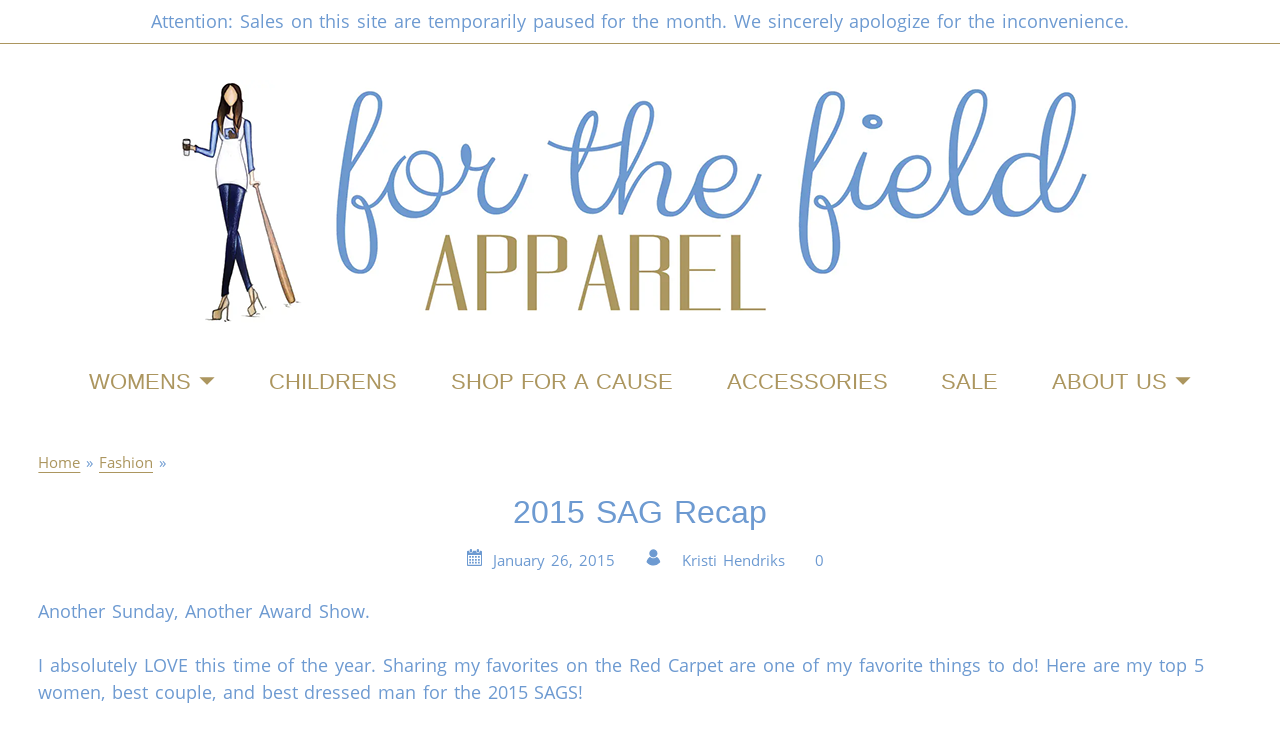

--- FILE ---
content_type: text/html; charset=UTF-8
request_url: https://forthefieldapparel.com/2015-sag-recap/
body_size: 14021
content:
<!doctype html>

<html lang="en">
<head>
	<link rel="preconnect" href="https://googletagmanager.com/">
	<script async nonce="U58of7hmvebIsr+vKoyDmf5JICA=" src="https://www.googletagmanager.com/gtag/js?id=G-XP7RWRHSHX"></script><script nonce="U58of7hmvebIsr+vKoyDmf5JICA=">
		window.dataLayer = window.dataLayer || [];
		function gtag(){dataLayer.push(arguments);}
		gtag("js", new Date());
		gtag('config','G-XP7RWRHSHX');
	</script>
	<meta charset="UTF-8">
	<meta name="viewport" content="width=device-width, initial-scale=1">
	<link rel="profile" href="https://gmpg.org/xfn/11">

	<script nonce="U58of7hmvebIsr+vKoyDmf5JICA=">
		const startTime = Date.now();
		const site_bg = '';
		const google_ad_location = null;		const site_name = 'For The Field Apparel';

		// prevents the TypeError: wp is undefined from showing in console.log
		window.wp = window.wp || {};
		wp.i18n = wp.i18n || {};
		wp.i18n.setLocaleData = () => {};
	</script>

	
				<link rel="preload" fetchpriority="high" as="image" href="https://forthefieldapparel.com/wp-content/uploads/logo.webp" type="image/webp">
		
	<meta name='robots' content='index, follow, max-image-preview:large, max-snippet:-1, max-video-preview:-1' />
	<style>img:is([sizes="auto" i], [sizes^="auto," i]) { contain-intrinsic-size: 3000px 1500px }</style>
	
	<!-- This site is optimized with the Yoast SEO Premium plugin v20.9 (Yoast SEO v26.8) - https://yoast.com/product/yoast-seo-premium-wordpress/ -->
	<title>2015 SAG Recap &#8226; For The Field Apparel &#8226;</title>
	<link rel="canonical" href="https://forthefieldapparel.com/2015-sag-recap/" />
	<meta property="og:locale" content="en_US" />
	<meta property="og:type" content="article" />
	<meta property="og:title" content="2015 SAG Recap &#8226; For The Field Apparel &#8226;" />
	<meta name="description" property="og:description" content="Another Sunday, Another Award Show. I absolutely LOVE this time of the year." />
	<meta property="og:url" content="https://forthefieldapparel.com/2015-sag-recap/" />
	<meta property="og:site_name" content="For The Field Apparel" />
	<meta property="article:publisher" content="https://www.facebook.com/forthefieldapparelonline/" />
	<meta property="article:published_time" content="2015-01-26T22:46:23+00:00" />
	<meta property="og:image" content="https://forthefieldapparel.com/wp-content/uploads/sagawards__130708181913__140311160751.jpg" />
	<meta property="og:image:width" content="261" />
	<meta property="og:image:height" content="193" />
	<meta property="og:image:type" content="image/jpeg" />
	<meta name="author" content="Kristi Hendriks" />
	<meta name="twitter:label1" content="Written by" />
	<meta name="twitter:data1" content="Kristi Hendriks" />
	<meta name="twitter:label2" content="Est. reading time" />
	<meta name="twitter:data2" content="2 minutes" />
	<script type="application/ld+json" class="yoast-schema-graph">{"@context":"https://schema.org","@graph":[{"@type":"Article","@id":"https://forthefieldapparel.com/2015-sag-recap/#article","isPartOf":{"@id":"https://forthefieldapparel.com/2015-sag-recap/"},"author":{"name":"Kristi Hendriks","@id":"https://forthefieldapparel.com/#/schema/person/aa053c4b2aaa964daa33f79c86efd64b"},"headline":"2015 SAG Recap","datePublished":"2015-01-26T22:46:23+00:00","mainEntityOfPage":{"@id":"https://forthefieldapparel.com/2015-sag-recap/"},"wordCount":469,"commentCount":0,"publisher":{"@id":"https://forthefieldapparel.com/#organization"},"image":{"@id":"https://forthefieldapparel.com/2015-sag-recap/#primaryimage"},"thumbnailUrl":"https://forthefieldapparel.com/wp-content/uploads/sagawards__130708181913__140311160751.jpg","keywords":["Armani","best dressed list","camila alves","Dolce and Gabbana","Donna Karan","Donna Karan Atelier","Galliano","jen aniston","joe magganiello","rashida jones","reese witherspoon","SAGS 2015","sarah hyland","sophia vergara","ty burrell","ungaro","Vera Wang"],"articleSection":["Fashion","Featured","Trends"],"inLanguage":"en-US","potentialAction":[{"@type":"CommentAction","name":"Comment","target":["https://forthefieldapparel.com/2015-sag-recap/#respond"]}]},{"@type":"WebPage","@id":"https://forthefieldapparel.com/2015-sag-recap/","url":"https://forthefieldapparel.com/2015-sag-recap/","name":"2015 SAG Recap &#8226; For The Field Apparel &#8226;","isPartOf":{"@id":"https://forthefieldapparel.com/#website"},"primaryImageOfPage":{"@id":"https://forthefieldapparel.com/2015-sag-recap/#primaryimage"},"image":{"@id":"https://forthefieldapparel.com/2015-sag-recap/#primaryimage"},"thumbnailUrl":"https://forthefieldapparel.com/wp-content/uploads/sagawards__130708181913__140311160751.jpg","datePublished":"2015-01-26T22:46:23+00:00","breadcrumb":{"@id":"https://forthefieldapparel.com/2015-sag-recap/#breadcrumb"},"inLanguage":"en-US","potentialAction":[{"@type":"ReadAction","target":["https://forthefieldapparel.com/2015-sag-recap/"]}]},{"@type":"ImageObject","inLanguage":"en-US","@id":"https://forthefieldapparel.com/2015-sag-recap/#primaryimage","url":"https://forthefieldapparel.com/wp-content/uploads/sagawards__130708181913__140311160751.jpg","contentUrl":"https://forthefieldapparel.com/wp-content/uploads/sagawards__130708181913__140311160751.jpg","width":261,"height":193},{"@type":"BreadcrumbList","@id":"https://forthefieldapparel.com/2015-sag-recap/#breadcrumb","itemListElement":[{"@type":"ListItem","position":1,"name":"Home","item":"https://forthefieldapparel.com/"},{"@type":"ListItem","position":2,"name":"2015 SAG Recap"}]},{"@type":"WebSite","@id":"https://forthefieldapparel.com/#website","url":"https://forthefieldapparel.com/","name":"For The Field Apparel","description":"","publisher":{"@id":"https://forthefieldapparel.com/#organization"},"potentialAction":[{"@type":"SearchAction","target":{"@type":"EntryPoint","urlTemplate":"https://forthefieldapparel.com/?s={search_term_string}"},"query-input":{"@type":"PropertyValueSpecification","valueRequired":true,"valueName":"search_term_string"}}],"inLanguage":"en-US"},{"@type":["Organization","clothingstore"],"@id":"https://forthefieldapparel.com/#organization","name":"For The Field Apparel","url":"https://forthefieldapparel.com/","logo":{"@type":"ImageObject","inLanguage":"en-US","@id":"https://forthefieldapparel.com/#/schema/logo/image/","url":"logo.webp","contentUrl":"logo.webp","width":null,"height":null,"caption":"For The Field Apparel"},"image":{"@id":"https://forthefieldapparel.com/#/schema/logo/image/"},"sameAs":["https://www.facebook.com/forthefieldapparelonline/","https://www.instagram.com/forthefieldapparel/","https://www.pinterest.com/forthefieldapparel/?sender=151996693582185709&invite_code=dbe14db32def41a086202e8b0dab231e"],"priceRange":"$$","email":"shop@forthefieldapparel.com","hasOfferCatalog":{"@type":"OfferCatalog","@id":"https://forthefieldapparel.com/#offer-catalog","name":"Our Services","itemListElement":[{"@type":"Offer","itemOffered":{"@type":"Service","name":"Our Services","provider":{"@id":"https://forthefieldapparel.com/#organization"}}}]},"address":{"@id":"https://forthefieldapparel.com/#local-main-place-address"}},{"@type":"Person","@id":"https://forthefieldapparel.com/#/schema/person/aa053c4b2aaa964daa33f79c86efd64b","name":"Kristi Hendriks","image":{"@type":"ImageObject","inLanguage":"en-US","@id":"https://forthefieldapparel.com/#/schema/person/image/","url":"https://secure.gravatar.com/avatar/e3b878a3bab16ed5ae03c150baf7e8ec327b4efc193db9fb30fad3f53473df48?s=96&d=mm&r=g","contentUrl":"https://secure.gravatar.com/avatar/e3b878a3bab16ed5ae03c150baf7e8ec327b4efc193db9fb30fad3f53473df48?s=96&d=mm&r=g","caption":"Kristi Hendriks"},"sameAs":["http://forthefieldapparel.com"]}]}</script>
	<!-- / Yoast SEO Premium plugin. -->


<link rel='dns-prefetch' href='//www.googletagmanager.com' />
<link rel='stylesheet' id='normalize-style-css' href='https://forthefieldapparel.com/wp-content/themes/battleplantheme/style-normalize.css?ver=2025.34.0' media='all' />
<link rel='stylesheet' id='parent-style-css' href='https://forthefieldapparel.com/wp-content/themes/battleplantheme/style.css?ver=2025.34.0' media='all' />
<link rel='stylesheet' id='battleplan-style-posts-css' href='https://forthefieldapparel.com/wp-content/themes/battleplantheme/style-posts.css?ver=2025.34.0' media='all' />
<link rel='stylesheet' id='woocommerce-layout-css' href='https://forthefieldapparel.com/wp-content/plugins/woocommerce/assets/css/woocommerce-layout.css?ver=10.4.3' media='all' />
<link rel='stylesheet' id='woocommerce-smallscreen-css' href='https://forthefieldapparel.com/wp-content/plugins/woocommerce/assets/css/woocommerce-smallscreen.css?ver=10.4.3' media='only screen and (max-width: 768px)' />
<link rel='stylesheet' id='woocommerce-general-css' href='https://forthefieldapparel.com/wp-content/plugins/woocommerce/assets/css/woocommerce.css?ver=10.4.3' media='all' />
<style id='woocommerce-inline-inline-css'>
.woocommerce form .form-row .required { visibility: visible; }
</style>
<link rel='stylesheet' id='mailchimp-form-css-css' href='https://forthefieldapparel.com/wp-content/plugins/mailchimp-sync/assets/form.css?ver=20140212' media='all' />
<link rel='stylesheet' id='wcwl_frontend-css' href='https://forthefieldapparel.com/wp-content/plugins/woocommerce-waitlist/includes/css/src/wcwl_frontend.min.css?ver=2.4.16' media='all' />
<link rel='stylesheet' id='dashicons-css' href='https://forthefieldapparel.com/wp-includes/css/dashicons.min.css?ver=6.8.3' media='all' />
<link rel='stylesheet' id='battleplan-style-grid-css' href='https://forthefieldapparel.com/wp-content/themes/battleplantheme/style-grid.css?ver=2025.34.0' media='all' />
<link rel='stylesheet' id='battleplan-style-navigation-css' href='https://forthefieldapparel.com/wp-content/themes/battleplantheme/style-navigation.css?ver=2025.34.0' media='all' />
<link rel='stylesheet' id='battleplan-testimonials-css' href='https://forthefieldapparel.com/wp-content/themes/battleplantheme/style-testimonials.css?ver=2025.34.0' media='all' />
<link rel='stylesheet' id='battleplan-woocommerce-css' href='https://forthefieldapparel.com/wp-content/themes/battleplantheme/style-woocommerce.css?ver=2025.34.0' media='all' />
<link rel='stylesheet' id='battleplan-style-forms-css' href='https://forthefieldapparel.com/wp-content/themes/battleplantheme/style-forms.css?ver=2025.34.0' media='all' />
<link rel='stylesheet' id='battleplan-style-css' href='https://forthefieldapparel.com/wp-content/themes/battleplantheme-site/style-site.css?ver=2025.34.0' media='all' />
<script nonce="U58of7hmvebIsr+vKoyDmf5JICA=" id='battleplan-script-helpers-js-extra'>
var site_dir = {"theme_dir_uri":"https:\/\/forthefieldapparel.com\/wp-content\/themes\/battleplantheme-site","upload_dir_uri":"https:\/\/forthefieldapparel.com\/wp-content\/uploads"};
</script>
<script nonce="U58of7hmvebIsr+vKoyDmf5JICA=" defer src="https://forthefieldapparel.com/wp-content/themes/battleplantheme/js/script-helpers.js?ver=2025.34.0" id="battleplan-script-helpers-js"></script>
<script nonce="U58of7hmvebIsr+vKoyDmf5JICA=" defer src="https://forthefieldapparel.com/wp-content/themes/battleplantheme/js/script-essential.js?ver=2025.34.0" id="battleplan-script-essential-js"></script>
<script nonce="U58of7hmvebIsr+vKoyDmf5JICA=" defer src="https://forthefieldapparel.com/wp-includes/js/jquery/jquery.min.js?ver=3.7.1" id="jquery-core-js"></script>
<script nonce="U58of7hmvebIsr+vKoyDmf5JICA=" defer src="https://forthefieldapparel.com/wp-includes/js/jquery/jquery-migrate.min.js?ver=3.4.1" id="jquery-migrate-js"></script>
<script nonce="U58of7hmvebIsr+vKoyDmf5JICA=" defer src="https://forthefieldapparel.com/wp-content/plugins/woocommerce/assets/js/jquery-blockui/jquery.blockUI.min.js?ver=2.7.0-wc.10.4.3" id="wc-jquery-blockui-js" defer data-wp-strategy="defer"></script>
<script nonce="U58of7hmvebIsr+vKoyDmf5JICA=" id='wc-add-to-cart-js-extra'>
var wc_add_to_cart_params = {"ajax_url":"\/wp-admin\/admin-ajax.php","wc_ajax_url":"\/?wc-ajax=%%endpoint%%","i18n_view_cart":"View cart","cart_url":"https:\/\/forthefieldapparel.com\/cart\/","is_cart":"","cart_redirect_after_add":"no"};
</script>
<script nonce="U58of7hmvebIsr+vKoyDmf5JICA=" defer src="https://forthefieldapparel.com/wp-content/plugins/woocommerce/assets/js/frontend/add-to-cart.min.js?ver=10.4.3" id="wc-add-to-cart-js" defer data-wp-strategy="defer"></script>
<script nonce="U58of7hmvebIsr+vKoyDmf5JICA=" defer src="https://forthefieldapparel.com/wp-content/plugins/woocommerce/assets/js/js-cookie/js.cookie.min.js?ver=2.1.4-wc.10.4.3" id="wc-js-cookie-js" defer data-wp-strategy="defer"></script>
<script nonce="U58of7hmvebIsr+vKoyDmf5JICA=" id='woocommerce-js-extra'>
var woocommerce_params = {"ajax_url":"\/wp-admin\/admin-ajax.php","wc_ajax_url":"\/?wc-ajax=%%endpoint%%","i18n_password_show":"Show password","i18n_password_hide":"Hide password"};
</script>
<script nonce="U58of7hmvebIsr+vKoyDmf5JICA=" defer src="https://forthefieldapparel.com/wp-content/plugins/woocommerce/assets/js/frontend/woocommerce.min.js?ver=10.4.3" id="woocommerce-js" defer data-wp-strategy="defer"></script>
<script id="wp-polyfill-dependency-error-js-after">
console.error( "Payment gateway with handle 'wc-stripe-blocks-integration' has been deactivated in Cart and Checkout blocks because its dependency 'wp-polyfill' is not registered. Read the docs about registering assets for payment methods: https://github.com/woocommerce/woocommerce-blocks/blob/060f63c04f0f34f645200b5d4da9212125c49177/docs/third-party-developers/extensibility/checkout-payment-methods/payment-method-integration.md#registering-assets" );
</script>
<script>  var el_i13_login_captcha=null; var el_i13_register_captcha=null; </script>	<noscript><style>.woocommerce-product-gallery{ opacity: 1 !important; }</style></noscript>
	<style type="text/css">.wpgs-for .slick-arrow::before,.wpgs-nav .slick-prev::before, .wpgs-nav .slick-next::before{color:#000;}.fancybox-bg{background-color:rgba(10,0,0,0.75);}.fancybox-caption,.fancybox-infobar{color:#fff;}.wpgs-nav .slick-slide{border-color:transparent}.wpgs-nav .slick-current{border-color:#000}.wpgs-video-wrapper{min-height:500px;}</style><link rel="icon" href="https://forthefieldapparel.com/wp-content/uploads/site-icon-80x80.webp" sizes="32x32" />
<link rel="icon" href="https://forthefieldapparel.com/wp-content/uploads/site-icon-240x240.webp" sizes="192x192" />
<link rel="apple-touch-icon" href="https://forthefieldapparel.com/wp-content/uploads/site-icon-240x240.webp" />
<meta name="msapplication-TileImage" content="https://forthefieldapparel.com/wp-content/uploads/site-icon-300x300.webp" />

		<div id="loader"><div class="loader"></div></div>

	<style>
		#loader {position:fixed; width:100vw; height:100vh; background:var(--white); z-index:9999999999}
		.loader {border:10px solid var(--main-gold); border-top:10px solid var(--main-blue); border-radius: 50%; width:80px; height:80px; position:absolute; left:50%; top:50%; margin:-40px 0 0 -40px; animation:spin 0.4s linear infinite}
		.loader::before {background:none !important} /*cancel Woocommerce .loader */
		@keyframes spin {0% {transform: rotate(0deg)} 100% {transform: rotate(360deg)} }
	</style>
 
</head>

<body id="1288" class="wp-singular post-template-default single single-post postid-1288 single-format-standard wp-theme-battleplantheme wp-child-theme-battleplantheme-site theme-battleplantheme woocommerce-no-js sidebar-none thumb-left mobile-left side-slide slug-2015-sag-recap screen-desktop business-type-clothing store">


<!--div id="mobile-menu-bar-faux"></div-->
<div id="mobile-menu-bar" class="not-currently-open">
		<div class="mm-bar-btn mm-bar-contact modal-btn"><div class="email-btn" aria-hidden="true"><!--no-wpautop--><span class="icon email"><svg class="icon-svg icon-email" viewBox="0 0 512 512" xmlns="http://www.w3.org/2000/svg"><path d="M22 399V190c8 8 17 16 27 23l32 22a2548 2548 0 0 1 135 92c13 9 27 13 41 13h1c14 0 28-4 41-13a513 513 0 0 0 69-47 4030 4030 0 0 0 66-45l33-22 26-23v209c0 11-4 21-13 29s-18 12-29 12H63c-11 0-21-4-29-12s-12-18-12-29zm15-244c-10-13-15-25-15-38s3-23 10-33 18-14 31-14h388c11 0 21 4 29 12s13 19 13 33-5 26-14 38c-9 13-19 23-30 31l-32 22-23 16-38 26-30 21-33 23-35 14h-1c-11 0-22-5-35-14l-34-23a4004 4004 0 0 1-60-42l-31-21-30-21-30-30z"/></svg></span><!--/no-wpautop--></div><div class="email2-btn" aria-hidden="true"><!--no-wpautop--><span class="icon paper-plane"><svg class="icon-svg icon-paper-plane" viewBox="0 0 512 512" xmlns="http://www.w3.org/2000/svg"><path d="m428 133-50 43-202 175c-4 4-7 5-13 3L9 308l-4-2L507 45l-96 387-40-13-80-25c-7-3-10-1-14 4l-52 64-4 5v-86c0-7 2-11 6-16l200-228 2-3-1-1z"/></svg></span><!--/no-wpautop--></div><span class="sr-only">Contact Us</span></div>	<a href="#" class="phone-link track-clicks" data-action="phone call" data-url="tel:1--"><div class="mm-bar-btn mm-bar-phone call-btn" aria-hidden="true"><!--no-wpautop--><span class="icon phone"><svg class="icon-svg icon-phone" viewBox="0 0 512 512" xmlns="http://www.w3.org/2000/svg"><path d="M375 503c-26 1-50-8-73-18-68-32-126-78-175-134-44-50-81-104-110-164-13-27-14-54-7-82 9-34 26-63 48-90 6-7 14-7 23-5 8 2 15 6 21 12l72 73c7 6 12 14 15 23 3 8 2 14-4 20l-34 36a39 39 0 0 0-8 48c21 42 51 77 86 108a356 356 0 0 0 89 61c6 3 12 2 18-3 12-9 22-20 31-33l9-14c6-10 11-13 23-11 8 2 14 5 20 10l74 74 9 10c6 8 6 17 0 25a83 83 0 0 1-40 34c-24 10-49 16-75 20h-12z"/></svg></span><!--/no-wpautop--></div><span class="sr-only">Call Us</span></a>	<div class="hide-2 hide-3 hide-4 hide-5"></div>	<a class="scroll-top" href="#page"><div class="mm-bar-btn mm-bar-scroll scroll-to-top-btn" aria-hidden="true"><!--no-wpautop--><span class="icon chevron-up"><svg class="icon-svg icon-chevron-up" viewBox="0 0 512 512" xmlns="http://www.w3.org/2000/svg"><path d="m256 208-28 27L62 394c-9 9-14 9-23 0L9 364c-8-7-8-13 0-20l235-226c9-9 15-9 24 0l234 225c9 8 9 14 0 22l-30 30c-8 7-14 7-21 0L260 212l-4-4z"/></svg></span><!--/no-wpautop--></div><span class="sr-only">Scroll To Top</span></a>	<div class="mm-bar-btn mm-bar-activate activate-btn"><div></div><div></div><div></div></div> </div>

<nav id="mobile-navigation" class="main-navigation"><ul id="mobile-menu" class="menu main-menu"><li id="menu-item-1408" class="menu-item menu-item-type-taxonomy menu-item-object-product_cat menu-item-has-children menu-item-1408 menu-item-womens" aria-haspopup="true" aria-expanded="false" tabindex="0"><a href="https://forthefieldapparel.com/product-category/womens/">Womens <!--no-wpautop--><span class="icon sub-menu-icon"><svg class="icon-svg icon-sub-menu-icon" viewBox="0 0 512 512" xmlns="http://www.w3.org/2000/svg"><path d="M9 132h494L256 380 9 132z"/></svg></span><!--/no-wpautop--></a>
<ul class="sub-menu">
	<li id="menu-item-4123" class="menu-item menu-item-type-taxonomy menu-item-object-product_cat menu-item-4123 menu-item-shop-all"><a href="https://forthefieldapparel.com/product-category/womens/">Shop All</a></li>
	<li id="menu-item-4117" class="menu-item menu-item-type-taxonomy menu-item-object-product_tag menu-item-4117 menu-item-best-sellers"><a href="https://forthefieldapparel.com/product-tag/best-sellers/">Best Sellers</a></li>
	<li id="menu-item-4118" class="menu-item menu-item-type-taxonomy menu-item-object-product_tag menu-item-4118 menu-item-bringin&#039;-the-heat"><a href="https://forthefieldapparel.com/product-tag/bringing-the-heat/">Bringin&#8217; The Heat</a></li>
	<li id="menu-item-4121" class="menu-item menu-item-type-taxonomy menu-item-object-product_tag menu-item-4121 menu-item-sweet-swingin&#039;"><a href="https://forthefieldapparel.com/product-tag/sweet-swingin/">Sweet Swingin&#8217;</a></li>
	<li id="menu-item-4119" class="menu-item menu-item-type-taxonomy menu-item-object-product_tag menu-item-4119 menu-item-play-ball"><a href="https://forthefieldapparel.com/product-tag/play-ball/">Play Ball</a></li>
	<li id="menu-item-4120" class="menu-item menu-item-type-taxonomy menu-item-object-product_tag menu-item-4120 menu-item-relaxed-raglans"><a href="https://forthefieldapparel.com/product-tag/relaxed-raglans/">Relaxed Raglans</a></li>
	<li id="menu-item-4122" class="menu-item menu-item-type-taxonomy menu-item-object-product_tag menu-item-4122 menu-item-wags"><a href="https://forthefieldapparel.com/product-tag/wags/">WAGS</a></li>
</ul>
</li>
<li id="menu-item-1409" class="menu-item menu-item-type-taxonomy menu-item-object-product_cat menu-item-1409 menu-item-childrens"><a href="https://forthefieldapparel.com/product-category/childrens/">Childrens</a></li>
<li id="menu-item-4165" class="menu-item menu-item-type-taxonomy menu-item-object-product_tag menu-item-4165 menu-item-shop-for-a-cause"><a href="https://forthefieldapparel.com/product-tag/shop-for-a-cause/">Shop For A Cause</a></li>
<li id="menu-item-2677" class="menu-item menu-item-type-taxonomy menu-item-object-product_cat menu-item-2677 menu-item-accessories"><a href="https://forthefieldapparel.com/product-category/accessories/">Accessories</a></li>
<li id="menu-item-2678" class="menu-item menu-item-type-taxonomy menu-item-object-product_cat menu-item-2678 menu-item-sale"><a href="https://forthefieldapparel.com/product-category/sale/">Sale</a></li>
<li id="menu-item-458" class="menu-item menu-item-type-post_type menu-item-object-page menu-item-has-children menu-item-458 menu-item-about-us" aria-haspopup="true" aria-expanded="false" tabindex="0"><a href="https://forthefieldapparel.com/about/">About Us <!--no-wpautop--><span class="icon sub-menu-icon"><svg class="icon-svg icon-sub-menu-icon" viewBox="0 0 512 512" xmlns="http://www.w3.org/2000/svg"><path d="M9 132h494L256 380 9 132z"/></svg></span><!--/no-wpautop--></a>
<ul class="sub-menu">
	<li id="menu-item-4153" class="menu-item menu-item-type-post_type menu-item-object-page menu-item-4153 menu-item-about-the-owner"><a href="https://forthefieldapparel.com/about/">About The Owner</a></li>
	<li id="menu-item-4154" class="menu-item menu-item-type-post_type menu-item-object-page menu-item-4154 menu-item-store-information"><a href="https://forthefieldapparel.com/store-information/">Store Information</a></li>
	<li id="menu-item-4170" class="menu-item menu-item-type-post_type menu-item-object-galleries menu-item-4170 menu-item-how-to-style"><a href="https://forthefieldapparel.com/galleries/how-to-style/">How To Style</a></li>
	<li id="menu-item-4156" class="menu-item menu-item-type-custom menu-item-object-custom menu-item-4156 menu-item-#forthefield"><a href="https://www.instagram.com/forthefieldapparel/">#ForTheField</a></li>
	<li id="menu-item-4155" class="menu-item menu-item-type-post_type menu-item-object-page menu-item-4155 menu-item-contact-us"><a href="https://forthefieldapparel.com/contact/">Contact Us</a></li>
</ul>
</li>
</ul></nav>
<a class="skip-link sr-only" href="#primary">Skip to content</a>

<section id='request-quote-modal' class="section section-lock style-lock section-edge content-text position-modal" data-pos="modal" data-delay="3000" data-show="always" data-btn="yes"><button class="closeBtn" aria-label="close"><!--no-wpautop--><span class="icon x-large"><svg class="icon-svg icon-x-large" viewBox="0 0 512 512" xmlns="http://www.w3.org/2000/svg"><path d="m181 257-90-94-76-76c-7-7-7-17 0-25l47-47c9-8 17-7 26 2l109 107 59 57 6-6L419 20c14-14 21-14 35 0l40 40c11 11 11 19 0 30L336 247l-9 7 8 8 158 160c12 11 12 19 0 30l-41 41c-12 12-19 12-30 1L265 337l-8-11-51 52L89 495c-10 10-17 10-27 0l-45-44c-9-10-9-18 0-28l107-107 57-59z"/></svg></span><!--/no-wpautop--></button></div><div  class="flex grid-1"><h3>Send A Message</h3>
<div class="wpcf7 no-js" id="wpcf7-f4105-o1" lang="en-US" dir="ltr" data-wpcf7-id="4105">
<div class="screen-reader-response"><p role="status" aria-live="polite" aria-atomic="true"></p> <ul></ul></div>
<form action="/2015-sag-recap/#wpcf7-f4105-o1" method="post" class="wpcf7-form init" aria-label="Contact form" novalidate="novalidate" data-status="init">
<fieldset class="hidden-fields-container"><input type="hidden" name="_wpcf7" value="4105" /><input type="hidden" name="_wpcf7_version" value="6.1.4" /><input type="hidden" name="_wpcf7_locale" value="en_US" /><input type="hidden" name="_wpcf7_unit_tag" value="wpcf7-f4105-o1" /><input type="hidden" name="_wpcf7_container_post" value="0" /><input type="hidden" name="_wpcf7_posted_data_hash" value="" />
</fieldset>
<div  class="flex grid-3-3-2">

<div class="form-input input-name input-user-name label-pos-before width-default" ><label for="user-name" class="width-default label-baseline">Name<span class="required"></span><span class="sr-only">Required Field</span></label><span class="wpcf7-form-control-wrap" data-name="user-name"><input size="40" maxlength="400" class="wpcf7-form-control wpcf7-text wpcf7-validates-as-required" id="user-name" aria-required="true" aria-invalid="false" value="" type="text" name="user-name" /></span></div>
<div class="form-input input-email input-user-email label-pos-before width-default" ><label for="user-email" class="width-default label-baseline">Email<span class="required"></span><span class="sr-only">Required Field</span></label><span class="wpcf7-form-control-wrap" data-name="user-email"><input size="40" maxlength="400" class="wpcf7-form-control wpcf7-email wpcf7-validates-as-required wpcf7-text wpcf7-validates-as-email" id="user-email" aria-required="true" aria-invalid="false" value="" type="email" name="user-email" /></span></div>
<div class="form-input input-phone input-user-phone label-pos-before width-default" ><label for="user-phone" class="width-default label-baseline">Phone<span class="required"></span><span class="sr-only">Required Field</span></label><span class="wpcf7-form-control-wrap" data-name="user-phone"><input size="40" maxlength="400" class="wpcf7-form-control wpcf7-tel wpcf7-validates-as-required wpcf7-text wpcf7-validates-as-tel" id="user-phone" aria-required="true" aria-invalid="false" value="" type="tel" name="user-phone" /></span></div> 

</div>

<div class="form-input input-message input-user-message label-pos-before width-full" ><label for="user-message" class="width-full label-baseline">Message</label><span class="wpcf7-form-control-wrap" data-name="user-message"><textarea cols="40" rows="10" maxlength="2000" class="wpcf7-form-control wpcf7-textarea" id="user-message" aria-invalid="false" name="user-message"></textarea></span></div>

<div class="block block-button block-100"><input class="wpcf7-form-control wpcf7-submit has-spinner" type="submit" value="Submit" /></div><span class="bp-hp" aria-hidden="true" style="position:absolute;left:-10000px;top:auto;width:1px;height:1px;overflow:hidden">
		<label>Leave this empty<input type="text" name="bp_hp" value=""></label>
	</span>
	<input type="hidden" name="bp_t" value="1769102249">
	<input type="hidden" name="bp_h" value="065a4c18a06e"><p style="display: none !important;" class="akismet-fields-container" data-prefix="_wpcf7_ak_"><label>&#916;<textarea name="_wpcf7_ak_hp_textarea" cols="45" rows="8" maxlength="100"></textarea></label><input type="hidden" id="ak_js_1" name="_wpcf7_ak_js" value="41"/><script nonce="U58of7hmvebIsr+vKoyDmf5JICA=">document.getElementById( "ak_js_1" ).setAttribute( "value", ( new Date() ).getTime() );</script></p><div class="wpcf7-response-output" aria-hidden="true"></div>
</form>
</div>
</div></section>
<div id="page" class="site">

	
	<header id="masthead" aria-label="header"><section  class="section strip-elem top-strip no-doc-flow" >
 <div  class="flex grid-1">
  <div  class="col  message-box text-center valign-center" ><div class="col-inner"><div class="block block-text span-12">Attention: Sales on this site are temporarily paused for the month. We sincerely apologize for the inconvenience.</div></div></div>
  <div  class="col  account-buttons text-right valign-center" ><div class="col-inner">
    <a href="/"><!--no-wpautop--><span class="icon home"><svg class="icon-svg icon-home" viewBox="0 0 512 512" xmlns="http://www.w3.org/2000/svg"><path d="m256 13 254 225-27 30L256 66 29 268 2 238 256 13zm178 120-61-55-2-6V39h63v94z"/><path d="M434 276c0-4-3-10-6-13L263 117l-7-6-3 2L82 264c-2 3-4 8-4 12v213c0 12 3 16 16 16a28483 28483 0 0 0 102 0V332c0-11 9-20 19-20h82c10 0 19 9 19 20v173h102c13 0 16-4 16-17V276z"/></svg></span><!--/no-wpautop--><span class="sr-only">Home</span></a>
    <a href="/my-account/"><!--no-wpautop--><span class="icon user"><svg class="icon-svg icon-user" viewBox="0 0 512 512" xmlns="http://www.w3.org/2000/svg"><path d="M252 500c-66 0-122-24-171-67l-34-33c-2-1-3-4-3-6 9-38 21-75 47-105 15-18 33-33 50-49 3-3 7-3 11 0l20 14c48 35 111 35 159 0l20-14c5-3 8-2 13 1 45 34 77 78 90 134 2 7 7 15 5 22-2 6-10 11-16 16a253 253 0 0 1-191 87z"/><path d="M252 8c65 0 123 59 124 123 0 65-58 123-123 124-71 0-125-60-124-127C130 65 188 8 252 8z"/></svg></span><!--/no-wpautop--><span class="sr-only">My Account</span></a>
    <a class="cart-btn" href="/cart/"><!--no-wpautop--><span class="icon cart"><svg class="icon-svg icon-cart" viewBox="0 0 512 512" xmlns="http://www.w3.org/2000/svg"><path d="M453 403c19 17 23 39 7 57a37 37 0 0 1-55 4c-19-18-17-39 8-66H177c24 25 26 48 7 66a37 37 0 0 1-53-2c-18-18-15-40 9-62-24-17-26-20-12-45 9-15 8-29 5-45L84 83H26C13 83 3 79 3 64c0-14 10-19 23-19h70c25 0 23 21 30 39h348c32 0 35 3 35 35v133c0 17-6 25-24 28-94 10-187 21-281 33l-27 3-2 41h265c12 0 27 0 28 15 1 9-8 19-15 31z"/></svg></span><!--/no-wpautop--><span class="sr-only">Shopping Cart</span><!--no-wpautop--><a href="/cart/" class="icon-btn" role="button"><span class="icon cart"><svg class="icon-svg icon-cart" viewBox="0 0 512 512" xmlns="http://www.w3.org/2000/svg"><path d="M453 403c19 17 23 39 7 57a37 37 0 0 1-55 4c-19-18-17-39 8-66H177c24 25 26 48 7 66a37 37 0 0 1-53-2c-18-18-15-40 9-62-24-17-26-20-12-45 9-15 8-29 5-45L84 83H26C13 83 3 79 3 64c0-14 10-19 23-19h70c25 0 23 21 30 39h348c32 0 35 3 35 35v133c0 17-6 25-24 28-94 10-187 21-281 33l-27 3-2 41h265c12 0 27 0 28 15 1 9-8 19-15 31z"/></svg></span><span class="sr-only">shopping cart</span><div class="icon-bg"></div></a><!--/no-wpautop--></a>
  </div></div>
 </div>
</section>

<section  class="section strip-elem logo-strip" >
 <div  class="flex grid-1">
  <div  class="col  logo" ><div class="col-inner">
   <img fetchpriority="high" decoding="async" class="noFX" src="/wp-content/uploads/logo.webp" alt="For The Field Apparel provides neutral color sportswear for the active baseball wife!" width="960" height="247" />
  </div></div>
 </div>
</section><nav id="desktop-navigation" class="main-navigation menu-strip" aria-label="Main Menu"><div class="flex"><ul id="header-menu" class="menu main-menu"><li class="menu-item menu-item-type-taxonomy menu-item-object-product_cat menu-item-has-children menu-item-1408 menu-item-womens" aria-haspopup="true" aria-expanded="false" tabindex="0"><a href="https://forthefieldapparel.com/product-category/womens/">Womens <!--no-wpautop--><span class="icon sub-menu-icon"><svg class="icon-svg icon-sub-menu-icon" viewBox="0 0 512 512" xmlns="http://www.w3.org/2000/svg"><path d="M9 132h494L256 380 9 132z"/></svg></span><!--/no-wpautop--></a>
<ul class="sub-menu">
	<li class="menu-item menu-item-type-taxonomy menu-item-object-product_cat menu-item-4123 menu-item-shop-all"><a href="https://forthefieldapparel.com/product-category/womens/">Shop All</a></li>
	<li class="menu-item menu-item-type-taxonomy menu-item-object-product_tag menu-item-4117 menu-item-best-sellers"><a href="https://forthefieldapparel.com/product-tag/best-sellers/">Best Sellers</a></li>
	<li class="menu-item menu-item-type-taxonomy menu-item-object-product_tag menu-item-4118 menu-item-bringin&#039;-the-heat"><a href="https://forthefieldapparel.com/product-tag/bringing-the-heat/">Bringin&#8217; The Heat</a></li>
	<li class="menu-item menu-item-type-taxonomy menu-item-object-product_tag menu-item-4121 menu-item-sweet-swingin&#039;"><a href="https://forthefieldapparel.com/product-tag/sweet-swingin/">Sweet Swingin&#8217;</a></li>
	<li class="menu-item menu-item-type-taxonomy menu-item-object-product_tag menu-item-4119 menu-item-play-ball"><a href="https://forthefieldapparel.com/product-tag/play-ball/">Play Ball</a></li>
	<li class="menu-item menu-item-type-taxonomy menu-item-object-product_tag menu-item-4120 menu-item-relaxed-raglans"><a href="https://forthefieldapparel.com/product-tag/relaxed-raglans/">Relaxed Raglans</a></li>
	<li class="menu-item menu-item-type-taxonomy menu-item-object-product_tag menu-item-4122 menu-item-wags"><a href="https://forthefieldapparel.com/product-tag/wags/">WAGS</a></li>
</ul>
</li>
<li class="menu-item menu-item-type-taxonomy menu-item-object-product_cat menu-item-1409 menu-item-childrens"><a href="https://forthefieldapparel.com/product-category/childrens/">Childrens</a></li>
<li class="menu-item menu-item-type-taxonomy menu-item-object-product_tag menu-item-4165 menu-item-shop-for-a-cause"><a href="https://forthefieldapparel.com/product-tag/shop-for-a-cause/">Shop For A Cause</a></li>
<li class="menu-item menu-item-type-taxonomy menu-item-object-product_cat menu-item-2677 menu-item-accessories"><a href="https://forthefieldapparel.com/product-category/accessories/">Accessories</a></li>
<li class="menu-item menu-item-type-taxonomy menu-item-object-product_cat menu-item-2678 menu-item-sale"><a href="https://forthefieldapparel.com/product-category/sale/">Sale</a></li>
<li class="menu-item menu-item-type-post_type menu-item-object-page menu-item-has-children menu-item-458 menu-item-about-us" aria-haspopup="true" aria-expanded="false" tabindex="0"><a href="https://forthefieldapparel.com/about/">About Us <!--no-wpautop--><span class="icon sub-menu-icon"><svg class="icon-svg icon-sub-menu-icon" viewBox="0 0 512 512" xmlns="http://www.w3.org/2000/svg"><path d="M9 132h494L256 380 9 132z"/></svg></span><!--/no-wpautop--></a>
<ul class="sub-menu">
	<li class="menu-item menu-item-type-post_type menu-item-object-page menu-item-4153 menu-item-about-the-owner"><a href="https://forthefieldapparel.com/about/">About The Owner</a></li>
	<li class="menu-item menu-item-type-post_type menu-item-object-page menu-item-4154 menu-item-store-information"><a href="https://forthefieldapparel.com/store-information/">Store Information</a></li>
	<li class="menu-item menu-item-type-post_type menu-item-object-galleries menu-item-4170 menu-item-how-to-style"><a href="https://forthefieldapparel.com/galleries/how-to-style/">How To Style</a></li>
	<li class="menu-item menu-item-type-custom menu-item-object-custom menu-item-4156 menu-item-#forthefield"><a href="https://www.instagram.com/forthefieldapparel/">#ForTheField</a></li>
	<li class="menu-item menu-item-type-post_type menu-item-object-page menu-item-4155 menu-item-contact-us"><a href="https://forthefieldapparel.com/contact/">Contact Us</a></li>
</ul>
</li>
</ul></div></nav></header><!-- #masthead -->
	
	
	
	<main id="wrapper-content">

		
		<div id="main-content"> 
<div id="primary" class="site-main" role="main" aria-label="main content">

		
		
	<div class="site-main-inner">
	
			

		<article id="post-1288"><header class="entry-header"><div class="breadcrumbs"><a href="https://forthefieldapparel.com/" rel="v:url" property="v:title">Home</a> &raquo; <span Typeof="v:Breadcrumb"><a Rel="v:url" Property="v:title" Href="https://forthefieldapparel.com/fashion/">Fashion</a></span> &raquo; <span Class="current">2015 SAG Recap</span></div><!-- .breadcrumbs --><h1 class="page-headline single-headline post-headline">2015 SAG Recap</h1><div class="single-meta post-meta"><span class="meta-date"><!--no-wpautop--><span class="icon calendar"><svg class="icon-svg icon-calendar" viewBox="0 0 512 512" xmlns="http://www.w3.org/2000/svg"><path d="M27 475V89a34 34 0 0 1 35-35h35v17c0 15 5 27 15 38s23 15 37 15 27-5 38-15 15-23 15-38V54h105v17c0 15 5 27 16 38s22 15 37 15 27-5 37-15c10-11 16-23 16-38V54h35c9 0 17 3 24 10s11 15 11 25v386c0 9-4 18-11 25s-15 10-24 10H62c-10 0-18-3-25-10s-10-16-10-25zm35 0h386V177H62v298zm35-35v-53h52v53H97zm0-88v-53h52v53H97zm0-88v-52h52v52H97zm17-192V36c0-10 4-18 10-25 7-6 15-10 25-10s17 4 24 10 10 15 10 25v36c0 9-3 18-10 24a34 34 0 0 1-49 0c-6-6-10-15-10-24zm70 368v-53h53v53h-53zm0-88v-53h53v53h-53zm0-88v-52h53v52h-53zm88 176v-53h53v53h-53zm0-88v-53h53v53h-53zm0-88v-52h53v52h-53zm53-192V36c0-10 3-18 10-25s15-10 24-10 18 4 25 10c7 7 10 15 10 25v36c0 9-3 18-10 24-7 7-15 10-25 10s-17-3-24-10c-7-6-10-15-10-24zm35 368v-53h53v53h-53zm0-88v-53h53v53h-53zm0-88v-52h53v52h-53z"/></svg></span><!--/no-wpautop--><time class="entry-date published updated" datetime="2015-01-26T22:46:23-05:00">January 26, 2015</time></span><span class="meta-author"><!--no-wpautop--><span class="icon user"><svg class="icon-svg icon-user" viewBox="0 0 512 512" xmlns="http://www.w3.org/2000/svg"><path d="M252 500c-66 0-122-24-171-67l-34-33c-2-1-3-4-3-6 9-38 21-75 47-105 15-18 33-33 50-49 3-3 7-3 11 0l20 14c48 35 111 35 159 0l20-14c5-3 8-2 13 1 45 34 77 78 90 134 2 7 7 15 5 22-2 6-10 11-16 16a253 253 0 0 1-191 87z"/><path d="M252 8c65 0 123 59 124 123 0 65-58 123-123 124-71 0-125-60-124-127C130 65 188 8 252 8z"/></svg></span><!--/no-wpautop--><span class="author vcard">Kristi Hendriks</span></span><span class="meta-comments">0</span></div><div class="single-intro post-intro"></div></header><!-- .entry-header-->
	<div class="entry-content">
		
	<p>Another Sunday, Another Award Show.</p>
<p>I absolutely LOVE this time of the year. Sharing my favorites on the Red Carpet are one of my favorite things to do! Here are my top 5 women, best couple, and best dressed man for the 2015 SAGS!</p>
<p>&nbsp;</p>
<p>5. Rashida Jones in Ungaro.</p>
<p>[php]global $picID, $picCaption, $picTitle, $picAlign, $picUrl, $picSize, $picMaxW, $picAlt, $picAdj, $picLightBox; $picID=&#8221;1289&#8243;; $picUrl=&#8221;https://forthefieldapparel.com	/wp-content/themes/battleplanframework/uploads/RASHIDA-JONES-SAG-2015.jpg&#8221;; $picAlt=&#8221;RASHIDA-JONES-SAG-2015&#8243;; $picCaption=&#8221;&#8221;; $picTitle=&#8221;&#8221;; $picAlign=&#8221;center&#8221;; $picSize=&#8221;medium&#8221;; $picMaxW=&#8221;0&#8243;; $picAdj=&#8221;0&#8243;; $picLightBox=&#8221;false&#8221;; autoWrapImg();[/php]</p>
<p>&nbsp;</p>
<p>4. Reese Witherspoon in Armani.</p>
<p>[php]global $picID, $picCaption, $picTitle, $picAlign, $picUrl, $picSize, $picMaxW, $picAlt, $picAdj, $picLightBox; $picID=&#8221;1290&#8243;; $picUrl=&#8221;https://forthefieldapparel.com	/wp-content/themes/battleplanframework/uploads/rs_634x1024-150125164541-634.reese-witherspoon-sags.ls_.12515.12515.jpg&#8221;; $picAlt=&#8221;rs_634x1024-150125164541-634.reese-witherspoon-sags.ls_.12515.12515&#8243;; $picCaption=&#8221;&#8221;; $picTitle=&#8221;&#8221;; $picAlign=&#8221;center&#8221;; $picSize=&#8221;medium&#8221;; $picMaxW=&#8221;0&#8243;; $picAdj=&#8221;0&#8243;; $picLightBox=&#8221;false&#8221;; autoWrapImg();[/php]</p>
<p>&nbsp;</p>
<p>3. Camila Alves  in Donna Karan Atelier.</p>
<p>[php]global $picID, $picCaption, $picTitle, $picAlign, $picUrl, $picSize, $picMaxW, $picAlt, $picAdj, $picLightBox; $picID=&#8221;1291&#8243;; $picUrl=&#8221;https://forthefieldapparel.com	/wp-content/themes/battleplanframework/uploads/camila-alves-2015-sag-awards-in-los-angeles_1.jpg&#8221;; $picAlt=&#8221;camila-alves-2015-sag-awards-in-los-angeles_1&#8243;; $picCaption=&#8221;&#8221;; $picTitle=&#8221;&#8221;; $picAlign=&#8221;center&#8221;; $picSize=&#8221;medium&#8221;; $picMaxW=&#8221;0&#8243;; $picAdj=&#8221;0&#8243;; $picLightBox=&#8221;false&#8221;; autoWrapImg();[/php]</p>
<p>&nbsp;</p>
<p>2. Sarah Hyland in custom Vera Wang.</p>
<p>[php]global $picID, $picCaption, $picTitle, $picAlign, $picUrl, $picSize, $picMaxW, $picAlt, $picAdj, $picLightBox; $picID=&#8221;1298&#8243;; $picUrl=&#8221;https://forthefieldapparel.com	/wp-content/themes/battleplanframework/uploads/sarah-hyland-2015-sag-awards-in-los-angeles_33.jpg&#8221;; $picAlt=&#8221;sarah-hyland-2015-sag-awards-in-los-angeles_33&#8243;; $picCaption=&#8221;&#8221;; $picTitle=&#8221;&#8221;; $picAlign=&#8221;center&#8221;; $picSize=&#8221;medium&#8221;; $picMaxW=&#8221;0&#8243;; $picAdj=&#8221;0&#8243;; $picLightBox=&#8221;false&#8221;; autoWrapImg();[/php]</p>
<p>&nbsp;</p>
<p>1. Jen Aniston in vintage Galliano.</p>
<p>[php]global $picID, $picCaption, $picTitle, $picAlign, $picUrl, $picSize, $picMaxW, $picAlt, $picAdj, $picLightBox; $picID=&#8221;1293&#8243;; $picUrl=&#8221;https://forthefieldapparel.com	/wp-content/themes/battleplanframework/uploads/wpid-jennifer-aniston-sag-awards-red-carpet.jpg&#8221;; $picAlt=&#8221;wpid-jennifer-aniston-sag-awards-red-carpet&#8221;; $picCaption=&#8221;&#8221;; $picTitle=&#8221;&#8221;; $picAlign=&#8221;center&#8221;; $picSize=&#8221;medium&#8221;; $picMaxW=&#8221;0&#8243;; $picAdj=&#8221;0&#8243;; $picLightBox=&#8221;false&#8221;; autoWrapImg();[/php]</p>
<p>&nbsp;</p>
<p>Best Couple of the night went to the gorgeous Sophia Vergara  and Joe Manganiello. I have been dying to see them walk the red carpet together since news broke of the engagement. Looking happier than ever, they did not disappoint. (Vergara in Donna Karan)</p>
<p>[php]global $picID, $picCaption, $picTitle, $picAlign, $picUrl, $picSize, $picMaxW, $picAlt, $picAdj, $picLightBox; $picID=&#8221;1294&#8243;; $picUrl=&#8221;https://forthefieldapparel.com	/wp-content/themes/battleplanframework/uploads/sofia-vergara-y-joe-manganiello_portrait_galeria.jpg&#8221;; $picAlt=&#8221;sofia-vergara-y-joe-manganiello_portrait_galeria&#8221;; $picCaption=&#8221;&#8221;; $picTitle=&#8221;&#8221;; $picAlign=&#8221;center&#8221;; $picSize=&#8221;full&#8221;; $picMaxW=&#8221;0&#8243;; $picAdj=&#8221;0&#8243;; $picLightBox=&#8221;false&#8221;; autoWrapImg();[/php]</p>
<p>&nbsp;</p>
<p>Best Dressed Man went to Ty Burrell of Modern Family. I love the simple, statement tux and his trendy pocket square! (Burrell in Dolce &amp; Gabbana)</p>
<p>[php]global $picID, $picCaption, $picTitle, $picAlign, $picUrl, $picSize, $picMaxW, $picAlt, $picAdj, $picLightBox; $picID=&#8221;1295&#8243;; $picUrl=&#8221;https://forthefieldapparel.com	/wp-content/themes/battleplanframework/uploads/rs_634x1024-150125155358-634.Ty-Burrell-Screen-Actors-Guild-Awards.jl_.012515.jpg&#8221;; $picAlt=&#8221;rs_634x1024-150125155358-634.Ty-Burrell-Screen-Actors-Guild-Awards.jl.012515&#8243;; $picCaption=&#8221;&#8221;; $picTitle=&#8221;&#8221;; $picAlign=&#8221;center&#8221;; $picSize=&#8221;medium&#8221;; $picMaxW=&#8221;0&#8243;; $picAdj=&#8221;0&#8243;; $picLightBox=&#8221;false&#8221;; autoWrapImg();[/php]</p>
<p>&nbsp;</p>
<p>Those are my top picks! I would love to hear what your favorites were!</p>
<p>&nbsp;</p>
<p>Photo Credits: spyghana.com; noticaaldia.com; celebmafia.com; gossiprocks.com; bazaarvietnam.vn; elle.es; eonline.com; deadline.com</p>
<p>&nbsp;</p>
<p>&nbsp;</p>
		
	</div><!-- .entry-content --><footer class="entry-footer"><div class="single-tags post-tags"><div class="entry-tags"><span class="tag-label">Tags: </span><span class="tag-list"><a href="https://forthefieldapparel.com/fashion/" rel="tag" class="tax-category">Fashion</a><a href="https://forthefieldapparel.com/featured/" rel="tag" class="tax-category">Featured</a><a href="https://forthefieldapparel.com/trends/" rel="tag" class="tax-category">Trends</a><a href="https://forthefieldapparel.com/tag/armani/" rel="tag" class="tax-post_tag">Armani</a><a href="https://forthefieldapparel.com/tag/best-dressed-list/" rel="tag" class="tax-post_tag">best dressed list</a><a href="https://forthefieldapparel.com/tag/camila-alves/" rel="tag" class="tax-post_tag">camila alves</a><a href="https://forthefieldapparel.com/tag/dolce-and-gabbana/" rel="tag" class="tax-post_tag">Dolce and Gabbana</a><a href="https://forthefieldapparel.com/tag/donna-karan/" rel="tag" class="tax-post_tag">Donna Karan</a><a href="https://forthefieldapparel.com/tag/donna-karan-atelier/" rel="tag" class="tax-post_tag">Donna Karan Atelier</a><a href="https://forthefieldapparel.com/tag/galliano/" rel="tag" class="tax-post_tag">Galliano</a><a href="https://forthefieldapparel.com/tag/jen-aniston/" rel="tag" class="tax-post_tag">jen aniston</a><a href="https://forthefieldapparel.com/tag/joe-magganiello/" rel="tag" class="tax-post_tag">joe magganiello</a><a href="https://forthefieldapparel.com/tag/rashida-jones/" rel="tag" class="tax-post_tag">rashida jones</a><a href="https://forthefieldapparel.com/tag/reese-witherspoon/" rel="tag" class="tax-post_tag">reese witherspoon</a><a href="https://forthefieldapparel.com/tag/sags-2015/" rel="tag" class="tax-post_tag">SAGS 2015</a><a href="https://forthefieldapparel.com/tag/sarah-hyland/" rel="tag" class="tax-post_tag">sarah hyland</a><a href="https://forthefieldapparel.com/tag/sophia-vergara/" rel="tag" class="tax-post_tag">sophia vergara</a><a href="https://forthefieldapparel.com/tag/ty-burrell/" rel="tag" class="tax-post_tag">ty burrell</a><a href="https://forthefieldapparel.com/tag/ungaro/" rel="tag" class="tax-post_tag">ungaro</a><a href="https://forthefieldapparel.com/tag/vera-wang/" rel="tag" class="tax-post_tag">Vera Wang</a></span></div></div><nav class="navigation single" role="navigation" aria-label="Posts"><h2 class="screen-reader-text">Posts navigation</h2><div class="nav-links"><a class="nav-previous prev" href="https://forthefieldapparel.com/golden-globes-fashion-recap-2015/" rel="prev"><div class="post-arrow"><span class="icon chevron-left" aria-hidden="true"></span></div><div class="post-links"><div class="meta-nav">Previous</div><div class="post-title">Golden Globes Fashion Recap 2015</div></div></a><a class="nav-next next" href="https://forthefieldapparel.com/online-store-coming-soon/" rel="next"><div class="post-links"><div class="meta-nav">Next</div><div class="post-title">Online Store- Coming Soon!</div></div><div class="post-arrow"><span class="icon fa-chevron-right" aria-hidden="true"></span></div></a></div></nav></footer><!-- .entry-footer--></article><!-- #post-1288 -->
<div id="comments" class="comments-area">

		<div id="respond" class="comment-respond">
		<h3 id="reply-title" class="comment-reply-title">Write a Comment</h3><form action="https://forthefieldapparel.com/wp-comments-post.php?wpe-comment-post=forthefield" method="post" id="commentform" class="comment-form"><p class="comment-notes"><span id="email-notes">Your email address will not be published.</span> <span class="required-field-message">Required fields are marked <span class="required">*</span></span></p><p class="comment-form-comment"><label for="comment">Your Comment</label><br /><textarea id="comment" name="comment" aria-required="true"></textarea></p><p class="comment-form-author"><label for="author">Your Name</label><br /><input type="text" id="author" name="author" aria-required="true"></input></p>
<p class="comment-form-email"><label for="email">Your Email</label><br /><input type="text" id="email" name="email"></input></p>
<p class="comment-form-url"><label for="url">Your Website</label><br /><input type="text" id="url" name="url"></input></p>
										
				<div class="woo-comment-captcha woocommerce-form-row woocommerce-form-row--wide form-row form-row-wide">
								<input type="hidden" autocomplete="off" name="comment_nonce_val" value="353641bb6a" />        
									<style>  #g-recaptcha-comment-i13{
						margin-bottom: 10px;
					}</style>      
					<div id="g-recaptcha-comment-i13" name="g-recaptcha-comment-i13" class="g-recaptcha" data-callback="verifyCallback_woo_comment" data-sitekey="6LcU6PIfAAAAAAb5p0d-3xJnM3zF4zhzpWTuWNhC" data-theme="light" data-size="normal"></div>


				</div>



				<!-- do_not_format_javascript --><script type="text/javascript">

						function intval_comment_form_ready(f) {
							/in/.test(document.readyState) ? setTimeout('intval_comment_form_ready(' + f + ')', 9) : f()
						}

				   

						intval_comment_form_ready(function () {



																		jQuery('#commentform').find('#submit').attr("disabled", true);
																				jQuery('#commentform').find('#submit').attr("title", "Captcha is a required field.");
								
																
						});


					var verifyCallback_woo_comment = function (response) {

						if (response.length !== 0) {
																		jQuery('#commentform').find('#submit').removeAttr("title");
											jQuery('#commentform').find('#submit').attr("disabled", false);
							

							if (typeof woo_comment_captcha_verified === "function") {

								woo_comment_captcha_verified(response);
							}

						}

					};



				</script><!-- end_do_not_format_javascript -->


				<p class="form-submit"><input name="submit" type="submit" id="submit" class="submit" value="Submit" /> <input type='hidden' name='comment_post_ID' value='1288' id='comment_post_ID' />
<input type='hidden' name='comment_parent' id='comment_parent' value='0' />
</p><p style="display: none;"><input type="hidden" id="akismet_comment_nonce" name="akismet_comment_nonce" value="975a2157b1" /></p><p style="display: none !important;" class="akismet-fields-container" data-prefix="ak_"><label>&#916;<textarea name="ak_hp_textarea" cols="45" rows="8" maxlength="100"></textarea></label><input type="hidden" id="ak_js_2" name="ak_js" value="82"/><script nonce="U58of7hmvebIsr+vKoyDmf5JICA=">document.getElementById( "ak_js_2" ).setAttribute( "value", ( new Date() ).getTime() );</script></p></form>	</div><!-- #respond -->
	
</div><!-- #comments -->		
			

	</div><!-- .site-main-inner -->
	
		

</div><!-- #primary .site-main -->

		</div><!-- #main-content -->

		
	</main><!-- #wrapper-content -->

	
	
	
	<footer id="colophon">

		
		<section class="section strip-elem site-info">

			<div  class="flex grid-1"><div  class="col  strip-elem site-info-center" ><div class="col-inner"><div class="block block-text span-12"><div> For The Field Apparel • All Rights Reserved</div><div>Website developed & maintained by <a href='http://battleplanwebdesign.com' target='_blank'>Battle Plan Web Design</a></div></div></div></div></div>
			<a class="bot-trap" href="/wp-content/themes/battleplantheme/_bot/tripwire.php" rel="nofollow" aria-hidden="true">Press Kit</a>

		</section><!-- .strip-elem site-info -->
	</footer><!-- #colophon -->

	
</div><!-- #page -->

<!--no-wpautop--><a href="#page" class="icon-btn scroll-top hide-1 hide-2 hide-3" role="button"><span class="icon chevron-up"><svg class="icon-svg icon-chevron-up" viewBox="0 0 512 512" xmlns="http://www.w3.org/2000/svg"><path d="m256 208-28 27L62 394c-9 9-14 9-23 0L9 364c-8-7-8-13 0-20l235-226c9-9 15-9 24 0l234 225c9 8 9 14 0 22l-30 30c-8 7-14 7-21 0L260 212l-4-4z"/></svg></span><span class="sr-only">Scroll To Top</span><div class="icon-bg"></div></a><!--/no-wpautop-->


<script type="speculationrules">
{"prefetch":[{"source":"document","where":{"and":[{"href_matches":"\/*"},{"not":{"href_matches":["\/wp-*.php","\/wp-admin\/*","\/wp-content\/uploads\/*","\/wp-content\/*","\/wp-content\/plugins\/*","\/wp-content\/themes\/battleplantheme-site\/*","\/wp-content\/themes\/battleplantheme\/*","\/*\\?(.+)"]}},{"not":{"selector_matches":"a[rel~=\"nofollow\"]"}},{"not":{"selector_matches":".no-prefetch, .no-prefetch a"}}]},"eagerness":"conservative"}]}
</script>
			
				<script>
		(function () {
			var c = document.body.className;
			c = c.replace(/woocommerce-no-js/, 'woocommerce-js');
			document.body.className = c;
		})();
	</script>
	<link rel='stylesheet' id='wc-stripe-blocks-checkout-style-css' href='https://forthefieldapparel.com/wp-content/plugins/woocommerce-gateway-stripe/build/upe-blocks.css?ver=5149cca93b0373758856' media='all' />
<link rel='stylesheet' id='wc-blocks-style-css' href='https://forthefieldapparel.com/wp-content/plugins/woocommerce/assets/client/blocks/wc-blocks.css?ver=wc-10.4.3' media='all' />
<script async src="https://www.googletagmanager.com/gtag/js?id=UA-17547288-44" id="google-tag-manager-js" data-wp-strategy="async"></script>
<script nonce="U58of7hmvebIsr+vKoyDmf5JICA=" defer src="https://forthefieldapparel.com/wp-includes/js/dist/hooks.min.js?ver=4d63a3d491d11ffd8ac6" id="wp-hooks-js"></script>
<script nonce="U58of7hmvebIsr+vKoyDmf5JICA=" defer src="https://forthefieldapparel.com/wp-includes/js/dist/i18n.min.js?ver=5e580eb46a90c2b997e6" id="wp-i18n-js"></script>
<script nonce="U58of7hmvebIsr+vKoyDmf5JICA=" defer id="wp-i18n-js-after">
wp.i18n.setLocaleData( { 'text direction\u0004ltr': [ 'ltr' ] } );
</script>
<script nonce="U58of7hmvebIsr+vKoyDmf5JICA=" defer src="https://forthefieldapparel.com/wp-content/plugins/woocommerce-google-analytics-integration/assets/js/build/main.js?ver=51ef67570ab7d58329f5" id="woocommerce-google-analytics-integration-js"></script>
<script nonce="U58of7hmvebIsr+vKoyDmf5JICA=" defer src="https://forthefieldapparel.com/wp-content/plugins/contact-form-7/includes/swv/js/index.js?ver=6.1.4" id="swv-js"></script>
<script nonce="U58of7hmvebIsr+vKoyDmf5JICA=" defer id="contact-form-7-js-before">
var wpcf7 = {
    "api": {
        "root": "https:\/\/forthefieldapparel.com\/wp-json\/",
        "namespace": "contact-form-7\/v1"
    },
    "cached": 1
};
</script>
<script nonce="U58of7hmvebIsr+vKoyDmf5JICA=" defer src="https://forthefieldapparel.com/wp-content/plugins/contact-form-7/includes/js/index.js?ver=6.1.4" id="contact-form-7-js"></script>
<script nonce="U58of7hmvebIsr+vKoyDmf5JICA=" defer src="https://forthefieldapparel.com/wp-content/plugins/woocommerce/assets/js/sourcebuster/sourcebuster.min.js?ver=10.4.3" id="sourcebuster-js-js"></script>
<script nonce="U58of7hmvebIsr+vKoyDmf5JICA=" id='wc-order-attribution-js-extra'>
var wc_order_attribution = {"params":{"lifetime":1.0e-5,"session":30,"base64":false,"ajaxurl":"https:\/\/forthefieldapparel.com\/wp-admin\/admin-ajax.php","prefix":"wc_order_attribution_","allowTracking":true},"fields":{"source_type":"current.typ","referrer":"current_add.rf","utm_campaign":"current.cmp","utm_source":"current.src","utm_medium":"current.mdm","utm_content":"current.cnt","utm_id":"current.id","utm_term":"current.trm","utm_source_platform":"current.plt","utm_creative_format":"current.fmt","utm_marketing_tactic":"current.tct","session_entry":"current_add.ep","session_start_time":"current_add.fd","session_pages":"session.pgs","session_count":"udata.vst","user_agent":"udata.uag"}};
</script>
<script nonce="U58of7hmvebIsr+vKoyDmf5JICA=" defer src="https://forthefieldapparel.com/wp-content/plugins/woocommerce/assets/js/frontend/order-attribution.min.js?ver=10.4.3" id="wc-order-attribution-js"></script>
<script nonce="U58of7hmvebIsr+vKoyDmf5JICA=" id='wcwl_frontend-js-extra'>
var wcwl_data = {"ajax_url":"https:\/\/forthefieldapparel.com\/wp-admin\/admin-ajax.php","user_id":"0","loading_message":"Loading","email_error_message":"Please enter a valid email address","optin_error_message":"Please select the box to consent to the terms before continuing","no_checkboxes_message":"Please select at least one product to join the waitlist before continuing"};
</script>
<script nonce="U58of7hmvebIsr+vKoyDmf5JICA=" defer src="https://forthefieldapparel.com/wp-content/plugins/woocommerce-waitlist/includes/js/src/wcwl_frontend.min.js?ver=2.4.16" id="wcwl_frontend-js"></script>
<script nonce="U58of7hmvebIsr+vKoyDmf5JICA=" id='wcwl_frontend_account-js-extra'>
var wcwl_account = {"ajaxurl":"https:\/\/forthefieldapparel.com\/wp-admin\/admin-ajax.php","user_id":"0","no_waitlist_html":"<p>You have not yet joined the waitlist for any products.<\/p><p><a href=\"https:\/\/forthefieldapparel.com\/shop\/\">Visit shop now!<\/a><\/p><hr>"};
</script>
<script nonce="U58of7hmvebIsr+vKoyDmf5JICA=" defer src="https://forthefieldapparel.com/wp-content/plugins/woocommerce-waitlist/includes/js/src/wcwl_account.min.js?ver=2.4.16" id="wcwl_frontend_account-js"></script>
<script nonce="U58of7hmvebIsr+vKoyDmf5JICA=" defer src="https://forthefieldapparel.com/wp-content/themes/battleplantheme/js/script-pages.js?ver=2025.34.0" id="battleplan-script-pages-js"></script>
<script nonce="U58of7hmvebIsr+vKoyDmf5JICA=" id='battleplan-script-desktop-js-extra'>
var site_dir = {"theme_dir_uri":"https:\/\/forthefieldapparel.com\/wp-content\/themes\/battleplantheme-site","upload_dir_uri":"https:\/\/forthefieldapparel.com\/wp-content\/uploads"};
</script>
<script nonce="U58of7hmvebIsr+vKoyDmf5JICA=" defer src="https://forthefieldapparel.com/wp-content/themes/battleplantheme/js/script-desktop.js?ver=2025.34.0" id="battleplan-script-desktop-js"></script>
<script nonce="U58of7hmvebIsr+vKoyDmf5JICA=" id='battleplan-script-tracking-js-extra'>
var site_options = {"lat":null,"long":null};
</script>
<script nonce="U58of7hmvebIsr+vKoyDmf5JICA=" defer src="https://forthefieldapparel.com/wp-content/themes/battleplantheme/js/script-tracking.js?ver=2025.34.0" id="battleplan-script-tracking-js"></script>
<script nonce="U58of7hmvebIsr+vKoyDmf5JICA=" defer src="https://forthefieldapparel.com/wp-content/themes/battleplantheme/js/script-woocommerce.js?ver=2025.34.0" id="battleplan-script-woocommerce-js"></script>
<script nonce="U58of7hmvebIsr+vKoyDmf5JICA=" defer src="https://forthefieldapparel.com/wp-content/themes/battleplantheme/js/script-fire-off.js?ver=2025.34.0" id="battleplan-script-fire-off-js"></script>
<script nonce="U58of7hmvebIsr+vKoyDmf5JICA=" defer src="https://forthefieldapparel.com/wp-content/themes/battleplantheme-site/script-site.js?ver=2025.34.0" id="battleplan-script-site-js"></script>
<script defer nonce="U58of7hmvebIsr+vKoyDmf5JICA=" defer src="https://forthefieldapparel.com/wp-content/plugins/akismet/_inc/akismet-frontend.js?ver=1762997600" id="akismet-frontend-js"></script>
<script nonce="U58of7hmvebIsr+vKoyDmf5JICA=" defer src="https://www.google.com/recaptcha/api.js?from=i13_recaptcha&amp;hl=en&amp;ver=1.0" id="i13-woo-captcha-js"></script>
<script id="woocommerce-google-analytics-integration-data-js-after">
window.ga4w = { data: {"cart":{"items":[],"coupons":[],"totals":{"currency_code":"USD","total_price":0,"currency_minor_unit":2}}}, settings: {"tracker_function_name":"gtag","events":["purchase","add_to_cart"],"identifier":null,"currency":{"decimalSeparator":".","thousandSeparator":",","precision":2}} }; document.dispatchEvent(new Event("ga4w:ready"));
</script>
<script nonce="U58of7hmvebIsr+vKoyDmf5JICA=" id='mailchimp-form-js-js-extra'>
var mailchimp_form_captions = {"ajaxurl":"https:\/\/forthefieldapparel.com\/wp-admin\/admin-ajax.php","nonce":"f7c3761dfe"};
</script>
<script nonce="U58of7hmvebIsr+vKoyDmf5JICA=" defer src="https://forthefieldapparel.com/wp-content/plugins/mailchimp-sync/assets/form.js?ver=20140212" id="mailchimp-form-js-js"></script>

<script>(function(){function c(){var b=a.contentDocument||a.contentWindow.document;if(b){var d=b.createElement('script');d.innerHTML="window.__CF$cv$params={r:'9c21be60f9968043',t:'MTc2OTExMzEzOS4wMDAwMDA='};var a=document.createElement('script');a.nonce='';a.src='/cdn-cgi/challenge-platform/scripts/jsd/main.js';document.getElementsByTagName('head')[0].appendChild(a);";b.getElementsByTagName('head')[0].appendChild(d)}}if(document.body){var a=document.createElement('iframe');a.height=1;a.width=1;a.style.position='absolute';a.style.top=0;a.style.left=0;a.style.border='none';a.style.visibility='hidden';document.body.appendChild(a);if('loading'!==document.readyState)c();else if(window.addEventListener)document.addEventListener('DOMContentLoaded',c);else{var e=document.onreadystatechange||function(){};document.onreadystatechange=function(b){e(b);'loading'!==document.readyState&&(document.onreadystatechange=e,c())}}}})();</script></body>
</html>

--- FILE ---
content_type: text/html; charset=utf-8
request_url: https://www.google.com/recaptcha/api2/anchor?ar=1&k=6LcU6PIfAAAAAAb5p0d-3xJnM3zF4zhzpWTuWNhC&co=aHR0cHM6Ly9mb3J0aGVmaWVsZGFwcGFyZWwuY29tOjQ0Mw..&hl=en&v=PoyoqOPhxBO7pBk68S4YbpHZ&theme=light&size=normal&anchor-ms=20000&execute-ms=30000&cb=djp6whajy35k
body_size: 49604
content:
<!DOCTYPE HTML><html dir="ltr" lang="en"><head><meta http-equiv="Content-Type" content="text/html; charset=UTF-8">
<meta http-equiv="X-UA-Compatible" content="IE=edge">
<title>reCAPTCHA</title>
<style type="text/css">
/* cyrillic-ext */
@font-face {
  font-family: 'Roboto';
  font-style: normal;
  font-weight: 400;
  font-stretch: 100%;
  src: url(//fonts.gstatic.com/s/roboto/v48/KFO7CnqEu92Fr1ME7kSn66aGLdTylUAMa3GUBHMdazTgWw.woff2) format('woff2');
  unicode-range: U+0460-052F, U+1C80-1C8A, U+20B4, U+2DE0-2DFF, U+A640-A69F, U+FE2E-FE2F;
}
/* cyrillic */
@font-face {
  font-family: 'Roboto';
  font-style: normal;
  font-weight: 400;
  font-stretch: 100%;
  src: url(//fonts.gstatic.com/s/roboto/v48/KFO7CnqEu92Fr1ME7kSn66aGLdTylUAMa3iUBHMdazTgWw.woff2) format('woff2');
  unicode-range: U+0301, U+0400-045F, U+0490-0491, U+04B0-04B1, U+2116;
}
/* greek-ext */
@font-face {
  font-family: 'Roboto';
  font-style: normal;
  font-weight: 400;
  font-stretch: 100%;
  src: url(//fonts.gstatic.com/s/roboto/v48/KFO7CnqEu92Fr1ME7kSn66aGLdTylUAMa3CUBHMdazTgWw.woff2) format('woff2');
  unicode-range: U+1F00-1FFF;
}
/* greek */
@font-face {
  font-family: 'Roboto';
  font-style: normal;
  font-weight: 400;
  font-stretch: 100%;
  src: url(//fonts.gstatic.com/s/roboto/v48/KFO7CnqEu92Fr1ME7kSn66aGLdTylUAMa3-UBHMdazTgWw.woff2) format('woff2');
  unicode-range: U+0370-0377, U+037A-037F, U+0384-038A, U+038C, U+038E-03A1, U+03A3-03FF;
}
/* math */
@font-face {
  font-family: 'Roboto';
  font-style: normal;
  font-weight: 400;
  font-stretch: 100%;
  src: url(//fonts.gstatic.com/s/roboto/v48/KFO7CnqEu92Fr1ME7kSn66aGLdTylUAMawCUBHMdazTgWw.woff2) format('woff2');
  unicode-range: U+0302-0303, U+0305, U+0307-0308, U+0310, U+0312, U+0315, U+031A, U+0326-0327, U+032C, U+032F-0330, U+0332-0333, U+0338, U+033A, U+0346, U+034D, U+0391-03A1, U+03A3-03A9, U+03B1-03C9, U+03D1, U+03D5-03D6, U+03F0-03F1, U+03F4-03F5, U+2016-2017, U+2034-2038, U+203C, U+2040, U+2043, U+2047, U+2050, U+2057, U+205F, U+2070-2071, U+2074-208E, U+2090-209C, U+20D0-20DC, U+20E1, U+20E5-20EF, U+2100-2112, U+2114-2115, U+2117-2121, U+2123-214F, U+2190, U+2192, U+2194-21AE, U+21B0-21E5, U+21F1-21F2, U+21F4-2211, U+2213-2214, U+2216-22FF, U+2308-230B, U+2310, U+2319, U+231C-2321, U+2336-237A, U+237C, U+2395, U+239B-23B7, U+23D0, U+23DC-23E1, U+2474-2475, U+25AF, U+25B3, U+25B7, U+25BD, U+25C1, U+25CA, U+25CC, U+25FB, U+266D-266F, U+27C0-27FF, U+2900-2AFF, U+2B0E-2B11, U+2B30-2B4C, U+2BFE, U+3030, U+FF5B, U+FF5D, U+1D400-1D7FF, U+1EE00-1EEFF;
}
/* symbols */
@font-face {
  font-family: 'Roboto';
  font-style: normal;
  font-weight: 400;
  font-stretch: 100%;
  src: url(//fonts.gstatic.com/s/roboto/v48/KFO7CnqEu92Fr1ME7kSn66aGLdTylUAMaxKUBHMdazTgWw.woff2) format('woff2');
  unicode-range: U+0001-000C, U+000E-001F, U+007F-009F, U+20DD-20E0, U+20E2-20E4, U+2150-218F, U+2190, U+2192, U+2194-2199, U+21AF, U+21E6-21F0, U+21F3, U+2218-2219, U+2299, U+22C4-22C6, U+2300-243F, U+2440-244A, U+2460-24FF, U+25A0-27BF, U+2800-28FF, U+2921-2922, U+2981, U+29BF, U+29EB, U+2B00-2BFF, U+4DC0-4DFF, U+FFF9-FFFB, U+10140-1018E, U+10190-1019C, U+101A0, U+101D0-101FD, U+102E0-102FB, U+10E60-10E7E, U+1D2C0-1D2D3, U+1D2E0-1D37F, U+1F000-1F0FF, U+1F100-1F1AD, U+1F1E6-1F1FF, U+1F30D-1F30F, U+1F315, U+1F31C, U+1F31E, U+1F320-1F32C, U+1F336, U+1F378, U+1F37D, U+1F382, U+1F393-1F39F, U+1F3A7-1F3A8, U+1F3AC-1F3AF, U+1F3C2, U+1F3C4-1F3C6, U+1F3CA-1F3CE, U+1F3D4-1F3E0, U+1F3ED, U+1F3F1-1F3F3, U+1F3F5-1F3F7, U+1F408, U+1F415, U+1F41F, U+1F426, U+1F43F, U+1F441-1F442, U+1F444, U+1F446-1F449, U+1F44C-1F44E, U+1F453, U+1F46A, U+1F47D, U+1F4A3, U+1F4B0, U+1F4B3, U+1F4B9, U+1F4BB, U+1F4BF, U+1F4C8-1F4CB, U+1F4D6, U+1F4DA, U+1F4DF, U+1F4E3-1F4E6, U+1F4EA-1F4ED, U+1F4F7, U+1F4F9-1F4FB, U+1F4FD-1F4FE, U+1F503, U+1F507-1F50B, U+1F50D, U+1F512-1F513, U+1F53E-1F54A, U+1F54F-1F5FA, U+1F610, U+1F650-1F67F, U+1F687, U+1F68D, U+1F691, U+1F694, U+1F698, U+1F6AD, U+1F6B2, U+1F6B9-1F6BA, U+1F6BC, U+1F6C6-1F6CF, U+1F6D3-1F6D7, U+1F6E0-1F6EA, U+1F6F0-1F6F3, U+1F6F7-1F6FC, U+1F700-1F7FF, U+1F800-1F80B, U+1F810-1F847, U+1F850-1F859, U+1F860-1F887, U+1F890-1F8AD, U+1F8B0-1F8BB, U+1F8C0-1F8C1, U+1F900-1F90B, U+1F93B, U+1F946, U+1F984, U+1F996, U+1F9E9, U+1FA00-1FA6F, U+1FA70-1FA7C, U+1FA80-1FA89, U+1FA8F-1FAC6, U+1FACE-1FADC, U+1FADF-1FAE9, U+1FAF0-1FAF8, U+1FB00-1FBFF;
}
/* vietnamese */
@font-face {
  font-family: 'Roboto';
  font-style: normal;
  font-weight: 400;
  font-stretch: 100%;
  src: url(//fonts.gstatic.com/s/roboto/v48/KFO7CnqEu92Fr1ME7kSn66aGLdTylUAMa3OUBHMdazTgWw.woff2) format('woff2');
  unicode-range: U+0102-0103, U+0110-0111, U+0128-0129, U+0168-0169, U+01A0-01A1, U+01AF-01B0, U+0300-0301, U+0303-0304, U+0308-0309, U+0323, U+0329, U+1EA0-1EF9, U+20AB;
}
/* latin-ext */
@font-face {
  font-family: 'Roboto';
  font-style: normal;
  font-weight: 400;
  font-stretch: 100%;
  src: url(//fonts.gstatic.com/s/roboto/v48/KFO7CnqEu92Fr1ME7kSn66aGLdTylUAMa3KUBHMdazTgWw.woff2) format('woff2');
  unicode-range: U+0100-02BA, U+02BD-02C5, U+02C7-02CC, U+02CE-02D7, U+02DD-02FF, U+0304, U+0308, U+0329, U+1D00-1DBF, U+1E00-1E9F, U+1EF2-1EFF, U+2020, U+20A0-20AB, U+20AD-20C0, U+2113, U+2C60-2C7F, U+A720-A7FF;
}
/* latin */
@font-face {
  font-family: 'Roboto';
  font-style: normal;
  font-weight: 400;
  font-stretch: 100%;
  src: url(//fonts.gstatic.com/s/roboto/v48/KFO7CnqEu92Fr1ME7kSn66aGLdTylUAMa3yUBHMdazQ.woff2) format('woff2');
  unicode-range: U+0000-00FF, U+0131, U+0152-0153, U+02BB-02BC, U+02C6, U+02DA, U+02DC, U+0304, U+0308, U+0329, U+2000-206F, U+20AC, U+2122, U+2191, U+2193, U+2212, U+2215, U+FEFF, U+FFFD;
}
/* cyrillic-ext */
@font-face {
  font-family: 'Roboto';
  font-style: normal;
  font-weight: 500;
  font-stretch: 100%;
  src: url(//fonts.gstatic.com/s/roboto/v48/KFO7CnqEu92Fr1ME7kSn66aGLdTylUAMa3GUBHMdazTgWw.woff2) format('woff2');
  unicode-range: U+0460-052F, U+1C80-1C8A, U+20B4, U+2DE0-2DFF, U+A640-A69F, U+FE2E-FE2F;
}
/* cyrillic */
@font-face {
  font-family: 'Roboto';
  font-style: normal;
  font-weight: 500;
  font-stretch: 100%;
  src: url(//fonts.gstatic.com/s/roboto/v48/KFO7CnqEu92Fr1ME7kSn66aGLdTylUAMa3iUBHMdazTgWw.woff2) format('woff2');
  unicode-range: U+0301, U+0400-045F, U+0490-0491, U+04B0-04B1, U+2116;
}
/* greek-ext */
@font-face {
  font-family: 'Roboto';
  font-style: normal;
  font-weight: 500;
  font-stretch: 100%;
  src: url(//fonts.gstatic.com/s/roboto/v48/KFO7CnqEu92Fr1ME7kSn66aGLdTylUAMa3CUBHMdazTgWw.woff2) format('woff2');
  unicode-range: U+1F00-1FFF;
}
/* greek */
@font-face {
  font-family: 'Roboto';
  font-style: normal;
  font-weight: 500;
  font-stretch: 100%;
  src: url(//fonts.gstatic.com/s/roboto/v48/KFO7CnqEu92Fr1ME7kSn66aGLdTylUAMa3-UBHMdazTgWw.woff2) format('woff2');
  unicode-range: U+0370-0377, U+037A-037F, U+0384-038A, U+038C, U+038E-03A1, U+03A3-03FF;
}
/* math */
@font-face {
  font-family: 'Roboto';
  font-style: normal;
  font-weight: 500;
  font-stretch: 100%;
  src: url(//fonts.gstatic.com/s/roboto/v48/KFO7CnqEu92Fr1ME7kSn66aGLdTylUAMawCUBHMdazTgWw.woff2) format('woff2');
  unicode-range: U+0302-0303, U+0305, U+0307-0308, U+0310, U+0312, U+0315, U+031A, U+0326-0327, U+032C, U+032F-0330, U+0332-0333, U+0338, U+033A, U+0346, U+034D, U+0391-03A1, U+03A3-03A9, U+03B1-03C9, U+03D1, U+03D5-03D6, U+03F0-03F1, U+03F4-03F5, U+2016-2017, U+2034-2038, U+203C, U+2040, U+2043, U+2047, U+2050, U+2057, U+205F, U+2070-2071, U+2074-208E, U+2090-209C, U+20D0-20DC, U+20E1, U+20E5-20EF, U+2100-2112, U+2114-2115, U+2117-2121, U+2123-214F, U+2190, U+2192, U+2194-21AE, U+21B0-21E5, U+21F1-21F2, U+21F4-2211, U+2213-2214, U+2216-22FF, U+2308-230B, U+2310, U+2319, U+231C-2321, U+2336-237A, U+237C, U+2395, U+239B-23B7, U+23D0, U+23DC-23E1, U+2474-2475, U+25AF, U+25B3, U+25B7, U+25BD, U+25C1, U+25CA, U+25CC, U+25FB, U+266D-266F, U+27C0-27FF, U+2900-2AFF, U+2B0E-2B11, U+2B30-2B4C, U+2BFE, U+3030, U+FF5B, U+FF5D, U+1D400-1D7FF, U+1EE00-1EEFF;
}
/* symbols */
@font-face {
  font-family: 'Roboto';
  font-style: normal;
  font-weight: 500;
  font-stretch: 100%;
  src: url(//fonts.gstatic.com/s/roboto/v48/KFO7CnqEu92Fr1ME7kSn66aGLdTylUAMaxKUBHMdazTgWw.woff2) format('woff2');
  unicode-range: U+0001-000C, U+000E-001F, U+007F-009F, U+20DD-20E0, U+20E2-20E4, U+2150-218F, U+2190, U+2192, U+2194-2199, U+21AF, U+21E6-21F0, U+21F3, U+2218-2219, U+2299, U+22C4-22C6, U+2300-243F, U+2440-244A, U+2460-24FF, U+25A0-27BF, U+2800-28FF, U+2921-2922, U+2981, U+29BF, U+29EB, U+2B00-2BFF, U+4DC0-4DFF, U+FFF9-FFFB, U+10140-1018E, U+10190-1019C, U+101A0, U+101D0-101FD, U+102E0-102FB, U+10E60-10E7E, U+1D2C0-1D2D3, U+1D2E0-1D37F, U+1F000-1F0FF, U+1F100-1F1AD, U+1F1E6-1F1FF, U+1F30D-1F30F, U+1F315, U+1F31C, U+1F31E, U+1F320-1F32C, U+1F336, U+1F378, U+1F37D, U+1F382, U+1F393-1F39F, U+1F3A7-1F3A8, U+1F3AC-1F3AF, U+1F3C2, U+1F3C4-1F3C6, U+1F3CA-1F3CE, U+1F3D4-1F3E0, U+1F3ED, U+1F3F1-1F3F3, U+1F3F5-1F3F7, U+1F408, U+1F415, U+1F41F, U+1F426, U+1F43F, U+1F441-1F442, U+1F444, U+1F446-1F449, U+1F44C-1F44E, U+1F453, U+1F46A, U+1F47D, U+1F4A3, U+1F4B0, U+1F4B3, U+1F4B9, U+1F4BB, U+1F4BF, U+1F4C8-1F4CB, U+1F4D6, U+1F4DA, U+1F4DF, U+1F4E3-1F4E6, U+1F4EA-1F4ED, U+1F4F7, U+1F4F9-1F4FB, U+1F4FD-1F4FE, U+1F503, U+1F507-1F50B, U+1F50D, U+1F512-1F513, U+1F53E-1F54A, U+1F54F-1F5FA, U+1F610, U+1F650-1F67F, U+1F687, U+1F68D, U+1F691, U+1F694, U+1F698, U+1F6AD, U+1F6B2, U+1F6B9-1F6BA, U+1F6BC, U+1F6C6-1F6CF, U+1F6D3-1F6D7, U+1F6E0-1F6EA, U+1F6F0-1F6F3, U+1F6F7-1F6FC, U+1F700-1F7FF, U+1F800-1F80B, U+1F810-1F847, U+1F850-1F859, U+1F860-1F887, U+1F890-1F8AD, U+1F8B0-1F8BB, U+1F8C0-1F8C1, U+1F900-1F90B, U+1F93B, U+1F946, U+1F984, U+1F996, U+1F9E9, U+1FA00-1FA6F, U+1FA70-1FA7C, U+1FA80-1FA89, U+1FA8F-1FAC6, U+1FACE-1FADC, U+1FADF-1FAE9, U+1FAF0-1FAF8, U+1FB00-1FBFF;
}
/* vietnamese */
@font-face {
  font-family: 'Roboto';
  font-style: normal;
  font-weight: 500;
  font-stretch: 100%;
  src: url(//fonts.gstatic.com/s/roboto/v48/KFO7CnqEu92Fr1ME7kSn66aGLdTylUAMa3OUBHMdazTgWw.woff2) format('woff2');
  unicode-range: U+0102-0103, U+0110-0111, U+0128-0129, U+0168-0169, U+01A0-01A1, U+01AF-01B0, U+0300-0301, U+0303-0304, U+0308-0309, U+0323, U+0329, U+1EA0-1EF9, U+20AB;
}
/* latin-ext */
@font-face {
  font-family: 'Roboto';
  font-style: normal;
  font-weight: 500;
  font-stretch: 100%;
  src: url(//fonts.gstatic.com/s/roboto/v48/KFO7CnqEu92Fr1ME7kSn66aGLdTylUAMa3KUBHMdazTgWw.woff2) format('woff2');
  unicode-range: U+0100-02BA, U+02BD-02C5, U+02C7-02CC, U+02CE-02D7, U+02DD-02FF, U+0304, U+0308, U+0329, U+1D00-1DBF, U+1E00-1E9F, U+1EF2-1EFF, U+2020, U+20A0-20AB, U+20AD-20C0, U+2113, U+2C60-2C7F, U+A720-A7FF;
}
/* latin */
@font-face {
  font-family: 'Roboto';
  font-style: normal;
  font-weight: 500;
  font-stretch: 100%;
  src: url(//fonts.gstatic.com/s/roboto/v48/KFO7CnqEu92Fr1ME7kSn66aGLdTylUAMa3yUBHMdazQ.woff2) format('woff2');
  unicode-range: U+0000-00FF, U+0131, U+0152-0153, U+02BB-02BC, U+02C6, U+02DA, U+02DC, U+0304, U+0308, U+0329, U+2000-206F, U+20AC, U+2122, U+2191, U+2193, U+2212, U+2215, U+FEFF, U+FFFD;
}
/* cyrillic-ext */
@font-face {
  font-family: 'Roboto';
  font-style: normal;
  font-weight: 900;
  font-stretch: 100%;
  src: url(//fonts.gstatic.com/s/roboto/v48/KFO7CnqEu92Fr1ME7kSn66aGLdTylUAMa3GUBHMdazTgWw.woff2) format('woff2');
  unicode-range: U+0460-052F, U+1C80-1C8A, U+20B4, U+2DE0-2DFF, U+A640-A69F, U+FE2E-FE2F;
}
/* cyrillic */
@font-face {
  font-family: 'Roboto';
  font-style: normal;
  font-weight: 900;
  font-stretch: 100%;
  src: url(//fonts.gstatic.com/s/roboto/v48/KFO7CnqEu92Fr1ME7kSn66aGLdTylUAMa3iUBHMdazTgWw.woff2) format('woff2');
  unicode-range: U+0301, U+0400-045F, U+0490-0491, U+04B0-04B1, U+2116;
}
/* greek-ext */
@font-face {
  font-family: 'Roboto';
  font-style: normal;
  font-weight: 900;
  font-stretch: 100%;
  src: url(//fonts.gstatic.com/s/roboto/v48/KFO7CnqEu92Fr1ME7kSn66aGLdTylUAMa3CUBHMdazTgWw.woff2) format('woff2');
  unicode-range: U+1F00-1FFF;
}
/* greek */
@font-face {
  font-family: 'Roboto';
  font-style: normal;
  font-weight: 900;
  font-stretch: 100%;
  src: url(//fonts.gstatic.com/s/roboto/v48/KFO7CnqEu92Fr1ME7kSn66aGLdTylUAMa3-UBHMdazTgWw.woff2) format('woff2');
  unicode-range: U+0370-0377, U+037A-037F, U+0384-038A, U+038C, U+038E-03A1, U+03A3-03FF;
}
/* math */
@font-face {
  font-family: 'Roboto';
  font-style: normal;
  font-weight: 900;
  font-stretch: 100%;
  src: url(//fonts.gstatic.com/s/roboto/v48/KFO7CnqEu92Fr1ME7kSn66aGLdTylUAMawCUBHMdazTgWw.woff2) format('woff2');
  unicode-range: U+0302-0303, U+0305, U+0307-0308, U+0310, U+0312, U+0315, U+031A, U+0326-0327, U+032C, U+032F-0330, U+0332-0333, U+0338, U+033A, U+0346, U+034D, U+0391-03A1, U+03A3-03A9, U+03B1-03C9, U+03D1, U+03D5-03D6, U+03F0-03F1, U+03F4-03F5, U+2016-2017, U+2034-2038, U+203C, U+2040, U+2043, U+2047, U+2050, U+2057, U+205F, U+2070-2071, U+2074-208E, U+2090-209C, U+20D0-20DC, U+20E1, U+20E5-20EF, U+2100-2112, U+2114-2115, U+2117-2121, U+2123-214F, U+2190, U+2192, U+2194-21AE, U+21B0-21E5, U+21F1-21F2, U+21F4-2211, U+2213-2214, U+2216-22FF, U+2308-230B, U+2310, U+2319, U+231C-2321, U+2336-237A, U+237C, U+2395, U+239B-23B7, U+23D0, U+23DC-23E1, U+2474-2475, U+25AF, U+25B3, U+25B7, U+25BD, U+25C1, U+25CA, U+25CC, U+25FB, U+266D-266F, U+27C0-27FF, U+2900-2AFF, U+2B0E-2B11, U+2B30-2B4C, U+2BFE, U+3030, U+FF5B, U+FF5D, U+1D400-1D7FF, U+1EE00-1EEFF;
}
/* symbols */
@font-face {
  font-family: 'Roboto';
  font-style: normal;
  font-weight: 900;
  font-stretch: 100%;
  src: url(//fonts.gstatic.com/s/roboto/v48/KFO7CnqEu92Fr1ME7kSn66aGLdTylUAMaxKUBHMdazTgWw.woff2) format('woff2');
  unicode-range: U+0001-000C, U+000E-001F, U+007F-009F, U+20DD-20E0, U+20E2-20E4, U+2150-218F, U+2190, U+2192, U+2194-2199, U+21AF, U+21E6-21F0, U+21F3, U+2218-2219, U+2299, U+22C4-22C6, U+2300-243F, U+2440-244A, U+2460-24FF, U+25A0-27BF, U+2800-28FF, U+2921-2922, U+2981, U+29BF, U+29EB, U+2B00-2BFF, U+4DC0-4DFF, U+FFF9-FFFB, U+10140-1018E, U+10190-1019C, U+101A0, U+101D0-101FD, U+102E0-102FB, U+10E60-10E7E, U+1D2C0-1D2D3, U+1D2E0-1D37F, U+1F000-1F0FF, U+1F100-1F1AD, U+1F1E6-1F1FF, U+1F30D-1F30F, U+1F315, U+1F31C, U+1F31E, U+1F320-1F32C, U+1F336, U+1F378, U+1F37D, U+1F382, U+1F393-1F39F, U+1F3A7-1F3A8, U+1F3AC-1F3AF, U+1F3C2, U+1F3C4-1F3C6, U+1F3CA-1F3CE, U+1F3D4-1F3E0, U+1F3ED, U+1F3F1-1F3F3, U+1F3F5-1F3F7, U+1F408, U+1F415, U+1F41F, U+1F426, U+1F43F, U+1F441-1F442, U+1F444, U+1F446-1F449, U+1F44C-1F44E, U+1F453, U+1F46A, U+1F47D, U+1F4A3, U+1F4B0, U+1F4B3, U+1F4B9, U+1F4BB, U+1F4BF, U+1F4C8-1F4CB, U+1F4D6, U+1F4DA, U+1F4DF, U+1F4E3-1F4E6, U+1F4EA-1F4ED, U+1F4F7, U+1F4F9-1F4FB, U+1F4FD-1F4FE, U+1F503, U+1F507-1F50B, U+1F50D, U+1F512-1F513, U+1F53E-1F54A, U+1F54F-1F5FA, U+1F610, U+1F650-1F67F, U+1F687, U+1F68D, U+1F691, U+1F694, U+1F698, U+1F6AD, U+1F6B2, U+1F6B9-1F6BA, U+1F6BC, U+1F6C6-1F6CF, U+1F6D3-1F6D7, U+1F6E0-1F6EA, U+1F6F0-1F6F3, U+1F6F7-1F6FC, U+1F700-1F7FF, U+1F800-1F80B, U+1F810-1F847, U+1F850-1F859, U+1F860-1F887, U+1F890-1F8AD, U+1F8B0-1F8BB, U+1F8C0-1F8C1, U+1F900-1F90B, U+1F93B, U+1F946, U+1F984, U+1F996, U+1F9E9, U+1FA00-1FA6F, U+1FA70-1FA7C, U+1FA80-1FA89, U+1FA8F-1FAC6, U+1FACE-1FADC, U+1FADF-1FAE9, U+1FAF0-1FAF8, U+1FB00-1FBFF;
}
/* vietnamese */
@font-face {
  font-family: 'Roboto';
  font-style: normal;
  font-weight: 900;
  font-stretch: 100%;
  src: url(//fonts.gstatic.com/s/roboto/v48/KFO7CnqEu92Fr1ME7kSn66aGLdTylUAMa3OUBHMdazTgWw.woff2) format('woff2');
  unicode-range: U+0102-0103, U+0110-0111, U+0128-0129, U+0168-0169, U+01A0-01A1, U+01AF-01B0, U+0300-0301, U+0303-0304, U+0308-0309, U+0323, U+0329, U+1EA0-1EF9, U+20AB;
}
/* latin-ext */
@font-face {
  font-family: 'Roboto';
  font-style: normal;
  font-weight: 900;
  font-stretch: 100%;
  src: url(//fonts.gstatic.com/s/roboto/v48/KFO7CnqEu92Fr1ME7kSn66aGLdTylUAMa3KUBHMdazTgWw.woff2) format('woff2');
  unicode-range: U+0100-02BA, U+02BD-02C5, U+02C7-02CC, U+02CE-02D7, U+02DD-02FF, U+0304, U+0308, U+0329, U+1D00-1DBF, U+1E00-1E9F, U+1EF2-1EFF, U+2020, U+20A0-20AB, U+20AD-20C0, U+2113, U+2C60-2C7F, U+A720-A7FF;
}
/* latin */
@font-face {
  font-family: 'Roboto';
  font-style: normal;
  font-weight: 900;
  font-stretch: 100%;
  src: url(//fonts.gstatic.com/s/roboto/v48/KFO7CnqEu92Fr1ME7kSn66aGLdTylUAMa3yUBHMdazQ.woff2) format('woff2');
  unicode-range: U+0000-00FF, U+0131, U+0152-0153, U+02BB-02BC, U+02C6, U+02DA, U+02DC, U+0304, U+0308, U+0329, U+2000-206F, U+20AC, U+2122, U+2191, U+2193, U+2212, U+2215, U+FEFF, U+FFFD;
}

</style>
<link rel="stylesheet" type="text/css" href="https://www.gstatic.com/recaptcha/releases/PoyoqOPhxBO7pBk68S4YbpHZ/styles__ltr.css">
<script nonce="NFklUaiYHQCe61NpwNGLKg" type="text/javascript">window['__recaptcha_api'] = 'https://www.google.com/recaptcha/api2/';</script>
<script type="text/javascript" src="https://www.gstatic.com/recaptcha/releases/PoyoqOPhxBO7pBk68S4YbpHZ/recaptcha__en.js" nonce="NFklUaiYHQCe61NpwNGLKg">
      
    </script></head>
<body><div id="rc-anchor-alert" class="rc-anchor-alert"></div>
<input type="hidden" id="recaptcha-token" value="[base64]">
<script type="text/javascript" nonce="NFklUaiYHQCe61NpwNGLKg">
      recaptcha.anchor.Main.init("[\x22ainput\x22,[\x22bgdata\x22,\x22\x22,\[base64]/[base64]/[base64]/bmV3IHJbeF0oY1swXSk6RT09Mj9uZXcgclt4XShjWzBdLGNbMV0pOkU9PTM/bmV3IHJbeF0oY1swXSxjWzFdLGNbMl0pOkU9PTQ/[base64]/[base64]/[base64]/[base64]/[base64]/[base64]/[base64]/[base64]\x22,\[base64]\\u003d\x22,\[base64]/wonCjiLDnSfCssK+wq3CssOjR8OUwqzCvcOPfFnCpnnDsRLDh8Oqwo94wp/DjyQRw6hPwrptEcKcwpzCoR3Dp8KFHcKWKjJ/[base64]/[base64]/DhQzCgANGFcK9N1XDrx5hw4F2w49OwqHDtmoiwrhAwqXDvcKnw5lLwqDDq8KpHhdgOcKmVcOvBsKAwpbCpUrCtw3Cnz8dwo/ChlLDlmgTUsKFw57Cl8K7w67CvcO/w5vCpcO9QMKfwqXDukLDsjrDj8OGUsKjP8KOOABmw7jDlGfDo8OUCMOtZ8K1IyUUeMOOSsOmehfDnTtxXsK4w7nDscOsw7HCglccw64Qw6o/w5N+wq3ClTbDlSMRw5vDjwXCn8O+QAI+w414w5wHwqUvHcKwwrwOD8KrwqfCvcKVRMKqTwRDw6DCm8KhPBJLKG/CqMK4w4LCnijDhgzCrcKQMhzDj8ODw77CghIURMOywrAtdHMNcMODwo/DlRzDi2cJwoR1XMKcQgddwrvDssOac2UwZhrDtsKaKWjClSLCusKPdsOUUE8nwo5cSMKcwqXCvRt+L8O0KcKxPkLChcOjwppIw7PDnnfDmsKEwrYXUhQHw4PDk8Kewrlhw7ExYcO8YwBCwr/DqcKROmvDngTCsytxdsOnwoNyAsOkc1JSw6vDrihSRMKNR8OIwoHDkcOiAsKwwpbDhQzCqcOKTFkwRCENBUXDtQXDhcK8BcKbHsO/ZV3DsiY7dCImMMOjw5gOw6/DrlUHLW9nKMODwrtZb094YxR9w69UwoAFPXlEP8KQw6l4wo8ReVxMBExudRfCv8O/bGA7wofCmMKZH8K2IGLDrSzCgTE0aCzDqMKybMKCd8OjwqDDl2jDrj1Uw6LDmijCksKUwqsfecO8w5BRwqEUwp7Cs8OTw5/Du8K3D8OxHyAnIsKiMlEUYcKcw5DDsSnDhcKRwrTCvcKQPgzCgCYAQMONGgvCosOPYcOmQXvCn8OGfsO2IsOZwqDDrVQ1w6oDwq3DosOmwr5YTj/[base64]/[base64]/DrsOIDBvDrsOufhNLwoNyJEfDjsO7NcOSw7HDo8Kow6nCtT0Sw6fDoMK4wqQKwrvDvBbClMKewo3Ch8KcwrQyOhbConJQWMOjUsKeQMKOIsOScMOow4JiSg7DtMKOaMOEGAVxF8Kdw4A+w77Cv8KcwpISw7HDm8OPw5/DmGlyZQVmYRpwKzHDscOCw5zCnsOSZABLJiHCosKgIlJrw6h/[base64]/CucOJNcKbw6pqfcK/[base64]/[base64]/DsAU9JR3DjsKHQEzDtyfDgFTCnXUbw5l+WRnCrsOBecKtw5TCnMKrw7rCkWExMsKkZTLDt8Knw5fCkjPCoi7CtMO5Q8OtSsKYw5x9wqnCqx9OAm09w4VBwpxyBmJ7W3Z0w4g8w415w7/DsEYAKUrCp8KQwrhaw7AOwr/CtcKSw6zCmcKZa8OtKxlSw74Dw70iw7Mgw6Erwr3DmADChF/Cs8Ocw4o6axBYw7nDhcOgLsOlVSAEwrEbYwwLT8KfYhgcTcOxIMOgw4XDmMKIWlHCmMKkW1NzUWULw4PCgzTDiUXDo149N8KuWwvCkENiSMKLF8OOQcOTw6LDmsKWJ28dw6/Cr8OJw5kmRR9PR1fCoBRcw5bCj8KvXVDCiFoRFzbCpmHDmMKIL11fNljCimVzw7Zbwp3ChMONwpHDunrDv8K4UMO5w7TDiicvwqzCsy7Dp0NlSVbDpFVHwoYwJcOdw68Ew79lwpYDw5gzw7FRC8K4w6wSw5zDqjs+MgXClMKWdsOjAsOBw6g/G8OvfQHCrF8Qwp3CkDfDr2BDwrMtw4MzAz8RMR3ChhbDlMORWsOqWh3CocK6w71jHRJWw7/[base64]/Ct8KMw6fClWh6w6E4OcK9woLDv8Kcwo/CjzI6c8KBRcKXw4wZOg3Dr8O2wo5VN8KOScOPFhbDjMKDw447EGhpeDLCignCuMKwJD7DsUJ4w6DCoRTDsynDpcKZDGDDpkHDvMOAYRYUwqcbwoIGXMOAP1Jcw4rCqCfDgMKELA3Cr1fCuRZXwrfDgUzCisO8woDCkB1AUMKzCcKow7ZvcsKZw5Une8KUwq/CuSt/[base64]/Dmx7DpgPDuwbDkEVueMOpYh7DrAZ2w5LDoHo3wr57w4MGMUDDh8O5AsKbDcKSbMOKRMKrbMOGGgADIMKmc8OAQQFkwq/CgivCqi3ChiPCoVLDmUVIw6gvGsO8aWIFwr3Diy1hLG7CtR0cwrDDlC/[base64]/Cpm7DokgPNGjDlU3Cr8KpwpY/OmgJUcOPQsOVwpzCuMOULyHDhRvDvMO/N8OBwovDkcKZfknDoXDDnDFDwprCs8O8NsObURlkdU/Cv8KABsKBM8KzECrDssK9E8OuYCnDl3zDjMO5R8Ojwq5Tw5zDjsObw6HDrRYNMVzDm1IfwoXCmsKgS8K5wqrDoTTDqsKGwrnDicKUehnCh8OlehgAw5YxAG/ChsOLw4XDhcOTN1FRw4w+w5vDoVpLwocaJEPCrQxWw4XDvHfDuAfDjcKEaxPDl8O/worDvsKRwrEobAgnw5wFG8OefcOfIW7DpsKkwrXCisOSMMOEwpcML8OgwonCicKaw7poC8KgecK7bgHCg8OjwqU4w5lBwp/DqWfCuMO6w5fCmg7DvcKNwoHDn8KcPMKhSFpWwq/[base64]/Cg8KFUG8Dwp16w5HCqcO3wr3Dt8KneMKcwr5jYnjDosOOV8K4ScOlbMOTwo/CryzCrMK5w47CvFtKKlJAw5NeSwXCrsKODzNNK2cCw4hRw7DCt8OecyzCk8OWOGPCoMOyw5HCgkjCocK3dcKmQcK1wq0TwrMqw5DDhC7Cv3bCoMOWw7lmR1l5JsOXwonDnV/CjMK/AzTCok0xwp/CnMO+wokcwqPDssOxwrvDkTTDrno2f1rClF8BNsKVXsO3w6wKF8KkTMOpAWJ1w7PCssOcfAzChcOWw6F4SC/DucOzw4ZPwogvcMOeAsKLFj3Ch0g/AsKAw6zDqi58UsObQsO/w6Bqe8OswrwQE34Sw6sRE3vDpsOKwoUcblPDuyxWKCzCuhIJMMOMwoXCmg0jw6DDl8Ksw5kCJsKlw7rDi8OCUcO8wr3DvxrDlgwJd8KQwrkPw7tHOMKNwrERRMKyw5rCmWt6NTDCuxwzFFItw7zDvHnCiMK/wp3Di157YMKaWRnDk03DrjTCkg/CvwzDg8Omw5jDuRZlwqZKIcKTwqfDvzPCgcOuUMKfw6nDg34tblPDjMOGwq3DhksVA1PDusKUZcKcwqtrworDiMKGcXrCoWjDnCfChcK1w6HDnmJGTsOMA8OvHsKCwoFUwoHCtQ/Dg8O8w7MOFcKhf8KtVsKRUMKaw4hdwqVaw6ZqFcOMwrvDi8ODw71Owq/Cq8OFw4AMwpsYwoZ6w7zDiQVgw7gww5zCtsKfwpXCshrCu2XCglPDmw/DisKXwpzDlsOSw4kdCRUSO2BWFGrCiw7DjMOkw43DisOZY8Oyw7kxFTvCthYJdxjCmA1qT8KlAMKjO2/DjlTDt1fCgGzDgTHCmMO9MUZww6jCtsOZG0TCu8KlZ8O9w4l/wrbDv8OKwpLCjcOywpnDtsK8NMOJVWfDmsOJTFIxw57CnHrCrsO+VcKdw65Cw5bCssO5w7knwo/CpW0UDMOEw50RUAUxSUA8QHQ+eMOZw5tHUw3DomfCnTE+XUPCqsO/[base64]/DoljCpsKmHcObZsKWV2jCsMO8F8OucMK+VMOAw53DnTbDklkNdMOEw7PCjAHDoyIRwrDDqsOGw6LCqsKyO37Cl8OQwoomw5rCkcOzw4vDtl3DvsKkwq7Dqj7Co8Kzw5/Dl3fDmcKRQg/CrcKYwq3DimfDuinDihohw4tWD8O2UsO9wrDCmjfCl8OywrN8RMKlwrDClcK9SGslw5nCiWrCmMK1w7tvwr09YsOGIMOmXcOIeRZCwpJ8C8KYwp/Csm/[base64]/Co8OGw7bClEUPHMO2w5nCvBYBwp/DpsKEw6vDtMOuwq3DuMOyE8OCw5fCh2nDtj7DnxsXw7JQwqTCpQQJwrjDiMKlw4HDgjlrJRFUAcOrS8KUV8OqeMKLSShzwo8qw748wpknC27DijQAB8KLb8Kzwpc8w7nDtsKwO1TDvWl/[base64]/[base64]/DgcKDwrx/WMKoZHfDpsKVwqtDcsOCw5rCmMO0LsOEw4pzw55rw5pXw57DucK5w6wCw7DCqiXCjV0hw43CuVrCuwc8TTfCsiLDkMOQw4bDrEbCtMKsw47ChwHDnsOjYMOTw5DCicKydRZ/wobDt8OKWE3DnX14wqvDsgIcwqUOJW7Dsi5kw7IJFQbDuDfDoVLCtxtLF180MsORw4tQJMKmEBTDi8Ogwr/DjsOzSMOcd8KnworCmAHCmcOOcC4sw5/DvzzDvsKoEsO2OMO5w63DjMKlRcKRwqPCs8OGdcOvw43CosKVwqzCn8OeWARyw7/DqD3CqsKWw6xfMsKsw7MSVMKhAcOBMHPCs8OgPMOtbMOXwr4TQ8KUwrvDpWhewrwsFhcVFMOwTRDCn1wsP8OkRMKiw4rDoirCumbDmWMCw7PCk38UwoXCjTxoGjrDo8O2w4l6w5cvGwjCkzxHwqXDrUsRCD/DqcKCw4bDhjd+ZMKAw740w5/Cn8KdwoDDusOUD8K7wrkDLMO/UsKGdsOcPW92w7HCmsK4EsOleRhJNcOxGWnDlsOhw5EqBjrDjFHDiB3CkMOaw73DnC/ChyrCisOowqs8w7NAw6RlworCosK/woPCoSR9w5ZhfUvDq8KAwqxLe1Upem9naW3DnMKoUDI4JhlUZsOvbcOaUsK3Kk3CtMOlbQXDscKBPcKtw5PDtB5UFD4fwq15ScOmwrTCmzN+FcKVeCjDisONwqBew6pqAcOxNDjDlzDCsyYiw4MkworDpMKKwpTCpn0afUFxXMOKBcOvPcOyw6vDmjsTwozChcO/RzY8fcOeS8OHwpzDpsO3MwPDi8Klw5shw4ckbg7DkcKkRCnCm2pJw6DChMKfcsKhwrLCuEAew4TDkMK3G8OhCsOuwoI1CE3Chh8XN1oCwrjCjTIBDsKQw4jCoBrDocKEw7AoC17CrzrCncKkwotWUwdUwoEHZ1zCiinCtcOLby0xwqDDgCx+SgAEKkQkdU/Dm2B5woIUwqsbcsKAw7xrL8KYfsKewqJdw7wReDNKw6rDv0ZDwpoqG8Otw5xhw5rDjUPDoCg6d8Ktw4Ruwq8SRsO9w7jCiDDDiVfCkMK7w4PDliVtTz0fwrHDoRNow5fDgBnDmWXCtnZ+wqBgRMORw5gfw4MHw7QQMsO6w4XChsOIwpwdd0/DnMOUBxMDJ8Knd8O4JiPDq8O6D8KvBjJXUcK/XmjCuMO6w5vDu8OOBivDssObw6LDg8KSATUjwovCj0rCnHEfwpl8H8KHw6hkw6I5XMKWwqjCtQjCkAwkwobCqMKrMSLDkcOpw64vJMKLKzPDj3/DlsOFw5nDvhTCgcKUGijDqzrDiz1Vb8OMw40yw7Acw5IdwoRxwpQoZVZGK3Bud8KPw4zDnsK9fX/CokrDksO+w7lQwrTCk8KjBzTCk11XUsOpI8KbBhDDlA4sO8KpCjbCtG/DlwMcwo5OZUvDiQ9Ow7URah7Dt0zDhcKAQjLDmFjDvUjDqcOcPXUSHDdmwrJvw5MFwq1jNhRzw4LDscKHw7nDl2MTwqoUwrvDpsOew5Iuw5PDucOZUnshwrwKWSp5w7TCqGR/L8OMwqLCgA9UYkrCh3ZDw6fCjFxJw7zCicOIWx06BTLDjGDCox5PNDpmw5Ulwpo3EcOEw4XCosKtRGUfwotOfjnClsOHwqhvwopQwr/CrX3ChMKPGT/[base64]/ClMO3S8OWfsKeeVNtw6Znw5nClFPDm8OGEMKkw4ZQw5TDpidMKDbDrB7CsgNCwr7DhBMUJC7DncKwfRcPw6RnTsKaHkbDrWZKLMKcw7NZwpDCpsKbaCLCisKOwpZtVcKdXVDDsUEPwp9ew5xiC2oAwrPDncO/w4kTDHw9DzfCisKcDcKeRcObw45VKisjwqMfwqfDi2Rxw7LDrcKhd8ONF8KzbcK3HW/Dhjd8Ti/[base64]/ZnBbC8KnwrPCuA7CiMKMw7giw7Jew67Cl8OQJmdoBcO1IEnCk3XDksKNw4oHaiLCkMK/czLDhMKNw4BMw45dwo8HIVnDgcKQacKPYMOhdEpYw6nDnk5ich7Ch1E9MMKkFUkpwpfCpsOsGU/Di8ODIcKNw4PDq8O2P8OTw7QOwq3DmcOgNMO2wpDDj8KKSsOifFjCqgHDhAwABcOgwqPDp8KjwrByw4AUcsKaw7RIZyzDsB0dacO3X8KlSz0Ww7h1eMK8WcO5wqjCi8Kaw51VZSXCrsOTwrjCgB3CvzXCqsK3BsKhw7/[base64]/Dh0XDq13Co1PDucO5wokWw6xCWcOIwol+QH5vVsKSezVHDMKCwrRkw4/CuDXDrX3DsknDrcKkw47ChWDDnMK3wq/DgWXDr8Opw43CiTh+w6Epw79fw683e3opLMKXwqkLwpzDlsKkwpPDncKxRxrCg8KuQDsvWsK5W8OxfMKfw7l1PsKJwr0XIgPDm8KgwqLChU1Owo/DmzLDqV/DvwgIezBpwqbCnm/[base64]/DlDHCosK0wowDRgrCqnl0GHHClHQVw6jCokMow7/CsMKtf0jCmsOLw7XDrmNmCH8Kw5RXNjvCqW80wrnDpsKzwpLCkA/CqsOfTUbCvnjCoH09OT04w7woQMK9IsKAwpfDvgzDmjLDjF9/[base64]/CgsOJw7TDtibDjsKHIX4IEsKjw73DgVFwwo3DkcOywrbDn8K9PArClU5kKHtyaBDDonjCiE/DtgY2wqc/w4nDpMO+An1+w6vCn8OVw6AjQFbDm8KhS8OvRcOTFMKfwpJdJmwiw5xgwrbDmU3DmsKqbcKuw6bDtsOPw5fDmwwgNlRawpRTfMKiw7VwOQ3DuhfChcO6w4XDmcKfw7/CgMOoO0TCt8KMw6fCsEbCh8OuLVrCmcK7woDDoFPCpRAgwrM7w43CssKUekMeKFfCisKBwr3ChcKUDsOKfcO6d8KFJMKpS8OjRwDCkDV0B8K4wpjDgMKCwoLCsUIbbsK2wprDnMKmZUkMw5HDmMKjFQPCn3oMDyTCmAF8ccOHfCrCqlIiSl/CrsKbQCrCh0QIw65mGcOhI8Kcw5LDscOdwrd7wqvDihbClMKVwq7CmkYDw4nCuMK8wrcawp17E8OjwpYgHsOFYmUyw4nCu8KAw5kNwqUywprCt8KDccOJLMOEIsO/HsKxw5ETJC7DhjHDt8Omw6V8LsK+cMKOAwzDh8K0wrYcwpbCkwbDn27Cj8OKw54TwrMAbMKdw4fCjcO7OcO/[base64]/DvsKRG8KJT8KyBsOswoTDmsKOw6VJwrxdYsO3VF/[base64]/[base64]/JmTDrsOcKcO8wqRBOGbDmcKdMsKVwoDDosO1RMKcHz0XasO5KjFRwoDCocKNFcOyw6UcesKZHUoVa15Jw71lY8K/wqXCsWjCiHvDuHkswp/ClsKzw4bCn8OyfcKmRAYjwrsxw6ASecKrw55ZP21Ew5FFJ3sZMcOEw73Cl8OoasOywovDhDLDsiDDuj7DkTNjRsKkw7hmwoMZw5IVwo5fwqnCoCbDoV1pYzJpTA7DtsOmbcO1enrCicKjwqtsDiEREMO9wok/UXQ9wp8LJ8KPwqEpHBPClELCn8Kmwp1rZcKHPMOPwqfCtsKgw7w8McKvesOpfMKiw75Hb8OyFlo5LMOsbzDDp8O/wrZ4H8K8YS3DncK/w5vDpsOWwrw7WRFjVA0bwqrDoFgHw4lCbHfDgHjDjMKldsKDw4zDuzwYUnnCgCDDkm/CssKUDsKXw77Cu2PClRLCo8OnKHJnYcOLKcKqbGg3FhZewqvCoktmw7/CkMKowp5Sw5PCnsKNw7w3FlY8MMOvw5HDl046GMOJGCsqE1xGwo4NOcKtwoHDtQVgD0VsCcOnwqAPw5hBwqbCtsOow5NEZ8OgaMOgOy7DiMOKw5xOfMK/LQ5aZMOeChLDqiVMw6QFOMO5OsO8wol2XBw7YcK5MCbDqxl0fS/[base64]/[base64]/Du8KecMOSwpc5wrfDqMKmw5PDnsKOUsK7e0lyQcK9JznDuxDDocKOG8OrwpXDtMOKOgc/wqHDlcOQwqocwqTCmhnDisOGw4LDscOVw4HDs8O+w50XHCVfNzzDsWF2w4EiwosfKH1GM3jDgMOVw6jClVbCnMOWMyfCtRnCrcK+AsKUJWfCl8ObLMKdwrp8Cld5BsKRwpZ1w6XChBhxw7TCgMKHbcK1wpAAw4YGE8OnIT/Cv8KZCsKSPitPwpDClsOVM8Kkw5wBwoNoVBBdwqzDhAQbCsKlLMK3aE03w5gPw4rDicOnPsOZwphEMcOBeMKDZRZewpnCosK8IcKDUsKkZMOMZ8O+S8KZOnIrFcKBwo8Dw5bCn8K6wr1TLD/DtcOJw6PCiDRLGj0IwojDmUpyw6bDqUrDl8K3wqsxSAPDv8KWAwfDgMO/eVDDiS/[base64]/w7cyaSJ+wokhwqHDqG4UD8Oaw6DDrsKmI8K+w609woBqwq4jw6VCMX4qwoHCk8KsZW3DnUsMcMORScO3IMKgwqkWLALCnsOSwp3ClMO9w4PCgRTDr2jDqQ/Cp3fDvxTDmsKPwpfCsDnCk0tBNsKOwpbCsUXCq2nDkxsaw7ZRw6LDvsK2w5zCsBosWcKxw6jDg8K4JMKIwpfDjsOXw7nCgQ0Kw5dEwqlvw6Jxwq3Cq211w5JpWEHDm8OYHBLDhkLDncOeHcOWwpRkw5QaCcO1wovDh8OtI13CsB8WEyPCiDZTwrwYwp/[base64]/Cu2BGwpLDnV8CKzNCIsOZwq3Cg3nDvhcEw63DjyU0Gml/B8K6J0/CjsODwpfDmcKWOm/CugIzNMKHwpl4UmjCncOxw51TARIVOcKowpvDliTDi8KpwrJVSkbDhUhcwrAKwr5EWcOMLjzCq1fDiMOsw6Miw7pcRDDCrMKiOjLDlcO+wqDCisKWWixFI8KowqzDhEIEbW4dwocVRUPDl3DCjgVEV8Oow5MDw7zCvCjDswfCnDfDthfCog/[base64]/DsR0wwoDCp8KkwqxxwqYUwq7DjsKISsOKwrXDjwNtw7k1wrdCw6LDtsKew50Pw6pUCcOjZx/DsEbDjMObw7s8w78zw6A7wogSXxx9L8KoGsKLwrcsHGPCsAXDt8OJV30PAMKeFXMpw5UjwqbDp8OGw6fDjsKiKMKOKcOkXUbCmsKxMcKkwq/Cm8KHDcKowpnChX7CpGnDowXCtxYzJ8OvKsORe2DDhMK/PgFZw4bCsWPCiCMyw5jCv8KWw699woPCpsO8TsOJKsKFdcOew6YgZijCuykfIz3CvcO9bRwZBsOAwrgRwociasO9w5RSw6hSwrsQCsOXE8KZw5dmeClmw7VNwpHCsMOyZcKieBzCrcO6w699w77Do8KbcsO/[base64]/[base64]/CowsIw5/DlzAmwr7Dg1Znwo3Dl2kjw4rCiDkew7FVw5kawrQNw5B2w7BiAsK6wrbDuWbCjsOlG8KkTsKZwoTCoUh/WQMGdcK4w6LCosO4DMOVwrlPwrlbERNfwqnClV04w5vCkwVOw5/CgFptw7Mfw5jDrSsJwrkJw7TCvcKtbWrDvFtzTcO/FMOJwpDCscOVcQcpHsOEw4rCkwvDisKSw6bDlsOkSMKyEjgZSTgiw4/CpWp/w47DnMKKwp1FwqEUwq7DtiPCncKSecKlwrRwLBQuM8OYw7Qjw4fCrMKtwqxpE8K2AcOmeWzDrMOVwqzDnw3Do8KIfsOyXMOzAV16aR0Mwohfw59OwrfDuB7Csw8rC8OqcjnDo2g6asOhw6TDh0FvwqzDlChiWVHDhlTDhC1Uw6J/HcONbipBw6gjCDFEwpvCslbDvcOJw5lzAMOIB8OnPsKUw4sYD8Kmw57Dq8Knf8KqwqnCsMOUD3DDrMK2w6UZN0PCpWPDvRArKcOQZEkXw53CsEfCu8OdDTbDkENowpJrw6/CocOSwpfCtsKFKAfCtHDDuMKIwq/[base64]/w6Z7wrJyS8OawoDDvMKvVxxpw5TDq8K8RRXDr1nCgMOsITvDiBxxPjJdwrbCkUHDvGDDsSkrZkjDrRLCnl5sQBEww7bDhMOXYVzDpWhPMQJvKMO7wo/CvAk4woI5wqhyw58jw6HCp8KNCAXDr8Kzwq0qwrXDn0Ulw5dxIA89d2rDuXHCvHFnw71yYMKoGgsHwrjCt8OHwrXCvxIvP8Oxw4lhdFMnwobCssKawqnDpMOgwpvCkMOFwo/CpsOHenVxwqzCtx5TGSbDj8OlAcOlw5/Dt8O8w65Jw4TCgcKhwoDCmsKfJlfCmjVXw5vCqF7CjhrDnMK2w5EXUMKpdsK5JErCtA0Uw6nCt8Kywrs5w4fDkcKLwoLDnnIJb8Oswq/[base64]/DpBTDg8OGw4TCuTLCrVTDk8KWNAdJw7x4TmvCoMOdw4jCtQfDpVjDtMOTPQ5Aw74nw5IrRDsDaVYMWBdmJsKBNMO8DMKiwqrCuQ7CkcOOwqBFbR1RE1zCjWofw6PCrcK2w73CuHlfwonDtismw6vChh1yw64/bsObwrhzJMKRw4M0Xnohw4TDu2JULEEUUcKww4BBSCkMMsKQdDbDkMKBEwjCnsKvIsOpHnLDvcKcw5N+E8K2w7pIwrvCs3Rjw4rDpH7DlEvDgMK2w6PDlnV9NMOSwp0SeS3DlMKABVNmw68ILcOpdxFaXMOSwqNjd8Kpw6HDpAzCpMO/[base64]/CicOxw6TCkTHDnBnDk27Cg8OJwrASw6cow6zDsyvCicKCJcKtwoAOd3VFw6EXwqVDUlZNRsKDw5hUwpLDjwcCwrPCgUjCmknCr0dfwq7CrMKSw7vChgIgwoZAw6hyM8OLw77DlMOXwonCvsK9UBkHwr7Ct8KxcDXDr8Omw48Qw4XCvMKZw4oWRkjDmMKWHA/[base64]/DrXPDkMKuw5zDkCZawqhbcsKLHcKPB8OSwqLCgMKrVcK9wrNSF1JrBcOnMcOQw5ECwrhYI8KNwr4ALApRw4x5esKiwrZ0w7XDjV19TBDDv8OJwo3CnMOkCDTCt8K1wrAfwo54w4ZSacKldU99ecKcQcOwWMKHciLDrWAdw6/CglETw6Ywwq4AwqPDp2h5GMKkwpLDghJnwoLCuBjDjsKeNEnChMOQaGoiZFEcWsOQwoTDqmXClMOrw53Dp2bDlMOiUx7DqA5UwoNqw7F2w5/Cl8KSwp8vHcKGXkfCjBHCjC7CtCbCnlMVw4nDusKyGgkAwrIYYsOywogtfcOrXEd5TsO4FcOwbsOLwrPCv0jCq1AwKcO0FhfCvsOfwqHDoHN/woJiFcKmEMOAw77DpBlyw4/Dqk1bw6DCjcKnwpTDrcK6wpXCvEjCjgpHw47CtS3CmcKVJGQSw4/DoMK5C1TCkMK/w702CGjDoFfDusKZwobCljcDw7TCsFjCisOvw5MswrAIw6rDjD0qH8Krw5rDukoEJcOrRcKvHxDDpMKwajDClMKBw49rwokCHynCm8KlwosDTsOHwoIZfMOBacO3NsOlJ3FMw6IEwp5Kw7nDsGXDtDPCv8OAwpPDssKGNcKTw5/ChDzDv8O9csOoeU4zHgIbPcK+wp7DhiAjw7HCmnnChA3CpCNCwqDDtcODw68zNGUlwpPCpFfCj8OQe2RgwrZ3PsKzw5EOwoBHwoPDrG/Dhm5Mw7skw6QKwpDCnMKVwp/DkcKbwrMFGsKPw6/Cuz/[base64]/Ck0LDlBPDlCgIRV48R1zCs8K5TWE7w7fCisK1wrlhPcOFw7FPZi3Dv3cSw5LCtsO3w5LDmg0fQxnCrUlbwrRQM8OGw4fDkHbDjMO4wrIgwr4/wrxww54mwqbCosOQw7rCp8OhJsKuw5J8wpfCuDlcesO9HcKUw43DpMK4wrTCgsKLesK8w6/CoShswqNKwr1oVR7Dnl3DnDxCdiwJw5REJsO5NMKcw4pxF8KpH8O6Ygo/[base64]/CjMKZYk4uw43ClcO1w4LDpsOmVh5Ywr0iwqrCjT4RYBLDlx3Ct8OGwoLDqhlfAcKsWsOuw5nCkyjCr3rCr8OxBUYfwq5pCXfDlMKRCsOgw7/DtHXCuMK/wrExQl1/w6/CjcOgw6pjw6vDoGnDpDrDmgcZw4PDsMOEw7PCkMKSw4jCiTQIw4kTWsKHNkzChyDDuWQ9w50hYnhEAsKhwpdUX2QQeHjCmAPChMKEY8Kca3vCnT42w4hLw6rCmlZgw58ROhrCi8KHwrUow7rCuMOHUlkYwoDDmsK/w7BTDsOlwq97woTDpsOVwoUQw5pPw6/CqcObdUXDoiDCtMKkQ2NIwrlrI3DDrsKWKcK+w5Vdw6ZEw4nDvcK2w7lswq/Cj8Osw6jCo01VCSnCn8KUwqnDiBplwpxdwrnCin9UwpjCo3LDhsK0w7Zzw7/[base64]/DusOMw59fFMKdDhcvI8KNbcKtw7jDu3QDE8OkSMOow6nCtBXDncOSUcOrABPCk8KCAsKIw5VbcngCL8KzMsOYw6bClcKGwp9LaMKFWcOEw5pLw4DCg8K+HlDDkzEywopjL11rw7zDuCXCqsOTQ3xrwpcuJFjDicOWwp/CgsKlwrLCpMO+wp7DuydPwrrCt17DocKww5YLHBbDoMKcwrXCncKJwoQUwofCthoMakbDmUjCvUAsMWbCvS9cwovCrV1XBcOfPyEXUsK7w5rDkMOcw7PCn0luQ8OhAMKMPMKHw64jNcODM8KpwpLCiGbCh8Ouw5dewr/ClWY4C3vClsOiw510Hm8mw5p/w7sdZ8K/w6HCsj06w70BISzDsMKWw7NJw5bDg8KZQ8O9VilGJjZwSsOnwpLCisK3HgFjw7hBw63DrcOtw7I+w7jDrRMZw4zCtTDCkEHCt8KEwoEywr7CscOjw6AAw4nDt8Otw6/[base64]/ChmYXw6PCmVpww6Mswp3DosOQF8Ohw4PDh8KqG2nCqMOMK8KpwrlKwobDmsKQFUnDiUExw5zDl2QMScKBaUBuw67Cs8OWw4jDjsKOPHPDtx8KdsOCUMKNN8Oow6o/XivDsMO5w5LDmsOLw4XCvsKOw609MsKjwqjDn8OzcFHCuMKJZ8O0w6J9woLCv8KMwq8kDMOwRMO5wrsPwq/Cu8KeT1DDh8KXw5DDiGQHwrI/T8KCwrlrA1jDgMKOAXdJw5fCrHVuwq7Cpk3ClxXCljTCmw9PwovDjsKowoDCssOmwoUvbsOtZcOVasK8CkPCgMKeKSlBwpfChmJvwr1AEh0YFnQmw4TChsO8w6nDssKawpR0w6YERmEQwpxqVy/CisOcw7zDhsKKw6XDkDjDt00Gw5fCvsOcJcOqZwDDk3/Dq2/[base64]/Ct8K4w7HCo8K9LsKaWm0SekvDu8Kuw74XEcOkw6TCkzzCoMOFw5rCl8KDw6/[base64]/wqhmAyRlwonDtsK/DsOUwpkcw5bDlsKuwqTCiX0BN8KQccOXGDPDmF7CmMOEwqjDicKrwpDDtcK7H2xmw6l/[base64]/w5Eaw4UTOMOWw4EXHQbDsEIJwprCtwTCnMOTwpoWTFrCvghPwqVqwp0ONsOSZsODwq84w7hpw79OwqJLf0/CtgXChD7Dh0RNw5DCs8KVacOCw5/Ds8KcwqPDvMK/woHDqsK6w5jDjMOHV0FgdG5RwpnCiTJLLMKDMsOGC8KFwoM/wpbDuz5XwqoRwqV9wo1zI0Ytw5EAc0wsFsK9DsOhMEkpw73CusO+w5vCtU0reMKTbCbCicKHMcOddA7CpsKDwoRPCsOhdsOzw6UkY8KNQcKrw5dtw6J/[base64]/[base64]/CmjB0w6/DqMO8OwkQw6jCmMK2woRLw78Jwo3CoGZow4olKS1Ew4rDh8KJwpfCiUnDnDUFXcOmP8K6w5PCtcO1w50+Qn1zSVwKZcKHFMKKIcO9V2rCoMKoOsK+FsKtw4XCgRDCg10qYUljw4vDkcO2SFLCt8KIc1vCksKmEA/DoVHCglTDnTHDocKXw78awrnCm1I4LXjDr8KTVMKZwp12b2nCr8KyPjk9wqE3LyUaGmIVw5fCp8OHwrBWwq7CoMOpBcOvE8KmFw3DkMKILcOBBMONw40jQx/CoMK4P8OpH8OrwqdtKydawojDslIOKcO1wobDrsKpwqxqw5PDjzxDOR5OccO7DMKWwrkzwolBP8KCdEwvwrfCtHHCtXvCqMOlwrTCjMKMwrJewoZCF8Kkw5/Cm8KHBH7CtS1bwqHDgVFDwqQAUcOzUsOhAy82wpFrV8O1wqjDrMKJD8OdNMKNwqNnbELCmcKCJ8OYfMKQBSscwqwbwqkUQMKgw5vCp8OowociLsKlUGkNw5spwpbCkSfDq8OAw4QywrjCt8KYD8KiXMK2TVYNwoVRAHXDjcKLOBVtw4bCh8OWZ8KoO0/[base64]/DhkrCoErCv0pPwqkgRjIuDMK+w7XDoVfDhio4w4jCpBjDlcOsd8KRw7d0wo/DvMKdwp87wp/[base64]/YS7ChGnCqkHDisKRd3hVw4jDvMOWw4ofXTdBw5DDs3HDjsOaYzbCjMKFw7fClsK/w6jCmMKfwqlLwofCgBjCvWfChXTDtcKsGCTDlMK/[base64]/wrXCk8K6XMOXw57DhMOtwrPCrcKoJsKbwowNVMOXw57DucKzwqLDisOPw40UMcKdSMKbw4LDq8Krw7dOw4/Cg8KuR0kHWQsFw4pLUiEKw4w5wqpXQXXDgcKPw4JTw5J9QBrCgsKARg7Cnj8bwpfCh8KDVQfDvyoiwoTDl8KCw4DDv8KiwpAGwoZ8FUZeOcO+w5TDqhLCiEhhQgvDjsOtecOBwp7CicOzw6HCnMKGwpHCty9lwphGLcKcZsO/w4fCv04aw7AjbcKmB8Ocw43DoMOywohaJcKnwpUOZ8KKLAx8w6DCj8O7w57DqjZkUkk0EMO1wpLDv2VUwrkDDsOxwq01asKXw5vDh3lgwqMVwoltwqA9w4zCrGPDkMOnXAHDvBzDvcOPPhnCgMKSW0DCr8O0TxpWwo/ClWXDs8OyZ8KaZzPDq8KPw63DnsK1wp7Cvng2bF5yHcK3MHl/wr0nWsO7wp1GDyw4wpjCjTEnHxJPw63DjsOVEMORw5Fow7grw7ozw6bCgXt/[base64]/wrlRaMKBTAoJb8O8DcOiw7zCmC1cwrJHw7zDjmoBwqIuw6LDu8OvasKPw7PDiHFsw7FrbR87wq/DhcKjw6DDssKzUUvDgk/Cl8KFeiI+MlnDo8KBOsOUfxdsNCgfO1nDpsOyNnMFDH97wpjDtX/DksKPw5trw5jCk35jwosKwoZeWVDDl8K8PcOSwpLDhcKEUcODQcOZLxV9JiJvCj55wpTCv0DCvXMBHzfDg8KNPnHDs8KoREvDkAM+asK6VE/[base64]/w6R2wo/CrFQzw67CjMKow6DCt8KREcKRKzwkAUkbKC3Cu8OnI20LFcKZW0nDs8OIw7zDsmEqw6HCmcORaywDwrQZPcKNJcKiQSrCgsKBwqM2HHbDrcOQFcKcw7k+wo3DsEbCpgHDvBJNw5k3wrnDicOUwrgFLGvDtMOmwpHDnjxJw6TDucK7BMKCwojDrE/[base64]/UcOxBDJEAxRdA8O8wqfDlDDCkcOWw4/DjlLCn8K6wo9sPHvCo8KaBcKodnNAw5dhwo/CrMKlwpHCsMKew4ZddMOow4x8a8OEMl1DTkbCqGnCoD/[base64]/[base64]/DrsOCThsLw4zCgRnCpsKuADrCnsOSPMK3w5vChzvClcOoEsOyPEHChnRLwrXDgcKOUsKPwrvCtcOzw7vDrhILwp3Dkz4Wwp5fwoVTwobChcOJInjDjQ95TQUyaB9pHsOAwqMFAcOzw7hCw5TDvMOFPsO8wrR8NwIbw6prPBkJw6Q6McOYLwkvw7/DtcKdwrQudMOqf8Kvw6fCuMOewotdw7HClcK9CcKAw7jDu0zCgndPIMOibEfCsVTDiFgkQ2HCvMKawqsPw7dTVMOaagzChsOtw5nDj8OjQxvCs8OZwpwAwpN8DQBTGMOvYC1iwq/CkMOHZRoNa2dzEsKTdMOWHzLCqh1sYsK9P8OGVVUhw4LDuMKRacO5w4tBbB/Dk2Z7QnnDnsONw67DjAjCsSHDv3jCjsOxLRNOTMKiVTpjwrkDwqHCs8OCMMKfKMKLJz5cworCnHVZIcKVwofDgcK5IMOKwozDgcOyVEATJ8ObP8OqwqjCs23DkMKvaEzCqcOnTiHDmcOFTGwFwpRDwoYZwpvCk2XDksORw452XsO5GcO1FsK6XsOVbMOwYsO/[base64]/Cjkpww4RXwoNkw5s3wqbDgwwgZ8KUWMOwwqfChcOWw7BvwoXDosOsw4nDnHQswrcOwqXDoyzClFzDkRzCin/ClsOiw5vDtMO/Y2Jmwp8lw7zDg2nCqsKEw6bDkz9gBgLDqsK5Wi5eW8OeOBwcwofCuCfCncKxSUbDpcOadsORw7jChMK8w4LDl8Kvw6jCjGROw7gDIcKIwpEowplww5/CpDnDvsKDdjzCosKSUGjCmMOiS1BGUMOYU8Klwq7CiMOLw73CgEY3LFTDnMKxwr5kw4nDoUXCpsKpw6LDucOpwogAw7nDoMKncSPDjSNNDSbCuy9Vw49ZFHjDlQ7CjsKsTi7DvMKHwqoZAiNXA8OFK8KSwo3DtsKSwq3DpX0CSkTCq8O/JsOfwpdZZ2fCkMKbwq3DjTI/QDXDrcOGWcKhw47Cky1iwoRjwp/[base64]/dTLChBTCmARVJ8ORw4DDv3DCtH4iEMK2wpVbw6E1Wj/CjA4SYMK/wp7Cm8OMw6poTMK/PsKIw7wrwocMwqLDiMKzw45eYGPDpcKtwpIPwp4vLsOgY8Kcw5PDiSceQMOTL8K9w7TDt8O/SxBuw4nCnwnDpzbDjDxkBhExERvDmMOVGBAUwrbCrU3DmlDCt8Kjw5nDv8KBWwrCv1LCsCx0RF7CnXnCqzPCrsOOORTDp8KEw5XDu2JXw69dw4rCri/[base64]/[base64]/CgsOwFFtAJ8K7GnoCwq0sdcKdd8OJfsOiwpArw4PClcKhw59Gw4dTeMKSw5TCmGjDsxpEw57CgsOAHcKPwr9yLV3ClRPCmcKJBcK0AMKXP0XCn1c9DcKBw6HCocO2wr52w6/[base64]/DqDRgwplswpBdw5wiIcKXw4bDr3rCrsOXw6DDtcK4w55ufcO7w6gDw603wrcDYsOpLMOzw7nCg8K4w7XDnlHCu8O6w5jDr8KBw6JeWFUWwrTCh0nDisKEZEd7acOQbAhRw6vDmcO3w5vDiRp4wp0iw5QxwonDhsK/NVMJw7rDpsOtVcO7w6NGKgDDssO0GRUawrF3XMKiw6DDnjvCqhbCg8KCJVzDncOSw6nDosOZY2LCi8Otw5AHaB3CnMK+wppjw4TCj1ReXXjDmyrDpMO/[base64]/[base64]/DmsO3WhcBw6gjw6A0GMO6w6xbwovDk8KKCUw2Kk9fGjQkUCvDjsOQemQzwpbClsO3w7LDjcKxw45Hw4XCkcOpw43DkMOrLD1cw5FSK8KTw7rDhwjDv8Oaw6whwoZnHcOGDsKEN0DDoMKMwpbDk0sqZD89w58vCMK3w6TDucOOe3Biw6VOI8O/UkXDosK4wplhBsO9QVPDisKeI8K8K1o7a8OVCC0TXAUzwprDg8OmG8OtwqZEbg7CjmfCusKZFhgGw5srMsO1KgPDssKcAw\\u003d\\u003d\x22],null,[\x22conf\x22,null,\x226LcU6PIfAAAAAAb5p0d-3xJnM3zF4zhzpWTuWNhC\x22,0,null,null,null,1,[16,21,125,63,73,95,87,41,43,42,83,102,105,109,121],[1017145,594],0,null,null,null,null,0,null,0,1,700,1,null,0,\[base64]/76lBhnEnQkZnOKMAhnM8xEZ\x22,0,0,null,null,1,null,0,0,null,null,null,0],\x22https://forthefieldapparel.com:443\x22,null,[1,1,1],null,null,null,0,3600,[\x22https://www.google.com/intl/en/policies/privacy/\x22,\x22https://www.google.com/intl/en/policies/terms/\x22],\x22VzQY2oVPL/yQUk43+khercOpOdkH6tR/WSaEkaNQa+E\\u003d\x22,0,0,null,1,1769116741932,0,0,[54],null,[228,118,251,197,29],\x22RC-mQ_veDnx_OUc_g\x22,null,null,null,null,null,\x220dAFcWeA7uiNDD-pzboHFrRgb-NuiBGzVOuQ2hkZQWrVBT0eE0lZncETYcG3NaXWWdj3CO57O0n3I4KD9zhAwtfC1w2H8Nfd59Tg\x22,1769199541792]");
    </script></body></html>

--- FILE ---
content_type: text/css
request_url: https://forthefieldapparel.com/wp-content/themes/battleplantheme/style-normalize.css?ver=2025.34.0
body_size: 900
content:
@charset "utf-8";form p:last-of-type,hr{margin-bottom:var(--measure-base)}ol,p.indent,ul{padding-left:var(--measure-small)}.screen-reader-text,.sr-only,.wpcf7 .screen-reader-response{position:absolute!important;width:1px;height:1px;margin:-1px;padding:0;border:0;clip:rect(1px,1px,1px,1px);clip-path:inset(50%);overflow:hidden;word-wrap:normal!important}.screen-reader-text:focus,.sr-only:focus{background-color:var(--white);border-radius:3px;box-shadow:0 0 2px 2px var(--black-med);clip:auto!important;clip-path:none;color:var(--dark-grey);display:block;font-size:.875rem;font-weight:700;height:auto;left:5px;line-height:normal;padding:15px 23px 14px;text-decoration:none;top:5px;width:auto;z-index:100000}#primary[tabindex="-1"]:focus{outline:0}:focus,:focus-within{outline:0}body.using-keyboard .block-accordion.tab-focus,body.using-keyboard .tab-focus{outline:5px solid var(--warning)!important}body.using-mouse .block-accordion.tab-focus,body.using-mouse .tab-focus{outline:2px dotted var(--warning)!important}@media (prefers-reduced-motion:reduce){*,::after,::before{animation-delay:-1ms!important;animation-deuration:-1ms!important;animation-iteration-count:1!important;background-attachment:initial!important;scroll-behavior:auto!important;transition-duration:0s!important;transition-delay:0s!important}}.charSplit,.wordSplit,li.filter-choice div{display:inline-block}#page{position:relative;overflow:hidden}.clearfix{clear:both}hr{box-sizing:content-box;background-color:var(--light-grey);border:0;height:1px;overflow:visible}h1+.block.block-text,h2+.block.block-text,h3+.block.block-text,p{margin-top:var(--measure-small);margin-bottom:var(--measure-base)}embed,iframe,img,object{display:block;max-width:100%;margin:0 auto}form p{margin-top:.5em;margin-bottom:.5em}#wrapper-content img.align-center:last-child,h1+.block.block-text:last-child,h2+.block.block-text:last-child,h3+.block.block-text:last-child,li>ol,li>ul,ol:not(.carousel-indicators):last-child,p:last-child,ul:last-child{margin-bottom:0}ol,ul{margin:var(--measure-small) 0 var(--measure-base) .75em;list-style:disc}ol{list-style:decimal}ol:first-child,ol>ol,ol>ul,p:first-child,ul:first-child,ul>ol,ul>ul{margin-top:0}p.indent-double{padding-left:2em}li:not(.menu-item):not(.carousel-icon):not(.tab-button):not(:last-child){margin-bottom:var(--bullet-spacing)}ul.paragraph li:not(.menu-item):not(.carousel-icon):not(.tab-button):not(:last-child),ul.paragraphs li:not(.menu-item):not(.carousel-icon):not(.tab-button):not(:last-child){margin-bottom:var(--measure-small)}li.filter-choice{list-style:none}li>ol,li>ul{margin-left:var(--measure-base)}dt{font-weight:700}dd{margin:0 var(--measure-base) var(--measure-base)}img{height:auto}figure{margin:0}table{margin:0 0 var(--measure-base);width:100%}.four-col,.four-column,.three-col,.three-column,.two-col,.two-column{column-count:2;column-gap:var(--measure-large)}.three-col,.three-column{column-count:3}.four-col,.four-column{column-count:4}.four-col>*,.four-column>*,.three-col>*,.three-column>*,.two-col>*,.two-column>*{break-inside:avoid}.left,.text-left{text-align:left}.left img,.text-left img{margin:0 auto 0 0}.right,.text-right{text-align:right}.right img,.text-right img{margin:0 0 0 auto}.center,.text-center{text-align:center}.text-small,small{font-size:var(--font-size-small)}.text-big,big{font-size:var(--font-size-big)}.margin-off,.no-margin{margin:0!important}.no-padding,.padding-off{padding:0!important}

--- FILE ---
content_type: text/css
request_url: https://forthefieldapparel.com/wp-content/themes/battleplantheme/style.css?ver=2025.34.0
body_size: 6748
content:
@charset "utf-8";
/*
Theme Name: Battle Plan Web Design
Theme URI: https://battleplanwebdesign.com/
Author: Glendon Guttenfelder
Author URI: https://battleplanwebdesign.com
Description: The Battle Plan Web Design Theme
Version: 2025.34.0
Text Domain: battleplan
Github Theme URI: https://github.com/battleplanweb/battleplantheme
*/
@charset "utf-8";body, h1, h2, h3, h4, h5, h6{font-weight:400;margin:0}.phone-number a.phone-link, .phone-number a.phone-link.tab-focus, .phone-number a.phone-link:hover, a.icon-btn, h1 a, h1 a.tab-focus, h1 a:hover, h2 a, h2 a.tab-focus, h2 a:hover, h3 a, h3 a.tab-focus, h3 a:hover, h4 a, h4 a.tab-focus, h4 a:hover, h5 a, h5 a.tab-focus, h5 a:hover, h6 a, h6 a.tab-focus, h6 a:hover{text-decoration:none}.currently-open-banner, .technical-difficulties, body{font-family:var(--font-text)}:root{--font-primary:Helvetica,Arial,Verdana,sans-serif;--font-secondary:var(--font-primary);--font-tertiary:var(--font-secondary);--font-text:"Open Sans",sans-serif;--white:rgba(255, 255, 255, 1);--lightest-grey:rgba(225, 225, 225, 1);--light-grey:rgba(200, 200, 200, 1);--medium-grey:rgba(130, 130, 130, 1);--dark-grey:rgba(60, 60, 60, 1);--darkest-grey:rgba(30, 30, 30, 1);--black:rgba(0, 0, 0, 1);--white-lowest:rgba(255, 255, 255, 0.1);--white-low:rgba(255, 255, 255, 0.25);--white-med-low:rgba(255, 255, 255, 0.37);--white-med:rgba(255, 255, 255, 0.5);--white-med-high:rgba(255, 255, 255, 0.62);--white-high:rgba(255, 255, 255, 0.75);--white-highest:rgba(255, 255, 255, 0.9);--black-lowest:rgba(0, 0, 0, 0.1);--black-low:rgba(0, 0, 0, 0.25);--black-med-low:rgba(0, 0, 0, 0.37);--black-med:rgba(0, 0, 0, 0.5);--black-med-high:rgba(0, 0, 0, 0.62);--black-high:rgba(0, 0, 0, 0.75);--black-highest:rgba(0, 0, 0, 0.9);--accent-color:var(--black);--accent-border:1px solid var(--black);--accent-background:var(--white-high);--warning:rgba(255, 0, 0, 1);--anon-icon:var(--accent-color);--anon-icon-bg:var(--accent-background);--text-color:var(--dark-grey);--font-base-5:6.25%;--font-base-4:calc(var(--font-base-5) * 0.80);--font-base-3:calc(var(--font-base-4) * 1.00);--font-base-2:calc(var(--font-base-3) * 0.95);--font-base-1:calc(var(--font-base-2) * 0.95);--font-size-h1:48rem;--font-size-h2:calc(var(--font-size-h1) - 6rem);--font-size-h3:calc(var(--font-size-h2) - 6rem);--font-size-h4:calc(var(--font-size-h3) - 6rem);--font-size-h5:calc(var(--font-size-h4) - 6rem);--font-size-h6:calc(var(--font-size-h5) - 3rem);--font-size-title:32px;--input-color:var(--medium-grey);--input-background:var(--white-highest);--input-padding:3px 7px;--input-font-size:85%;--input-font-weight:normal;--input-border:none;--input-border-top:var(--input-border);--input-border-right:var(--input-border);--input-border-bottom:var(--input-border);--input-border-left:var(--input-border);--input-outline:none;--input-box-shadow:none;--input-border-radius:0;--input-text-shadow:none;--input-filter:none;--input-backdrop-filter:none;--input-transform:none;--input-color-focus:var(--input-color);--input-background-focus:var(--input-background);--input-font-size-focus:var(--input-font-size);--input-font-weight-focus:var(--input-font-weight);--input-border-focus:var(--input-border);--input-border-top-focus:var(--input-border-focus);--input-border-right-focus:var(--input-border-focus);--input-border-bottom-focus:var(--input-border-focus);--input-border-left-focus:var(--input-border-focus);--input-outline-focus:var(--input-outline);--input-box-shadow-focus:var(--input-box-shadow);--input-border-radius-focus:var(--input-border-radius);--input-text-shadow-focus:var(--input-text-shadow);--input-filter-focus:var(--input-filter);--input-backdrop-filter-focus:none;--input-transform-focus:var(--input-transform);--input-color-alt:var(--input-color);--input-background-alt:var(--input-background);--input-padding-alt:var(--input-padding);--input-font-size-alt:var(--input-font-size);--input-font-weight-alt:var(--input-font-weight);--input-border-alt:var(--input-border);--input-border-top-alt:var(--input-border-alt);--input-border-right-alt:var(--input-border-alt);--input-border-bottom-alt:var(--input-border-alt);--input-border-left-alt:var(--input-border-alt);--input-outline-alt:var(--input-outline);--input-box-shadow-alt:var(--input-box-shadow);--input-border-radius-alt:var(--input-border-radius);--input-text-shadow-alt:var(--input-text-shadow);--input-filter-alt:var(--input-filter);--input-backdrop-filter-alt:var(--input-backdrop-filter);--input-transform-alt:var(--input-transform);--input-color-focus-alt:var(--input-color-alt);--input-background-focus-alt:var(--input-background-alt);--input-font-size-focus-alt:var(--input-font-size-alt);--input-font-weight-focus-alt:var(--input-font-weight-alt);--input-border-focus-alt:var(--input-border-alt);--input-border-top-focus-alt:var(--input-border-focus-alt);--input-border-right-focus-alt:var(--input-border-focus-alt);--input-border-bottom-focus-alt:var(--input-border-focus-alt);--input-border-left-focus-alt:var(--input-border-focus-alt);--input-outline-focus-alt:var(--input-outline-alt);--input-box-shadow-focus-alt:var(--input-box-shadow-alt);--input-border-radius-focus-alt:var(--input-border-radius-alt);--input-text-shadow-focus-alt:var(--input-text-shadow-alt);--input-filter-focus-alt:var(--input-filter-alt);--input-backdrop-filter-focus-alt:var(--input-backdrop-filter-alt);--input-transform-focus-alt:var(--input-transform-alt);--input-color-alt2:var(--input-color);--input-background-alt2:var(--input-background);--input-padding-alt2:var(--input-padding);--input-font-size-alt2:var(--input-font-size);--input-font-weight-alt2:var(--input-font-weight);--input-border-alt2:var(--input-border);--input-border-top-alt2:var(--input-border-alt2);--input-border-right-alt2:var(--input-border-alt2);--input-border-bottom-alt2:var(--input-border-alt2);--input-border-left-alt2:var(--input-border-alt2);--input-outline-alt2:var(--input-outline);--input-box-shadow-alt2:var(--input-box-shadow);--input-border-radius-alt2:var(--input-border-radius);--input-text-shadow-alt2:var(--input-text-shadow);--input-filter-alt2:var(--input-filter);--input-backdrop-filter-alt2:var(--input-backdrop-filter);--input-transform-alt2:var(--input-transform);--input-color-focus-alt2:var(--input-color-alt);--input-background-focus-alt2:var(--input-background-alt);--input-font-size-focus-alt2:var(--input-font-size-alt);--input-font-weight-focus-alt2:var(--input-font-weight-alt);--input-border-focus-alt2:var(--input-border-alt);--input-border-top-focus-alt2:var(--input-border-focus-alt2);--input-border-right-focus-alt2:var(--input-border-focus-alt2);--input-border-bottom-focus-alt2:var(--input-border-focus-alt2);--input-border-left-focus-alt2:var(--input-border-focus-alt2);--input-outline-focus-alt2:var(--input-outline-alt);--input-box-shadow-focus-alt2:var(--input-box-shadow-alt);--input-border-radius-focus-alt2:var(--input-border-radius-alt);--input-text-shadow-focus-alt2:var(--input-text-shadow-alt);--input-filter-focus-alt2:var(--input-filter-alt);--input-backdrop-filter-focus-alt2:var(--input-backdrop-filter-alt);--input-transform-focus-alt2:var(--input-transform-alt);--button-color:var(--black-med);--button-background:var(--black-low);--button-font-family:var(--font-secondary);--button-font-weight:normal;--button-font-size:1.2em;--button-border:none;--button-border-top:var(--button-border);--button-border-right:var(--button-border);--button-border-bottom:var(--button-border);--button-border-left:var(--button-border);--button-padding:0.3em 1em;--button-box-shadow:none;--button-border-radius:0;--button-transform:none;--button-text-shadow:none;--button-outline:none;--button-filter:none;--button-text-transform:capitalize;--button-font-variant:none;--button-letter-spacing:0;--button-transition:all var(--main-trans-speed) var(--main-trans-easing);--button-color-hover:var(--button-color);--button-background-hover:var(--button-background);--button-font-family-hover:var(--button-font-family);--button-font-weight-hover:var(--button-font-weight);--button-font-size-hover:var(--button-font-size);--button-border-hover:var(--button-border);--button-border-top-hover:var(--button-border-hover);--button-border-right-hover:var(--button-border-hover);--button-border-bottom-hover:var(--button-border-hover);--button-border-left-hover:var(--button-border-hover);--button-padding-hover:var(--button-padding);--button-box-shadow-hover:var(--button-box-shadow);--button-border-radius-hover:var(--button-border-radius);--button-transform-hover:var(--button-transform);--button-text-shadow-hover:var(--button-text-shadow);--button-outline-hover:var(--button-outline);--button-filter-hover:var(--button-filter);--button-text-transform-hover:var(--button-text-transform);--button-font-variant-hover:var(--button-font-variant);--button-letter-spacing-hover:var(--button-letter-spacing);--button-transition-hover:var(--button-transition);--button-color-alt:var(--button-color);--button-background-alt:var(--button-background);--button-font-family-alt:var(--button-font-family);--button-font-weight-alt:var(--button-font-weight);--button-font-size-alt:var(--button-font-size);--button-border-alt:var(--button-border);--button-border-top-alt:var(--button-border-alt);--button-border-right-alt:var(--button-border-alt);--button-border-bottom-alt:var(--button-border-alt);--button-border-left-alt:var(--button-border-alt);--button-padding-alt:var(--button-padding);--button-box-shadow-alt:var(--button-box-shadow);--button-border-radius-alt:var(--button-border-radius);--button-transform-alt:var(--button-transform);--button-text-shadow-alt:var(--button-text-shadow);--button-outline-alt:var(--button-outline);--button-filter-alt:var(--button-filter);--button-text-transform-alt:var(--button-text-transform);--button-font-variant-alt:var(--button-font-variant);--button-letter-spacing-alt:var(--button-letter-spacing);--button-transition-alt:var(--button-transition);--button-color-hover-alt:var(--button-color-alt);--button-background-hover-alt:var(--button-background-alt);--button-font-family-hover-alt:var(--button-font-family-alt);--button-font-weight-hover-alt:var(--button-font-weight-alt);--button-font-size-hover-alt:var(--button-font-size-alt);--button-border-hover-alt:var(--button-border-alt);--button-border-top-hover-alt:var(--button-border-hover-alt);--button-border-right-hover-alt:var(--button-border-hover-alt);--button-border-bottom-hover-alt:var(--button-border-hover-alt);--button-border-left-hover-alt:var(--button-border-hover-alt);--button-padding-hover-alt:var(--button-padding-alt);--button-box-shadow-hover-alt:var(--button-box-shadow-alt);--button-border-radius-hover-alt:var(--button-border-radius-alt);--button-transform-hover-alt:var(--button-transform-alt);--button-text-shadow-hover-alt:var(--button-text-shadow-alt);--button-outline-hover-alt:var(--button-outline-alt);--button-filter-hover-alt:var(--button-filter-alt);--button-text-transform-hover-alt:var(--button-text-transform-alt);--button-font-variant-hover-alt:var(--button-font-variant-alt);--button-letter-spacing-hover-alt:var(--button-letter-spacing-alt);--button-transition-hover-alt:var(--button-transition-alt);--button-color-alt2:var(--button-color);--button-background-alt2:var(--button-background);--button-font-family-alt2:var(--button-font-family);--button-font-weight-alt2:var(--button-font-weight);--button-font-size-alt2:var(--button-font-size);--button-border-alt2:var(--button-border);--button-border-top-alt2:var(--button-border-alt2);--button-border-right-alt2:var(--button-border-alt2);--button-border-bottom-alt2:var(--button-border-alt2);--button-border-left-alt2:var(--button-border-alt2);--button-padding-alt2:var(--button-padding);--button-box-shadow-alt2:var(--button-box-shadow);--button-border-radius-alt2:var(--button-border-radius);--button-transform-alt2:var(--button-transform);--button-text-shadow-alt2:var(--button-text-shadow);--button-outline-alt2:var(--button-outline);--button-filter-alt2:var(--button-filter);--button-text-transform-alt2:var(--button-text-transform);--button-font-variant-alt2:var(--button-font-variant);--button-letter-spacing-alt2:var(--button-letter-spacing);--button-transition-alt2:var(--button-transition);--button-color-hover-alt2:var(--button-color-alt2);--button-background-hover-alt2:var(--button-background-alt2);--button-font-family-hover-alt2:var(--button-font-family-alt2);--button-font-weight-hover-alt2:var(--button-font-weight-alt2);--button-font-size-hover-alt2:var(--button-font-size-alt2);--button-border-hover-alt2:var(--button-border-alt2);--button-border-top-hover-alt2:var(--button-border-hover-alt2);--button-border-right-hover-alt2:var(--button-border-hover-alt2);--button-border-bottom-hover-alt2:var(--button-border-hover-alt2);--button-border-left-hover-alt2:var(--button-border-hover-alt2);--button-padding-hover-alt2:var(--button-padding-alt2);--button-box-shadow-hover-alt2:var(--button-box-shadow-alt2);--button-border-radius-hover-alt2:var(--button-border-radius-alt2);--button-transform-hover-alt2:var(--button-transform-alt2);--button-text-shadow-hover-alt2:var(--button-text-shadow-alt2);--button-outline-hover-alt2:var(--button-outline-alt2);--button-filter-hover-alt2:var(--button-filter-alt2);--button-text-transform-hover-alt2:var(--button-text-transform-alt2);--button-font-variant-hover-alt2:var(--button-font-variant-alt2);--button-letter-spacing-hover-alt2:var(--button-letter-spacing-alt2);--button-transition-hover-alt2:var(--button-transition-alt2);--break-out-width:100%;--break-out-max-width:960px;--break-out-background:var(--black-lowest);--break-out-border-top:2px solid var(--black);--break-out-border-bottom:2px solid var(--black);--break-out-border-right:none;--break-out-border-left:none;--break-out-padding:1.5em 2.5em;--break-out-margin:2.5em auto;--break-out-box-shadow:none;--break-out-border-radius:0;--break-out-outline:none;--break-out-filter:none;--break-out-transition:all var(--main-trans-speed) var(--main-trans-easing);--locked-color:var(--black);--locked-background:var(--white);--locked-border:none;--modal-color:var(--locked-color);--modal-background:var(--locked-background);--modal-border:var(--locked-border);--close-btn-color:var(--button-color);--close-btn-background:var(--button-background);--close-btn-border:var(--button-border);--close-btn-color-hover:var(--button-color-hover);--close-btn-background-hover:var(--button-background-hover);--close-btn-border-hover:var(--button-border-hover);--font-size-text:18px;--font-size-big:132%;--font-size-small:77%;--font-size-icon:40px;--main-trans-speed:0.2s;--main-trans-easing:ease;--measure-base:1.5em;--measure-small:1.0em;--measure-large:2.5em;--bullet-spacing:0.7em;--sidebar-width:356px;--google-guaranteed-green:rgba(0, 161, 79, 1);--paypal-yellow:rgba(255, 196, 57, 1);--google-review-border:5px solid var(--light-grey);--google-review-bg:var(--white);--google-star-color:rgba(251, 188, 4, 1);--google-star-stroke:rgba(0, 0, 0, 0.3);--google-star-shadow:rgba(70, 70, 70, 0.6);--google-value-text:var(--text-color);--google-total-text:var(--text-color)}.logged-in #wpadminbar{position:fixed;z-index:999999999999;min-width:unset;width:40px;height:40px;top:unset;bottom:10px;left:3px;background:url('https://secure.gravatar.com/avatar/5578915c21eaa269936f4e9aacb6771b') 0 0/contain no-repeat}#include-svg, .logged-in #wp-toolbar, .screen-mobile .currently-open-banner{display:none}.bot-trap{position:absolute;left:-10000px;top:auto;width:1px;height:1px;overflow:hidden}@font-face{font-family:'Open Sans';font-display:fallback;font-style:normal;font-weight:400;src:url('../battleplantheme/fonts/opensans-regular.woff2') format('woff2')}@font-face{font-family:'Open Sans';font-display:fallback;font-style:normal;font-weight:700;src:url('../battleplantheme/fonts/opensans-bold.woff2') format('woff2')}html{-webkit-text-size-adjust:none;text-size-adjust:none;font-size:var(--font-base-5);box-sizing:border-box;margin-top:0}body{color:var(--text-color);font-size:var(--font-size-text);line-height:1.5;text-underline-position:under;max-width:unset!important;word-spacing:0.1em;background:var(--black)}*, ::after, ::before{box-sizing:inherit}h1, h2, h3, h4, h5, h6{font-family:var(--font-primary);line-height:1.3;color:var(--black);text-transform:capitalize;text-align:center}h1{font-size:var(--font-size-h1)}h1>span.h1-small, h2{font-size:var(--font-size-h2)}h2>span.h2-small, h3{font-size:var(--font-size-h3)}h3>span.h3-small, h4{font-size:var(--font-size-h4)}h5{font-size:var(--font-size-h5)}h6{font-size:var(--font-size-h6)}.widget-title{font-size:var(--font-size-title)}.phone-number a.phone-link, .phone-number a.phone-link.tab-focus, .phone-number a.phone-link:hover, a>span, b, em, h1>a, h1>a.tab-focus, h1>a:hover, h1>a:visited, h1>span:not(.h1-small), h2>a, h2>a.tab-focus, h2>a:hover, h2>a:visited, h2>span:not(.h2-small), h3>a, h3>a.tab-focus, h3>a:hover, h3>a:visited, h3>span:not(.h3-small), h4>a, h4>a.tab-focus, h4>a:hover, h4>a:visited, h4>span, h5>a, h5>a.tab-focus, h5>a:hover, h5>a:visited, h5>span, h6>a, h6>a.tab-focus, h6>a:hover, h6>a:visited, h6>span, i:not(.fa), span:not(.page-numbers):not(.icon):not(.unique):not(.h1-small):not(.h2-small):not(.h3-small), strong{font-family:inherit;color:inherit!important;text-align:inherit;font-size:inherit;font-weight:inherit;transition:inherit}.technical-difficulties, a[tooltip]::after{font-size:var(--font-size-small);text-align:center}a, a.icon-btn .icon-bg, a:visited{transition:all var(--main-trans-speed) var(--main-trans-easing)}b, strong{font-weight:700}em, i{font-style:italic}a.skip-link, a.skip-link.tab-focus, a.skip-link:active, a.skip-link:hover{background:var(--white);color:var(--black);padding:var(--measure-small) var(--measure-small);text-align:center}.areas-we-serve li ul, ul.bullet, ul.bullet-list, ul.fancy-list{padding-left:0;list-style-type:none}.col-inner>h2+h3{margin-top:-20px}.technical-difficulties{color:var(--black);border-top:2px solid var(--black);border-bottom:2px solid var(--black);background:var(--white);padding:12px 0}#mobile-menu-bar.currently-open .call-btn, #mobile-menu-bar.currently-open .mm-bar-btn.call-btn .icon, .currently-open-banner{color:var(--accent-color)}a, a:visited{color:inherit;background-color:transparent;cursor:pointer}a.tab-focus, a:active, a:hover{color:inherit}.icon-box .icon, a.icon-btn{aspect-ratio:1/1;color:var(--button-color)}a.social-btn, a[tooltip]{position:relative;display:inline-block}a[tooltip]::after{content:attr(tooltip);position:absolute;display:block;visibility:hidden;background:var(--black-highest);color:var(--white);padding:6px;margin-top:3px;border-radius:6px;z-index:1;width:150px;margin-left:-75px;line-height:1.3;font-weight:400}.icon-box .icon, a.icon-btn .icon-bg{background:var(--button-background);box-shadow:var(--button-box-shadow)}a[tooltip]:hover::after{visibility:visible}.link-text{display:inline-block;width:100%;text-align:center;font-size:80%;margin:8px auto}a.graphic-icon{display:grid;grid-template-columns:auto 1fr;align-items:center;justify-items:start;gap:10px}a.graphic-icon span{text-align:left}.row-of-buttons, ul.tabs{display:flex;justify-content:center;flex-wrap:wrap}.row-of-buttons .block-button, ul.tabs li{margin:.25em 1%}.paypal-form{max-width:500px;margin:0 auto}.paypal-form form p{margin-top:var(--measure-base);margin-bottom:var(--measure-base)}.paypal-form form p:last-of-type{margin-bottom:2em}.paypal-dollar{display:inline-block;width:15px}input.paypal-amount{width:calc(100% - 15px)}.bp-service-areas{position:fixed;font-size:14px;left:0;bottom:-40px;display:block;width:100%;height:30px}.icon, .inset-shadow, a.icon-btn, a.icon-btn .icon{position:relative}.icon, a.icon-btn{display:inline-block}ul.bullet, ul.bullet-list{margin-left:40px}ul.fancy-list li{display:flex;align-items:center}ul.fancy-list b, ul.fancy-list strong{color:inherit;font-weight:700;min-width:160px;max-width:160px;margin-right:15px}ul.bullet li::before, ul.bullet-list li::before, ul.fancy-list li::before{content:'●';color:inherit;font-weight:700;display:inline-block;text-align:center}ul.fancy-list li::before{margin-right:12px;font-size:150%}ul.bullet li::before, ul.bullet-list li::before{margin-right:0;text-indent:-40px}ul.bullet-list li b, ul.bullet-list li strong{display:inline}ul.bullet-list b::after, ul.bullet-list strong::after{content:"\A";white-space:pre}ul.bullet-check li::before{content:'✔'}ul.bullet-square li::before{content:'■'}ul.bullet-diamond li::before{content:'♦'}ul.bullet-warning li::before{content:'⚠️'}ul.bullet-image li::before, ul.bullet-svg li::before{content:'';background-image:url('../../uploads/site-icon-80x80.webp');background-size:contain;background-repeat:no-repeat;background-position:center;width:30px;height:30px;margin:0 10px 0 -40px;transform:translateY(20%)}ul.bullet-svg li::before{width:20px;height:20px;margin:0 10px 0 -30px;background:currentColor;-webkit-mask:url("data:image/svg+xml;utf8,\
<svg xmlns='http://www.w3.org/2000/svg' viewBox='0 0 512 512'>\
<path d='M508 256 336 428l-28-31 117-114-3-5H4v-45h421L305 113l31-29 172 172z'/>\
</svg>") no-repeat center;mask:url("data:image/svg+xml;utf8,\
<svg xmlns='http://www.w3.org/2000/svg' viewBox='0 0 512 512'>\
<path d='M508 256 336 428l-28-31 117-114-3-5H4v-45h421L305 113l31-29 172 172z'/>\
</svg>") no-repeat center;mask-size:contain}ul.bullet-list.bullet-image li::before{transform:translateY(50%)}ul.fancy-list.bullet-image li::before{transform:translateY(0)}.areas-we-serve>li{list-style-type:none;font-weight:700}.areas-we-serve li ul{font-size:85%;margin-left:10px;font-weight:400;height:0;display:none}.areas-we-serve li.open>ul{display:block;height:auto}.areas-we-serve li ul li::before{content:"»";margin-right:5px}.areas-we-serve>li:has(> ul){cursor:pointer}a.icon-btn{margin-left:6px;margin-right:6px;font-size:var(--font-size-icon);height:var(--font-size-icon)}a.icon-btn.tab-focus,a.icon-btn:active,a.icon-btn:hover{color:var(--button-color-hover);text-decoration:none}a.icon-btn.scroll-top{display:block;margin-left:0;margin-right:0;font-size:unset;height:unset}.icon{background:0 0;border:none;margin:0;z-index:200}a.icon-btn .icon{display:flex;justify-content:center;align-items:center;height:100%;aspect-ratio:1/1;transform:scale(.6)}a.icon-btn .icon-bg{position:absolute;width:100%;height:100%;top:0;left:0;border:var(--button-border);border-radius:var(--button-border-radius);z-index:100;transform:var(--button-transform)}a.icon-btn.tab-focus .icon-bg,a.icon-btn:active .icon-bg,a.icon-btn:hover .icon-bg{background:var(--button-background-hover);box-shadow:var(--button-box-shadow-hover);transform:var(--button-transform-hover);transition:all var(--main-trans-speed) var(--main-trans-easing)}.social-box{line-height:1;text-align:center}.icon-box{font-size:calc(var(--font-size-icon) * .75);aspect-ratio:1/1;margin:0 auto}.icon-box .icon{display:flex;justify-content:center;align-items:center;height:auto;border:var(--button-border);padding:.4em;border-radius:var(--button-border-radius);text-shadow:var(--button-text-shadow);outline:var(--button-outline);filter:var(--button-filter)}.follow_us_on_fb iframe,.noFX img,img.img-404,img.noFX{border:none!important;background:0 0!important;box-shadow:none!important;outline:0!important}a.social-btn img{margin:0 6px}#mobile-menu-bar .mm-bar-btn:not(.mm-bar-activate),.carousel-control-next-icon,.carousel-control-prev-icon,.fancy-icon,.icon,.icon-btn{display:inline-flex!important;align-items:center!important;justify-content:center!important;line-height:0!important}.icon-svg{width:1.15em;height:1.15em;display:block;fill:currentColor}#masthead .icon-svg.icon-phone,.coupon p.disclaimer{font-size:80%}.icon-txt-before{margin-right:14px}.icon-txt-after{margin-left:14px}.animation-queued{opacity:0;will-change:transform;transform:translateZ(0)}.animation-complete:not(.animate){opacity:1!important;animation-name:unset!important}.charSplit,.wordSplit{opacity:0}.align-left,.thumb-left .section .align-right,.thumb-right .section .switch-thumb .align-left,.thumb-right .section .switch-thumb .align-right{float:left;margin:var(--measure-base) var(--measure-base) var(--measure-small) 0}.align-right,.thumb-left .section .switch-thumb .align-left,.thumb-left .section .switch-thumb .align-right,.thumb-right .section .align-left{float:right;margin:var(--measure-base) 0 var(--measure-small) var(--measure-base)}p+.align-left,p+.align-right,p+.thumb-left .section .align-right,p+.thumb-left .section .switch-thumb .align-left,p+.thumb-left .section .switch-thumb .align-right,p+.thumb-right .section .align-left,p+.thumb-right .section .switch-thumb .align-left,p+.thumb-right .section .switch-thumb .align-right{margin-top:0}.align-left img,.align-right img{float:none}.align-center{float:none;margin:2em auto}.attachment-post-thumbnail{margin:var(--measure-base) auto}.align-left.size-half-f,.align-left.size-half-s,.align-right.size-half-f,.align-right.size-half-s{max-width:calc(50% - var(--measure-base))}.align-left.size-third-f,.align-left.size-third-s,.align-right.size-third-f,.align-right.size-third-s{max-width:33%}.align-left.size-quarter-f,.align-left.size-quarter-s,.align-right.size-quarter-f,.align-right.size-quarter-s{max-width:25%}.img-testimonials img,.size-full-f img,.size-full-s img,.size-half-f img,.size-half-s img,.size-quarter-f img,.size-quarter-s img,.size-third-f img,.size-third-s img{max-width:100%!important;width:auto!important;margin:0 auto!important}.size-full-f iframe,.size-full-s iframe,.size-half-f iframe,.size-half-s iframe,.size-quarter-f iframe,.size-quarter-s iframe,.size-third-f iframe,.size-third-s iframe{margin:0 auto!important}.inset-shadow img{width:100%!important}.comment-content .wp-smiley,.entry-content .wp-smiley,.page-content .wp-smiley{border:none;margin-bottom:0;margin-top:0;padding:0}.custom-logo-link{display:inline-block}.follow_us_on_fb iframe,.noFX img,img.noFX{filter:none!important}.inset-shadow::after{content:'';position:absolute;display:block;top:0;left:0;width:100%;height:100%;box-shadow:inset 0 0 10px 0 var(--black-highest);overflow:hidden;border:0;margin:0;padding:0;pointer-events:none}ul.side-by-side{display:flex;flex-flow:row wrap;list-style:none;padding:0;gap:2em}ul.side-by-side li{margin:0!important;padding:0}ul.side-by-side img{box-sizing:content-box}img.img-404{filter:sepia(0) contrast(1) hue-rotate(0deg) drop-shadow(-1px -1px 0 var(--black-low)) drop-shadow(1px 1px 0 var(--white-med));transform:translateX(4.5%)}.wp-caption{margin-bottom:var(--measure-base);max-width:100%}.wp-caption img[class*=wp-image-]{display:block;margin-bottom:0;margin-left:auto;margin-right:auto}.wp-caption .wp-caption-text{display:inline-block;width:100%;font-size:90%;text-align:center;margin:8px 0}.block.coupon{display:grid;align-content:center}.coupon{background:var(--white);border:2px dashed var(--black)}#mobile-menu-bar.currently-open .call-btn,.currently-open-banner{background:var(--accent-background);font-weight:700}.coupon .coupon-inner{background:0 0;padding:var(--measure-base)}.coupon h2.action,.coupon h2.discount,.coupon h2.service,.coupon p.disclaimer{text-align:center}.coupon h2.action{font-size:150%}.coupon h2.discount{font-size:300%}.coupon h2.service{font-size:175%}.currently-open-banner{position:absolute;width:auto;min-width:200px;top:0;transform:translateX(110vw) rotate(-100deg);text-transform:uppercase;font-size:20px;line-height:1.2;padding:9px 22px 12px 18px;z-index:999999989;pointer-events:none;white-space:nowrap}.currently-open-banner p{text-align:right}.currently-open-banner.reveal-open{transform:translate(10px,5px) rotate(20deg);transition:1s cubic-bezier(.175, .885, .32, 1.275)}.currently-open-banner.small-screen.reveal-open{transform:translate(0,0) rotate(-10deg);transition:1s cubic-bezier(.175, .885, .32, 1.275)}.currently-open-banner::before{content:"";position:absolute;top:50%;margin-top:-15px;left:-29px;border:15px solid transparent;border-right-color:var(--accent-background)}.currently-open-banner.small-screen::before{border-right-color:transparent;border-left-color:var(--accent-background);left:unset;right:-29px}.thumb-only{display:flex;flex-wrap:wrap;gap:var(--measure-base) 3%}#secondary .thumb-only{gap:.5em}.thumb-only .col,.thumb-only.thumb-col-1 .col{flex:1 0 50%}.thumb-only.thumb-col-2 .col{flex:1 0 33%}.thumb-only.thumb-col-3 .col{flex:1 0 25%}.thumb-only.thumb-col-4 .col{flex:1 0 20%}#xapp-widget .widget-container,#xapp-widget .xapp-chat-button,chat-widget .lc_text-widget,chat-widget .lc_text-widget--btn,iframe#podium-bubble,iframe#podium-modal,iframe#podium-prompt,iframe#tenant-sitechat-frame{border:none!important;box-shadow:none!important;outline:0!important;filter:none!important;transform:translateY(-45px)!important;z-index:999999996!important}html.error503{font-size:var(--font-base-1)}html.error503 body{background:var(--white)!important}html.error503 body,html.error503 h1,html.error503 h2,html.error503 h3{font-family:var(--font-text)!important;color:var(--text-color)!important;text-shadow:none!important;text-align:center!important}body.screen-desktop.administrator #query-monitor-main{display:block;width:25%!important;position:fixed;top:0}@media only screen and (min-width:577px){a.phone-link,a.phone-link.tab-focus,a.phone-link:active,a.phone-link:hover{color:inherit;text-decoration:none;cursor:default;background:0 0;border:none}}@media (max-width:1280px){html::before{content:' ';display:block;background-position:center;background-size:cover;height:100vh;width:100vw;top:0;bottom:0;left:0;right:0;position:fixed;z-index:-10}html{font-size:var(--font-base-4)}.loader{top:calc(50% - 42px)!important}}@media (max-width:1024px){html{font-size:var(--font-base-3);margin-top:42px}.screen-mobile h1,.screen-mobile h2,.screen-mobile h3,.screen-mobile h4,.screen-mobile h5,.screen-mobile h6{text-align:center}body{font-size:calc(var(--font-size-text) - 1px)}}@media (max-width:860px){html{font-size:var(--font-base-2)}}@media (max-width:576px){html{font-size:var(--font-base-1)}body{font-size:calc(var(--font-size-text) - 2px)}h1 a.phone-link,h2 a.phone-link,h3 a.phone-link,h4 a.phone-link,h5 a.phone-link,h6 a.phone-link{text-decoration:none}.wp-caption{width:100%!important}ul.bullet,ul.bullet-list,ul.fancy-list{clear:both}ul.fancy-list{margin-left:40px}ul.fancy-list li{display:inline-block}ul.fancy-list li::before{margin-right:0;font-size:100%;text-indent:-40px}ul.fancy-list b,ul.fancy-list strong{display:inline;min-width:unset;max-width:unset;margin-right:0}ul.fancy-list b::after,ul.fancy-list strong::after{content:"\A";white-space:pre}}@media screen and (min-width:1281px){.hide-5,.hide-desktop{display:none!important}}@media screen and (min-width:1025px) and (max-width:1280px){.hide-4,.hide-desktop{display:none!important}}@media screen and (min-width:861px) and (max-width:1024px){.hide-3,.hide-mobile{display:none!important}}@media screen and (min-width:577px) and (max-width:860px){.hide-2,.hide-mobile{display:none!important}}@media screen and (max-width:576px){.hide-1,.hide-mobile{display:none!important}}@media screen and (min-width:961px){.screen-480,.screen-640,.screen-960{display:none!important}}@media screen and (min-width:641px) and (max-width:960px){.screen-1280,.screen-480,.screen-640{display:none!important}}@media screen and (min-width:481px) and (max-width:640px){.screen-1280,.screen-480,.screen-960{display:none!important}}@media screen and (max-width:480px){.screen-1280,.screen-640,.screen-960{display:none!important}}

--- FILE ---
content_type: text/css
request_url: https://forthefieldapparel.com/wp-content/themes/battleplantheme/style-posts.css?ver=2025.34.0
body_size: 641
content:
@charset "utf-8";.archive-meta span,.single-meta span,.tag-list a{margin-left:10px;margin-right:10px}.archive-meta,.single-meta,.social-share-buttons,.tag-buttons a,form#commentform p{text-align:center}.tag-list a,ul.comment-list #cancel-comment-reply-link{display:inline-block}h3.archive-subheadline{font-size:40rem}.archive-intro{margin-top:var(--measure-base);margin-bottom:2em}.testimonials-intro,ul.comment-list ul.children .comment:last-child{margin-bottom:4em}.breadcrumbs,.single-meta,ul.comment-list p{margin-bottom:var(--measure-small)}.link-archive{text-decoration:none}.sticky{display:block}.breadcrumbs{font-size:85%;line-height:2}#cancel-comment-reply-link,.single-products .entry-header .breadcrumbs,.tag-buttons a.button-blog,.updated:not(.published),ul.comment-list .comment-meta .comment-time{display:none}.archive-meta{font-size:90%;margin-top:-var(--measure-small)}.col-archive .archive-meta,.single-meta{margin-top:var(--measure-small)}.single-meta{font-size:85%}.archive-header+.archive-tags,.entry-content,form#commentform p.form-submit{margin-top:var(--measure-base)}.entry-content,.entry-footer .single-tags{margin-bottom:var(--measure-base)}.archive-meta i.fa-calendar-alt,.single-meta i.fa-calendar-alt{margin-right:8px;transform:translateY(0)}.archive-meta i.fa-user,.single-meta i.fa-user{margin-left:8px;margin-right:-3px;transform:translateY(0)}.archive-meta i.fa-user{margin-right:4px}.archive-meta i.fa-comments,.single-meta i.fa-comments{margin-right:4px;transform:translateY(0)}.single-post h2.related{margin-top:1em;padding-top:1em;border-top:var(--accent-border)}.tag-buttons{display:flex;flex-flow:row wrap}.tag-buttons a{flex:1 1 1;margin:8px}.archive-tags #tag-dropdown{display:block;width:400px;max-width:96%;margin:0 auto}.single.related h3{font-family:var(--font-text);font-size:calc(var(--font-size-text) * 1.1);font-weight:700;text-transform:none}.social-share-buttons .share-button{margin-left:8px;margin-right:8px}.place-ad{margin:1.5em auto 2em}#comments{margin-top:2em;padding-top:2em;border-top:1px solid var(--black-highest)}h2.comments-title,h3#reply-title{font-size:28rem}ul.comment-list,ul.comment-list ul.children{list-style:none;padding:0;margin:0}ul.comment-list>.comment{margin:4em 2%;border-bottom:1px solid var(--black-highest)}ul.comment-list ul.children .comment{margin:2em 0 2em 4%}ul.comment-list .avatar{float:left;margin:0 10px 10px 0}ul.comment-list h3.comment-author{text-align:left!important;font-size:28rem}ul.comment-list .comment-meta{font-size:70%}ul.comment-list p a{word-wrap:break-word}ul.comment-list .comment-meta .comment-edit-link{float:right}ul.comment-list .reply a{font-size:80%}form#commentform{margin:var(--measure-base) auto;width:100%;max-width:500px}h3#reply-title p.reply{margin-top:.5em}@media (max-width:576px){.single-meta{display:inline-block;width:100%}.meta-author,.meta-comments,.meta-date{display:block;text-align:left}.meta-author i.fa{margin-left:0}.product-links .product-link-cats{text-align:center}.product-links .product-link-cats a{display:block}}

--- FILE ---
content_type: text/css
request_url: https://forthefieldapparel.com/wp-content/themes/battleplantheme/style-grid.css?ver=2025.34.0
body_size: 5356
content:
@charset "utf-8";#masthead,#wrapper-top,#wrapper-bottom{position:relative;display:grid;grid-template-columns:1fr;gap:0}.menu-strip,#wrapper-content,section.section{position:relative;width:100%;grid-column:1 / 2;display:grid;grid-template-columns:[edge-start] 3% [full-start] 1fr [stretch-start] 2fr [default-start] minmax(0,1280px) [default-end] 2fr [stretch-end] 1fr [full-end] 3% [edge-end];gap:0}section.section-parallax > section.section,section.section-parallax-disabled > section.section{grid-column:1 / -1}#masthead{z-index:4000}#wrapper-top,#wrapper-bottom{z-index:1000}#wrapper-content{z-index:2000}section.section.section-inline{grid-template-columns:[default-start] 1fr [default-end]}section.section{gap:var(--measure-large) 0}.flex{grid-column:default-start / default-end;display:grid;gap:var(--measure-large) 3%}section.section-default .flex{gap:var(--measure-large) 4.5%}.flex.grid-1-auto{grid-template-columns:1fr auto}.flex.grid-auto-1{grid-template-columns:auto 1fr}.flex.grid-1-1-1-1{grid-template-columns:1fr 1fr 1fr 1fr}.flex.grid-3-3-2{grid-template-columns:3fr 3fr 2fr}.flex.grid-2-1-1{grid-template-columns:2fr 1fr 1fr}.flex.grid-1-2-1{grid-template-columns:1fr 2fr 1fr}.flex.grid-1-1-2{grid-template-columns:1fr 1fr 2fr}.flex.grid-1-3-1{grid-template-columns:1fr 3fr 1fr}.flex.grid-2-3{grid-template-columns:2fr 3fr;gap:var(--measure-large) 6%}.flex.grid-3-2{grid-template-columns:3fr 2fr;gap:var(--measure-large) 6%}.flex.grid-3-1{grid-template-columns:3fr 1fr;gap:var(--measure-large) 4%}.flex.grid-1-3{grid-template-columns:1fr 3fr;gap:var(--measure-large) 4%}.flex.grid-1-1-1{grid-template-columns:1fr 1fr 1fr}.flex.grid-2-1{grid-template-columns:2fr 1fr;gap:var(--measure-large) 5%}.flex.grid-1-2{grid-template-columns:1fr 2fr;gap:var(--measure-large) 5%}.flex.grid-1-1{grid-template-columns:1fr 1fr;gap:var(--measure-large) 5%}.flex.grid-1{grid-template-columns:1fr}.flex.grid-custom{width:100%}.strip-elem .flex .col,.flex.valign-center .col,.flex .col.valign-center,.flex .col-inner div.valign-center{align-self:center}.strip-elem .flex.valign-start .col,.strip-elem .flex .col.valign-start,.flex .col,.flex.valign-start .col,.flex .col.valign-start,.flex .col-inner div.valign-start,.section .col.parallax{align-self:start}.strip-elem .flex.valign-stretch .col,.strip-elem .flex .col.valign-stretch,.flex.valign-stretch .col,.flex .col.valign-stretch,.flex .col-inner div.valign-stretch{align-self:stretch}.strip-elem .flex.valign-end .col,.strip-elem .flex .col.valign-end,.flex.valign-end .col,.flex .col.valign-end,.flex .col-inner div.valign-end{align-self:end}.strip-elem .flex.align-center .col,.strip-elem .flex .col.align-center,.flex.align-center .col,.flex .col.align-center,.flex .col-inner div.align-center{justify-self:center}.strip-elem .flex.align-left .col,.strip-elem .flex .col.align-left,.flex.align-left .col,.flex .col.align-left,.flex .col-inner div.align-left{justify-self:start}.strip-elem .flex.align-right .col,.strip-elem .flex .col.align-right,.flex.align-right .col,.flex .col.align-right,.flex .col-inner div.align-right{justify-self:end}.inherit-grid{display:inherit;gap:inherit;grid-template-columns:inherit;align-content:inherit;justify-content:inherit;align-items:inherit;justify-items:inherit}.block-group,.col-inner{display:grid;grid-template-columns:repeat(12,1fr);gap:var(--measure-base) 3%;height:100%}.section.archive-content,.section.section-inline.archive-content{width:100%;margin-top:4em;margin-bottom:4em}.section.archive-content .flex{gap:4em 3%}#main-content,.sidebar-right #main-content,.flex.grid-content,.sidebar-right .flex.grid-content{grid-column:default-start / default-end;display:grid;grid-template-columns:[column-1-start] 1fr [column-1-end column-2-start] minmax(0,302px) [column-2-end]}.sidebar-left #main-content,.sidebar-left .flex.grid-content{grid-template-columns:[column-1-start] minmax(0,302px) [column-1-end column-2-start] 1fr [column-2-end]}.sidebar-line #main-content,.sidebar-right.sidebar-line #main-content,.sidebar-line .flex.grid-content,.sidebar-right.sidebar-line .flex.grid-content{grid-template-columns:[column-1-start] 1fr [column-1-end column-2-start] minmax(0,330px) [column-2-end]}.sidebar-left.sidebar-line #main-content,.sidebar-left.sidebar-line .flex.grid-content{grid-template-columns:[column-1-start] minmax(0,330px) [column-1-end column-2-start] 1fr [column-2-end]}.content-sidebar-box.sidebar-line #main-content,.content-sidebar-box.sidebar-right.sidebar-line #main-content,.content-sidebar-box.sidebar-line .flex.grid-content,.content-sidebar-box.sidebar-right.sidebar-line .flex.grid-content{grid-template-columns:[column-1-start] 1fr [column-1-end column-2-start] minmax(0,374px) [column-2-end]}.content-sidebar-box.sidebar-left.sidebar-line #main-content,.content-sidebar-box.sidebar-left.sidebar-line .flex.grid-content{grid-template-columns:[column-1-start] minmax(0,374px) [column-1-end column-2-start] 1fr [column-2-end]}.secondary-box #main-content,.sidebar-right.secondary-box #main-content,.secondary-box .flex.grid-content,.sidebar-right.secondary-box .flex.grid-content{grid-template-columns:[column-1-start] 1fr [column-1-end column-2-start] minmax(0,var(--sidebar-width)) [column-2-end]}.sidebar-left.secondary-box #main-content,.sidebar-left.secondary-box .flex.grid-content{grid-template-columns:[column-1-start] minmax(0,var(--sidebar-width)) [column-1-end column-2-start] 1fr [column-2-end]}.sidebar-none #main-content,.sidebar-none .flex.grid-content{grid-template-columns:[column-1-start column-2-start] 1fr [column-1-end column-2-end]}#main-content,.flex.grid-content{gap:0 5%}.content-box #main-content,.sidebar-line #main-content,.secondary-box #main-content,.content-box .flex.grid-content,.sidebar-line .flex.grid-content,.secondary-box .flex.grid-content{gap:0 3%}.sidebar-none #main-content,.sidebar-none .flex.grid-content,.content-sidebar-box.sidebar-line #main-content,.content-sidebar-box.sidebar-line .flex.grid-content{gap:0}.site-main,.sidebar-right .site-main,.sidebar-left .widget-area{grid-column:column-1-start / column-1-end;grid-row:1}.sidebar-left .site-main,.widget-area,.sidebar-right .widget-area{grid-column:column-2-start / column-2-end;grid-row:1}.sidebar-none .widget-area{display:none}.header-stretch .strip-elem .flex,.menu-stretch .menu-strip .flex,.content-stretch #main-content,.footer-stretch .footer-strip .flex,.info-stretch .site-info .flex,section.section-stretch .flex,section.section-parallax section.section-stretch .flex,section.section-parallax-disabled section.section-stretch .flex{grid-column:stretch-start / stretch-end}.header-full .strip-elem .flex,.menu-full .menu-strip .flex,.content-full #main-content,.footer-full .footer-strip .flex,.info-full .site-info .flex,section.section-full .flex,section.section-parallax section.section-full .flex,section.section-parallax-disabled section.section-full .flex{grid-column:full-start / full-end}.header-edge .strip-elem .flex,.split-menu .menu-strip .flex,.menu-edge .menu-strip .flex,.content-edge #main-content,.footer-edge .footer-strip .flex,.info-edge .site-info .flex,section.section-edge .flex,section.section-parallax section.section-edge .flex,section.section-parallax-disabled section.section-edge .flex{grid-column:edge-start / edge-end}section.section-parallax section.section-default .flex,section.section-parallax-disabled section.section-default .flex{grid-column:default-start / default-end}section.section .flex.nested .flex,.flex .col,.span-1{grid-column:span 1}.col-inner > *,.span-12,.flex .col.h-span-12{grid-column:span 12}.span-11,.flex .col.h-span-11{grid-column:span 11}.span-10,.flex .col.h-span-10{grid-column:span 10}.span-9,.flex .col.h-span-9{grid-column:span 9}.span-8,.flex .col.h-span-8{grid-column:span 8}.span-7,.flex .col.h-span-7{grid-column:span 7}.span-6,.flex .col.h-span-6{grid-column:span 6}.span-5,.flex .col.h-span-5{grid-column:span 5}.span-4,.flex .col.h-span-4{grid-column:span 4}.span-3,.flex .col.h-span-3{grid-column:span 3}.span-2,.flex .col.h-span-2{grid-column:span 2}.span-all,.flex .col.h-span-all{grid-column:1 / -1 !important}.flex .col.v-span-6{grid-row:span 6}.flex .col.v-span-5{grid-row:span 5}.flex .col.v-span-4{grid-row:span 4}.flex .col.v-span-3{grid-row:span 3}.flex .col.v-span-2{grid-row:span 2}.flex .col.v-span-all{grid-row:1 / -1 !important}#main-content{margin:var(--measure-large) 0}.block:not(.block-group){display:block}.col-inner .block-image,.thumb-left .col-inner .block-image,.thumb-right .col-inner .block-group,.thumb-right .col-inner > .block-text,.thumb-right .col-inner .block-image.span-12,.switch-thumb .col-inner .block-group,.switch-thumb .col-inner > .block-text,.thumb-left .switch-thumb .col-inner .block-group,.thumb-left .switch-thumb .col-inner > .block-text,.thumb-right .switch-thumb .col-inner .block-image,.thumb-right .switch-thumb .col-inner .block-group.span-12,.thumb-right .switch-thumb .col-inner > .block-text.span-12{order:1}.col-inner .block-group,.col-inner > .block-text,.thumb-left .col-inner .block-group,.thumb-left .col-inner > .block-text,.thumb-right .col-inner .block-image,.thumb-right .col-inner .block-group.span-12,.thumb-right .col-inner > .block-text.span-12,.switch-thumb .col-inner .block-image,.thumb-left .switch-thumb .col-inner .block-image,.thumb-right .switch-thumb .col-inner .block-group,.thumb-right .switch-thumb .col-inner > .block-text,.thumb-right .switch-thumb .col-inner .block-image.span-12{order:2}.col-inner .block-button{order:3}.block-button{text-align:center}.block-button a{align-content:center}.block-button.button-left{text-align:left}.block-button.button-right{text-align:right}.flex.valign-stretch .block-button:last-child{align-self:end}.block-image{text-align:center}.block-image a{display:inline-block}#page,.wp-gr.wp-google-badge,.stuck{max-width:1920px;margin:0 auto}.top-strip,.divider-strip{margin:0;padding-top:8px;padding-bottom:8px;background:var(--light-grey);z-index:3000}.tag-line,.address,.phone-number{position:relative;font-family:var(--font-primary);font-size:140%}.logo-strip{margin:0;padding-top:2em;padding-bottom:2em;z-index:1000}.menu-strip{margin:0;padding-top:0;padding-bottom:0;z-index:2000}.menu-clip .menu-strip{overflow:hidden;clip-path:polygon(0% 0%,100% 0%,100% calc(100% + 80vh),0% calc(100% + 80vh))}.fixed-strip{position:fixed !important;top:0;left:0;width:100% !important;z-index:10000;pointer-events:none}.stuck{position:fixed !important;width:100%;top:0;z-index:99999 !important}div[class*="-faux"]{position:relative;display:block;width:100%;text-align:center}#wrapper-content.extended{min-height:550px}#primary,#secondary{max-width:100%;min-width:0}.content-box #primary,.sidebar-box #secondary,.widget-box .widget,.content-sidebar-box #main-content{background:var(--black-lowest);padding:var(--measure-base)}.sidebar-inner{display:inline-block;max-width:100%;width:100%}.sidebar-line #secondary,.sidebar-right.sidebar-line #secondary{padding-left:var(--measure-base);border-left:1px solid var(--black-low)}.sidebar-left.sidebar-line #secondary{padding-left:0;border-left:none;padding-right:var(--measure-base);border-right:1px solid var(--black-low)}.content-sidebar-box.sidebar-line #main-content{padding:0}.content-sidebar-box.sidebar-line #main-content #primary,.content-sidebar-box.sidebar-line #main-content #secondary{padding:2em}div[class*="restrict-"]{margin-top:var(--measure-small);margin-bottom:var(--measure-base)}.widget{margin:3em auto;text-align:center}.widget-box .widget{margin:var(--measure-base) auto}.widget.widget-first{margin-top:var(--measure-small)}.widget.widget-last{margin-bottom:var(--measure-small)}.sidebar-box .widget.widget-first{margin-top:var(--measure-base)}.sidebar-box .widget.widget-last{margin-bottom:var(--measure-base)}.widget-box .widget.widget-first{margin-top:0}.widget-box .widget.widget-last{margin-bottom:0}.hide-widget{display:none}#credit-cards,.widget-credit-cards #credit-cards,.currency,.widget-currency .currency{display:flex;justify-content:space-around;margin:8px 0}#credit-cards img,.widget-credit-cards #credit-cards img,.currency img,.widget-currency .currency img{max-width:100px;width:100%;height:100%;min-width:0;margin:0 5px;border:1px solid var(--black-lowest)}.widget-bbb #bbblink,a#bbblink{margin:0 auto !important}.section.section-inline:not(.break-out){margin-top:var(--measure-base);margin-bottom:var(--measure-base)}.section.section-inline:last-child{margin-bottom:0}.section[class*="style-"]{padding-top:3.5em;padding-bottom:3.5em;overflow:hidden}.section.style-1{background:var(--light-grey)}.section.style-2{background:var(--lightest-grey)}.section.section-lock:not(.position-header){position:fixed !important;z-index:999999997;color:var(--locked-color);background:var(--locked-background);border:var(--locked-border)}.section.section-lock.position-header{display:none;transition:all var(--main-trans-speed) var(--main-trans-easing)}.section.section-lock.position-header .col-inner{position:relative}.section.section-lock .closeBtn,.closeBtn,.section.section-lock .closeBtn:hover,.closeBtn:hover .section.section-lock .closeBtn.active,.closeBtn.active .section.section-lock .closeBtn.tab-focus,.closeBtn.tab-focus{position:absolute;top:15px;right:15px;cursor:pointer;background:var(--close-btn-background);color:var(--close-btn-color);border:var(--close-btn-border);padding:0 !important;font-size:16px;z-index:1000;transition:all var(--main-trans-speed) var(--main-trans-easing)}.section.section-lock .closeBtn:hover,.closeBtn:hover .section.section-lock .closeBtn.active,.closeBtn.active .section.section-lock .closeBtn.tab-focus,.closeBtn.tab-focus{background:var(--close-btn-background-hover);color:var(--close-btn-color-hover);border:var(--close-btn-border-hover)}.section.section-lock .closeBtn .icon,.closeBtn .icon{display:flex;justify-content:center;align-items:center;padding:6px}.section.section-lock h2,.section.section-lock h3,.section.section-lock h4,.section.section-lock h5,.section.section-lock h6,.section.section-lock p{text-align:center;font-weight:bold;color:var(--locked-color)}.section.section-lock label{color:var(--locked-color)}.section.section-lock[data-pos="modal"],.section.section-lock[data-pos="center"]{width:100vw;height:100vh;background:var(--black-highest);padding:0}.section.section-lock[data-pos="modal"] > .flex,.section.section-lock[data-pos="center"] > .flex{position:absolute !important;width:96%;max-width:1000px;max-height:calc(95vh - 60px);top:50%;left:50%;transform:translate(-50%,-50%);padding:calc(2em + 27px) 2em 2em;overflow-x:hidden;overflow-y:auto}.screen-mobile .section.section-lock[data-pos="modal"] > .flex,.screen-mobile .section.section-lock[data-pos="center"] > .flex{top:calc(48% + 42px);transform:translate(-50%,calc(-50% - 21px));padding:calc(5% + 27px) 5%}.screen-mobile .section.section-lock[data-pos="modal"] > .flex.scrollable,.screen-mobile .section.section-lock[data-pos="center"] > .flex.scrollable{top:calc(42px + var(--measure-small));transform:translate(-50%,0);padding-bottom:calc(5% + 80px)}.section.section-lock[data-pos="modal"].content-image > .flex,.section.section-lock[data-pos="center"].content-image > .flex{width:auto;padding:0}.screen-mobile .section.section-lock[data-pos="modal"].content-image > .flex,.screen-mobile .section.section-lock[data-pos="center"].content-image > .flex,.screen-mobile .section.section-lock[data-pos="modal"].content-image > .flex.scrollable,.screen-mobile .section.section-lock[data-pos="center"].content-image > .flex.scrollable{width:100%;padding:0}.section.style-lock{visibility:hidden}.section.style-lock,.section.style-lock[data-pos="modal"] > .flex,.section.style-lock[data-pos="center"] > .flex{background:var(--modal-background);border:var(--modal-border);color:var(--modal-color);transition:all 0.6s var(--main-trans-easing)}.section.style-lock[data-pos="top"]{border-top:none;border-left:none;border-right:none;transform:translateY(-100vh)}.section.style-lock[data-pos="bottom"]{border-bottom:none;border-left:none;border-right:none;transform:translateY(100vh)}.section.style-lock[data-pos="modal"],.section.style-lock[data-pos="center"]{top:0;opacity:0;pointer-events:none;transform:translateY(-9999px);margin:0 !important;border-radius:0 !important;animation-name:none !important;transition:opacity var(--main-trans-speed) var(--main-trans-easing)}.section.style-lock.on-screen{visibility:visible;transform:translateY(0);transition:all 0.6s var(--main-trans-easing);padding-left:55px;padding-right:55px}.section.style-lock[data-pos="modal"].on-screen,.section.style-lock[data-pos="center"].on-screen{opacity:1;pointer-events:auto;transform:translateY(0);transition:opacity 0.6s var(--main-trans-easing);overflow-y:scroll;padding-left:10px;padding-right:10px}.section.style-lock[data-pos="modal"].on-screen.content-image,.section.style-lock[data-pos="center"].on-screen.content-image{padding-left:0;padding-right:0}.section.style-lock + #page{pointer-events:auto}.section.style-lock.on-screen + #page{pointer-events:none}body.locked{overflow:hidden}.break-out,section.break-out,section.section.break-out{width:var(--break-out-width);max-width:var(--break-out-max-width);color:var(--break-out-color);background:var(--break-out-background);border-top:var(--break-out-border-top);border-right:var(--break-out-border-right);border-bottom:var(--break-out-border-bottom);border-left:var(--break-out-border-left);border-radius:var(--break-out-border-radius);box-shadow:var(--break-out-box-shadow);padding:var(--break-out-padding);margin:var(--break-out-margin);outline:var(--break-out-outline);filter:var(--break-out-filter);transition:var(--break-out-transition)}#colophon{position:relative;border:none;z-index:3000}#colophon.fixed{position:fixed;bottom:0;z-index:1;width:100%}.footer-strip,.site-info{padding-top:2em;padding-bottom:2em}.site-info{align-items:center;font-size:14px;color:var(--black)}.site-info .col-inner{align-items:center;font-size:14px;gap:var(--measure-small)}.site-info .site-info-right a,.site-info .site-info-right a:hover,.site-info .site-info-right a:active,.site-info .site-info-right a.tab-focus{color:inherit}.site-info .site-icon img{max-height:80px;margin-right:0}.site-info .col-inner .block-image{order:1;text-align:right}.site-info .col-inner .block-text{order:2}.site-info-center{text-align:center}.galleries-intro,.gallery-subtitle{text-align:center}.col-galleries .col-inner{gap:0.5em 3%}.gallery{margin-bottom:var(--measure-base);display:grid;gap:var(--measure-base)}.grid-2e,.gallery-column-2{grid-template-columns:repeat(2,1fr)}.grid-3e,.gallery-column-3{grid-template-columns:repeat(3,1fr)}.grid-4e,.gallery-column-4{grid-template-columns:repeat(4,1fr)}.grid-5e,.gallery-column-5{grid-template-columns:repeat(5,1fr)}.grid-6e,.gallery-column-6{grid-template-columns:repeat(6,1fr)}.grid-7e,.gallery-column-7{grid-template-columns:repeat(7,1fr)}.grid-8e,.gallery-column-8{grid-template-columns:repeat(8,1fr)}div.col-gallery{margin:0}.gallery-caption,figcaption.gallery-caption{display:block;color:var(--text-color);font-size:calc(var(--font-size-text) * 0.75);line-height:1.5;text-underline-position:under;word-spacing:0.1em}figure.col-inner{gap:8px}@media (max-width:1280px){.site-info,.site-info .col-inner{font-size:14px}.flex.grid-1-1-1-1:not(.break-none):not(.break-3):not(.break-2):not(.break-1),.flex.grid-1-1-2:not(.break-none):not(.break-3):not(.break-2):not(.break-1),.flex.grid-1-2-1:not(.break-none):not(.break-3):not(.break-2):not(.break-1),.flex.grid-1-3-1:not(.break-none):not(.break-3):not(.break-2):not(.break-1),.flex.grid-2-1-1:not(.break-none):not(.break-3):not(.break-2):not(.break-1){grid-template-columns:1fr 1fr}.flex.grid-1-1-2:not(.break-none):not(.break-3):not(.break-2):not(.break-1) .col:nth-child(3n+3),.flex.grid-1-2-1:not(.break-none):not(.break-3):not(.break-2):not(.break-1) .col,.flex.grid-1-3-1:not(.break-none):not(.break-3):not(.break-2):not(.break-1) .col,.flex.grid-2-1-1:not(.break-none):not(.break-3):not(.break-2):not(.break-1) .col:nth-child(3n+1),.flex.break-4 .col{grid-column:1/-1}.flex.grid-1-1-2:not(.break-none):not(.break-3):not(.break-2):not(.break-1) .col:nth-child(3n+3) .col-inner,.flex.grid-1-2-1:not(.break-none):not(.break-3):not(.break-2):not(.break-1) .col .col-inner,.flex.grid-1-3-1:not(.break-none):not(.break-3):not(.break-2):not(.break-1) .col .col-inner,.flex.grid-2-1-1:not(.break-none):not(.break-3):not(.break-2):not(.break-1) .col:nth-child(3n+1) .col-inner{max-width:75%;margin:0 auto}.flex.grid-1-2-1:not(.break-none):not(.break-3):not(.break-2):not(.break-1) .col:nth-child(3n+1) .col-inner,.flex.grid-1-2-1:not(.break-none):not(.break-3):not(.break-2):not(.break-1) .col:nth-child(3n+3) .col-inner{max-width:50%;margin:0 auto}.flex.break-4 .col .col-inner{max-width:100% !important}.grid-8e .col-row-of-pics:nth-last-child(1),.grid-8e li:not(.product):nth-last-child(1),.grid-8e .col-row-of-pics:nth-child(1),.grid-8e li:not(.product):nth-child(1),.grid-7e .col-row-of-pics:nth-last-child(1),.grid-7e li:not(.product):nth-last-child(1),{display:none !important}.grid-7e,.grid-8e,.gallery-column-7,.gallery-column-8{grid-template-columns:repeat(6,1fr)}}@media (max-width:1024px){.site-info,.site-info .col-inner{font-size:12px}.mobile-content-edge #main-content,.sidebar-edge #main-content{grid-column:edge-start / edge-end}.sidebar-edge #primary{margin-left:2%;margin-right:2%}.sidebar-line #secondary,.sidebar-right.sidebar-line #secondary,.sidebar-left.sidebar-line #secondary{padding-left:0;padding-right:0;padding-top:0;border-left:none !important;border-right:none !important}.first-page.sidebar-line #secondary,.first-page.sidebar-right.sidebar-line #secondary,.first-page.sidebar-left.sidebar-line #secondary{margin-top:var(--measure-large);padding-top:var(--measure-small);border-top:1px solid var(--black-low)}.sidebar-inner{display:block}.col.empty{display:none}.site-main,.sidebar-right .site-main,.sidebar-left .site-main,.widget-area,.sidebar-right .widget-area,.sidebar-left .widget-area{grid-column:column-1-start / column-2-end;grid-row:1}.widget-area,.sidebar-right .widget-area,.sidebar-left .widget-area{grid-row:2}#secondary{margin-top:var(--measure-base);height:auto !important}.flex.break-3{grid-template-columns:1fr}.flex.grid-1-1-1-1:not(.break-none):not(.break-3):not(.break-2):not(.break-1),.flex.grid-1-1-2:not(.break-none):not(.break-3):not(.break-2):not(.break-1),.flex.grid-1-2-1:not(.break-none):not(.break-3):not(.break-2):not(.break-1),.flex.grid-1-3-1:not(.break-none):not(.break-3):not(.break-2):not(.break-1),.flex.grid-2-1-1:not(.break-none):not(.break-3):not(.break-2):not(.break-1){grid-template-columns:1fr 1fr}.flex.grid-1-1-2:not(.break-none):not(.break-2):not(.break-1) .col:nth-child(3n+3),.flex.grid-1-2-1:not(.break-none):not(.break-2):not(.break-1) .col,.flex.grid-1-3-1:not(.break-none):not(.break-2):not(.break-1) .col,.flex.grid-2-1-1:not(.break-none):not(.break-2):not(.break-1) .col:nth-child(3n+1),.flex.break-3 .col{grid-column:1/-1}.flex.grid-1-1-2:not(.break-none):not(.break-2):not(.break-1) .col:nth-child(3n+3) .col-inner,.flex.grid-1-2-1:not(.break-none):not(.break-2):not(.break-1) .col .col-inner,.flex.grid-1-3-1:not(.break-none):not(.break-2):not(.break-1) .col .col-inner,.flex.grid-2-1-1:not(.break-none):not(.break-2):not(.break-1) .col:nth-child(3n+1) .col-inner{max-width:75%;margin:0 auto}.flex.grid-1-2-1:not(.break-none):not(.break-2):not(.break-1) .col:nth-child(3n+1) .col-inner,.flex.grid-1-2-1:not(.break-none):not(.break-2):not(.break-1) .col:nth-child(3n+3) .col-inner{max-width:50%;margin:0 auto}.flex.break-3 .col .col-inner{max-width:100% !important;margin:0 auto}.grid-8e .col-row-of-pics:nth-last-child(2),.grid-8e li:not(.product):nth-last-child(2),.grid-7e .col-row-of-pics:nth-child(1),.grid-7e li:not(.product):nth-child(1),.grid-6e .col-row-of-pics:nth-last-child(1),.grid-6e li:not(.product):nth-last-child(1){display:none !important}.grid-6e,.grid-7e,.grid-8e,.gallery-column-6,.gallery-column-7,.gallery-column-8{grid-template-columns:repeat(5,1fr)}.content-box #primary,.widget-box .widget{padding:var(--measure-large) var(--measure-base)}.secondary-box #secondary,.content-sidebar-box #secondaryy{padding:var(--measure-large) 0}#secondary .widget-search{display:none}.no-box #secondary .sidebar-inner,.secondary-box #secondary .sidebar-inner,.content-sidebar-box #secondary .sidebar-inner,.sidebar-line #secondary .sidebar-inner{padding:0 var(--measure-base)}#secondary{overflow:hidden}#secondary img{margin:0}#secondary .sidebar-inner{display:grid;grid-template-columns:repeat(3,1fr);gap:var(--measure-large);padding:1.5em}#primary .widget{margin-top:var(--measure-large);margin-bottom:var(--measure-large);padding:1em;background:var(--text-color)}#secondary .widget{margin:0 !important}.textwidget{text-align:center}.textwidget > *{display:inline-block}.widget.widget-contact-form{order:-1}@supports (-webkit-touch-callout:none) and (not (translate:none)){.widget{margin:0.75em !important}}.section.section-lock .closeBtn{top:10px;right:10px}}@media (max-width:860px){.logo-strip .flex{gap:var(--measure-base) 3%}.logo-strip .logo img,.logo-strip .am-stand-logo img,.logo-strip img.am-stand-logo,.logo-strip .brand-logo img{max-height:18vh;object-fit:contain;margin-left:auto;margin-right:auto}.logo-strip .am-stand-logo img,.logo-strip img.am-stand-logo,.logo-strip .brand-logo img{height:6vh}.section-edge h1,.section-edge h2,.section-edge h3,.section-edge h4,.section-edge h5{padding-left:3%;padding-right:3%}.top-strip .flex,.divider-strip .flex{gap:0 3%}.site-info{gap:2em 3%;justify-items:center}.top-strip .flex .col,.divider-strip .flex .col,.site-info .col{grid-column:span 1;text-align:center;width:100%}.top-strip .flex .col .col-inner,.divider-strip .flex .col .col-inner,.site-info .col .col-inner{max-width:100% !important}.align-left.size-half-f,.align-right.size-half-f,.align-left.size-half-s,.align-right.size-half-s{max-width:40%}.flex.break-2{grid-template-columns:1fr}.flex.grid-3-1:not(.break-none):not(.break-1):not(.break-2):not(.break-3),.flex.grid-1-3:not(.break-none):not(.break-1):not(.break-2):not(.break-3),.flex.grid-2-1:not(.break-none):not(.break-1):not(.break-2):not(.break-3),.flex.grid-1-2:not(.break-none):not(.break-1):not(.break-2):not(.break-3),.flex.grid-3-2:not(.break-none):not(.break-1):not(.break-2):not(.break-3),.flex.grid-2-3:not(.break-none):not(.break-1):not(.break-2):not(.break-3){grid-template-columns:1fr 1fr}.flex.grid-1-1-1:not(.break-none):not(.break-1):not(.break-2):not(.break-3),.flex.grid-1-2-1:not(.break-none):not(.break-1):not(.break-2):not(.break-3),.flex.grid-1-1-2:not(.break-none):not(.break-1):not(.break-2):not(.break-3),.flex.grid-2-1-1:not(.break-none):not(.break-1):not(.break-2):not(.break-3),.flex.grid-custom:not(.break-none):not(.break-1):not(.break-2):not(.break-3){grid-template-columns:1fr}.flex.grid-3-1:not(.break-none):not(.break-1) .col,.flex.grid-1-3:not(.break-none):not(.break-1) .col,.flex.grid-2-1:not(.break-none):not(.break-1) .col,.flex.grid-1-2:not(.break-none):not(.break-1) .col,.flex.grid-1-1:not(.break-none):not(.break-1) .col,.flex.grid-3-2:not(.break-none):not(.break-1) .col,.flex.grid-2-3:not(.break-none):not(.break-1) .col,.flex.grid-1-1-1:not(.break-none):not(.break-1) .col,.flex.grid-1-2-1:not(.break-none):not(.break-1) .col,.flex.grid-1-1-2:not(.break-none):not(.break-1) .col,.flex.grid-2-1-1:not(.break-none):not(.break-1) .col{grid-column:span 1}.flex.grid-custom:not(.break-none):not(.break-1) .col,.logo-strip .flex:not(.grid-1):not(.break-none):not(.break-1) .col,.flex.break-2 .col{grid-column:1/-1}.flex.grid-3-1:not(.break-none):not(.break-1) .col:nth-child(2n+1) .col-inner,.flex.grid-1-3:not(.break-none):not(.break-1) .col:nth-child(2n+2) .col-inner,.flex.grid-2-1:not(.break-none):not(.break-1) .col:nth-child(2n+1) .col-inner,.flex.grid-1-2:not(.break-none):not(.break-1) .col:nth-child(2n+2) .col-inner,.flex.grid-2-3:not(.break-none):not(.break-1) .col .col-inner,.flex.grid-3-2:not(.break-none):not(.break-1) .col .col-inner,.flex.grid-1-1:not(.break-none):not(.break-1) .col .col-inner,.flex.grid-1-2-1:not(.break-none):not(.break-1) .col .col-inner,.flex.grid-1-1-2:not(.break-none):not(.break-1) .col .col-inner,.flex.grid-2-1-1:not(.break-none):not(.break-1) .col .col-inner,.flex.grid-custom:not(.break-none):not(.break-1) .col .col-inner,.logo-strip .flex:not(.grid-1) .col .col-inner,.flex.break-2 .col .col-inner,.flex.grid-1-1-1.break-2 .col:nth-child(3n+3) .col-inner{max-width:85%;margin:0 auto}.flex.grid-3-1:not(.break-none):not(.break-1) .col:nth-child(2n+2) .col-inner,.flex.grid-1-3:not(.break-none):not(.break-1) .col:nth-child(2n+1) .col-inner,.flex.grid-2-1:not(.break-none):not(.break-1) .col:nth-child(2n+2) .col-inner,.flex.grid-1-2:not(.break-none):not(.break-1) .col:nth-child(2n+1) .col-inner{max-width:75%;margin:0 auto}.flex.grid-1-1-1.break-2 .col,.flex.grid-3e.break-2 .col{grid-column:span 3}.three-col,.three-column,.four-col,.four-column{column-count:2}.grid-4e,.grid-5e,.grid-6e,.grid-7e,.grid-8e,.gallery-column-4,.gallery-column-5,.gallery-column-6,.gallery-column-7,.gallery-column-8{grid-template-columns:repeat(3,1fr)}.breadcrumbs{text-align:center}.product-links .product-link-cats .product-link-buttons{gap:0.5em}#secondary .sidebar-inner{grid-template-columns:repeat(2,1fr)}ul.side-by-side li.full-top{flex:100% !important;order:-1;margin-bottom:var(--measure-base) !important}ul.side-by-side li.full-bottom{flex:100% !important;order:99;margin-top:var(--measure-base) !important}ul.side-by-side.break-2{flex-flow:column}.grid-8e .col-row-of-pics:nth-child(2),.grid-8e li:not(.product):nth-child(2),.grid-8e .col-row-of-pics:nth-last-child(3),.grid-8e li:not(.product):nth-last-child(3),.grid-7e .col-row-of-pics:nth-child(2),.grid-7e li:not(.product):nth-child(2),.grid-7e .col-row-of-pics:nth-last-child(2),.grid-7e li:not(.product):nth-last-child(2),.grid-6e .col-row-of-pics:nth-child(1),.grid-6e li:not(.product):nth-child(1),.grid-6e .col-row-of-pics:nth-last-child(2),.grid-6e li:not(.product):nth-last-child(2),.grid-5e .col-row-of-pics:nth-last-child(1),.grid-5e li:not(.product):nth-last-child(1),.grid-5e .col-row-of-pics:nth-child(1),.grid-5e li:not(.product):nth-child(1),.grid-4e .col-row-of-pics:nth-last-child(1) .grid-4e li:not(.product):nth-last-child(1){display:none !important}img.img-404{transform:translateX(0)}.search-results ul.search-results li,.search-results ol.search-results li{margin-left:0}.search-results ul.search-results li img.img-search.align-left,.search-results ol.search-results li img.img-search.align-left{float:right;margin:var(--measure-base) 0 var(--measure-small) var(--measure-base)}}@media (max-width:576px){.content-box #primary,.content-sidebar-box #main-content,.widget-box .widget{padding:var(--measure-base) var(--measure-small)}.sidebar-box #secondary,.content-sidebar-box #secondary{padding:var(--measure-base) 0}.no-box #secondary .sidebar-inner,.sidebar-box #secondary .sidebar-inner,.content-sidebar-box #secondary .sidebar-inner,.sidebar-line #secondary .sidebar-inner{padding:0 var(--measure-small)}.site-info .site-icon{display:none}.site-info .span-10{grid-column:span 12}.attachment-post-thumbnail{margin:0.6em auto}.align-left.size-half-f,.align-right.size-half-f,.align-left.size-half-s,.align-right.size-half-s{max-width:100%;float:none !important;margin:var(--measure-base) auto !important}.align-left.size-third-f,.align-right.size-third-f,.align-left.size-third-s,.align-right.size-third-s{max-width:65%;float:none !important;margin:var(--measure-base) auto !important}.align-left.size-quarter-f,.align-right.size-quarter-f,.align-left.size-quarter-s,.align-right.size-quarter-s{max-width:calc(45% - var(--measure-base))}.inset-shadow img.align-left.size-half-f,.inset-shadow img.align-right.size-half-f,.inset-shadow img.align-left.size-half-s,.inset-shadow img.align-right.size-half-s,.inset-shadow img.align-left.size-third-f,.inset-shadow img.align-right.size-third-f,.inset-shadow img.align-left.size-third-s,.inset-shadow img.align-right.size-third-s{margin:0 auto !important}.flex.grid-3-1:not(.break-none):not(.break-1) .col,.flex.grid-1-3:not(.break-none):not(.break-1) .col,.flex.grid-2-1:not(.break-none):not(.break-1) .col,.flex.grid-1-2:not(.break-none):not(.break-1) .col,.flex.grid-1-1:not(.break-none):not(.break-1) .col,.flex.grid-3-2:not(.break-none):not(.break-1) .col,.flex.grid-2-3:not(.break-none):not(.break-1) .col,.flex.grid-1-1-1:not(.break-none):not(.break-1) .col,.flex.grid-1-2-1:not(.break-none):not(.break-1) .col,.flex.grid-1-1-2:not(.break-none):not(.break-1) .col,.flex.grid-2-1-1:not(.break-none):not(.break-1) .col{grid-column:1/-1}.flex.break-none{grid-template-columns:1fr 1fr}.flex.break-1{grid-template-columns:1fr}.flex.break-none .col{grid-column:span 1}.flex.grid-custom .col,.flex .col,.flex.break-none .col.break-1{grid-column:1/-1}.flex .col .block{grid-column:span 12}.flex .col .block-image{order:1 !important}.flex .col .block-text,.flex .col .block-group{order:2 !important}.flex .col .col-inner{max-width:100% !important}.two-col,.two-column,.three-col,.three-column .four-col,.four-column{column-count:1}ul.paragraphs li,ul.paragraph li{margin-bottom:var(--measure-small)}ul.side-by-side:not(.break-none){flex-flow:column}ul.side-by-side li.full-top,ul.side-by-side li.full-bottom{margin:0 !important}.video-player::before{font-size:28px}.grid-8e .col-row-of-pics:nth-child(3),.grid-8e li:not(.product):nth-child(3),.grid-7e .col-row-of-pics:nth-last-child(3),.grid-7e li:not(.product):nth-last-child(3),.grid-6e .col-row-of-pics:nth-last-child(2),.grid-6e li:not(.product):nth-last-child(2),.grid-5e .col-row-of-pics:nth-child(1),.grid-5e li:not(.product):nth-child(1),.grid-4e .col-row-of-pics:nth-child(1),.grid-4e li:not(.product):nth-child(1),.grid-3e .col-row-of-pics:nth-last-child(1),.grid-3e li:not(.product):nth-last-child(1){display:none !important}.flex .col.col-row-of-pics{grid-column:span 1}#secondary .sidebar-inner{grid-template-columns:1fr}.gallery{gap:0.75em}.grid-3e,.grid-4e,.grid-5e,.grid-6e,.grid-7e,.grid-8e,.gallery-column-3,.gallery-column-4,.gallery-column-5,.gallery-column-6,.gallery-column-7,.gallery-column-8{grid-template-columns:repeat(2,1fr)}}

--- FILE ---
content_type: text/css
request_url: https://forthefieldapparel.com/wp-content/themes/battleplantheme/style-navigation.css?ver=2025.34.0
body_size: 3723
content:
@charset "utf-8";.widget-navigation{position:relative}.main-navigation ul,.widget-navigation ul{list-style:none;margin:0;padding-left:2%;padding-right:2%;font-family:var(--font-secondary);font-size:24px;text-transform:capitalize;font-weight:normal}.main-navigation ul{display:flex;flex-direction:row}.menu-strip .flex{z-index:1}.main-navigation li,.widget-navigation li{text-align:center;position:relative}#desktop-navigation li{flex-grow:1}#desktop-navigation li.mobile-only,#desktop-navigation div.menu-search-box.mobile-only,#mobile-navigation li.desktop-only,#mobile-navigation div.menu-search-box.desktop-only{display:none}.main-navigation a,.widget-navigation a{display:block;background:transparent;border:none;padding:8px 0;text-decoration:none;font-family:inherit;font-size:inherit;text-transform:inherit;font-weight:inherit;color:var(--button-color);line-height:1;transition:all var(--main-trans-speed) var(--main-trans-easing)}.main-navigation ul.main-menu li:hover > a,.main-navigation ul.main-menu li.active > a,.main-navigation ul.main-menu li.tab-focus > a,.widget-navigation ul.menu li:hover > a,.widget-navigation ul.menu li.active > a,.widget-navigation ul.menu li.tab-focus > a{color:var(--button-color-hover);background:none;border:none;transition:all var(--main-trans-speed) var(--main-trans-easing)}.main-navigation ul.main-menu li:hover{cursor:pointer}#desktop-navigation ul.main-menu > li .menu-btn-over,#desktop-navigation ul.main-menu > li .menu-btn-under{position:absolute;font-family:var(--font-secondary);width:100%;height:100%;right:0;top:0;margin-top:0;background:transparent;color:transparent;transform:scale(0,0);transform-origin:50% 50%;z-index:-1;transition:all var(--main-trans-speed) var(--main-trans-easing);pointer-events:none}#desktop-navigation ul.main-menu > li:hover .menu-btn-over,#desktop-navigation ul.main-menu > li.active .menu-btn-over,#desktop-navigation ul.main-menu > li.tab-focus .menu-btn-over,#desktop-navigation ul.main-menu > li:hover .menu-btn-under,#desktop-navigation ul.main-menu > li.active .menu-btn-under,#desktop-navigation ul.main-menu > li.tab-focus .menu-btn-under{transform:scale(1,1);transition:all var(--main-trans-speed) var(--main-trans-easing)}.main-navigation .menu-icon{display:inline-block;transform:scale(0);border:none;margin-right:6px}.main-navigation ul.main-menu li:hover > .menu-icon,.main-navigation ul.main-menu li.active > .menu-icon,.main-navigation ul.main-menu li.tab-focus > .menu-icon{animation:menu-icon-anim 1.4s ease-out forwards}@keyframes menu-icon-anim{0%{transform:rotate(0) scale(0)}25%{transform:rotate(0deg) scale(1.2)}100%{transform:rotate(0deg) scale(1)}}.main-navigation .menu-icon + a{display:inline-block}.main-navigation li.menu-item-has-children,.main-navigation li.current_page_parent-has-children{cursor:default;margin-bottom:0}@keyframes icon-move{0%{transform:translate(0,0px)}50%{transform:translate(0,4px)}100%{transform:translate(0,0px)}}.main-navigation li.menu-item-has-children > a:not(.menu-icon) .icon.sub-menu-icon,.main-navigation li.current_page_parent-has-children > a:not(.menu-icon) .icon.sub-menu-icon,.main-navigation li.menu-item-has-children > .menu-btn-over .icon.sub-menu-icon,.main-navigation li.current_page_parent-has-children > .menu-btn-over .icon.sub-menu-icon{font-size:14px;transform:translate(0,0);height:0;transition:transform 0.3s ease}.main-navigation li.menu-item-has-children:hover > a:not(.menu-icon) .icon.sub-menu-icon,.main-navigation li.current_page_parent-has-children:hover > a:not(.menu-icon) .icon.sub-menu-icon,.main-navigation li.menu-item-has-children.tab-focus > a:not(.menu-icon) .icon.sub-menu-icon,.main-navigation li.current_page_parent-has-children.tab-focus > a:not(.menu-icon) .icon.sub-menu-icon,.main-navigation li.menu-item-has-children:hover > .menu-btn-over .icon.sub-menu-icon,.main-navigation li.current_page_parent-has-children:hover > .menu-btn-over .icon.sub-menu-icon,.main-navigation li.menu-item-has-children.tab-focus > .menu-btn-over .icon.sub-menu-icon,.main-navigation li.current_page_parent-has-children.tab-focus > .menu-btn-over .icon.sub-menu-icon{animation:icon-move 1s ease-in-out infinite}.main-navigation ul.sub-menu{opacity:0;visibility:hidden;top:100%;left:0;width:auto;padding:0;margin:0;z-index:100;transform:scale(1) translateY(0);transition:all var(--main-trans-speed) var(--main-trans-easing)}#desktop-navigation ul.sub-menu{display:block;position:absolute;border:none;min-width:100%}#desktop-navigation li:hover ul.sub-menu,.main-navigation ul.sub-menu.active,#desktop-navigation li.tab-focus ul.sub-menu,#desktop-navigation li.menu-item-has-children[aria-expanded="true"] ul.sub-menu{visibility:visible;opacity:1;transform:scale(1) translateY(0);transition:all var(--main-trans-speed) var(--main-trans-easing)}.main-navigation ul.sub-menu li a{white-space:nowrap;font-size:0.8em;padding:4px 20px}#magic-line,#off-screen{position:absolute;top:0;left:0;width:auto;height:100%;margin-top:0;background:var(--dark-grey);pointer-events:none;z-index:0;opacity:0;transition:all var(--main-trans-speed) var(--main-trans-easing)}#off-screen.horizontal{left:-3999px}#off-screen.vertical{top:-3999px}.split-menu #desktop-navigation .flex{grid-template-columns:1fr 1fr;gap:0 3%}.menu-with-logo .menu-logo{position:absolute;grid-column:default-start;z-index:1000;transform:translateX(-50vw);transition:all 0.4s var(--main-trans-easing)}.menu-stretch .menu-with-logo .menu-logo{grid-column:stretch-start}.menu-full .menu-with-logo .menu-logo{grid-column:full-start}.menu-edge .menu-with-logo .menu-logo{grid-column:edge-start}.menu-with-logo.stuck .menu-logo{transform:translateX(0);transition:all 0.4s var(--main-trans-easing)}.menu-with-logo .menu-logo img{width:auto;max-height:100%;padding-top:5%;padding-bottom:5%}.menu-with-logo .flex{padding-left:0;transition:all 0.4s var(--main-trans-easing)}.menu-with-logo.stuck .flex{padding-left:100px;transition:all 0.4s var(--main-trans-easing)}#mobile-menu-bar-faux{display:block;position:relative;height:42px;background:transparent}#mobile-menu-bar{display:grid;grid-template-columns:38px 38px 1fr 38px 38px;gap:0 5px;align-items:center;position:fixed;top:0;left:0;width:100%;height:42px;padding:0 5px;background:linear-gradient(0deg,var(--dark-grey) 0%,var(--black) 100%);border-bottom:1px solid var(--black);box-shadow:0 4px 6px var(--black-med);z-index:999999999}.screen-2 #mobile-menu-bar,.screen-3 #mobile-menu-bar{grid-template-columns:38px 38px 38px;justify-content:right}.screen-1 #mobile-menu-bar.currently-open{grid-template-columns:38px 1fr 38px 38px}#mobile-menu-bar .mm-bar-btn{width:100%;height:31px;margin:0;padding:0 7px;cursor:pointer;background:var(--black-low);border-radius:5px;border:1px solid var(--black-low);text-align:center}#mobile-menu-bar .mm-bar-btn .mm-bar-empty{background:transparent;border:1px solid transparent}#mobile-menu-bar .mm-bar-btn.mm-bar-quote{padding:1px 5px 0 9px}#mobile-menu-bar a{font-family:var(--font-text);font-size:var(--font-size-text);text-decoration:none;width:100%;height:31px}#mobile-menu-bar a.phone-link{display:none}#mobile-menu-bar a,#mobile-menu-bar .mm-bar-btn.scroll-to-top-btn .icon,#mobile-menu-bar .mm-bar-btn.call-btn .icon,#mobile-menu-bar .email-btn .icon,#mobile-menu-bar .email2-btn .icon{color:var(--white-high)}#mobile-menu-bar .mm-bar-btn.scroll-to-top-btn .icon,#mobile-menu-bar .email-btn .icon,#mobile-menu-bar .email2-btn .icon{display:block;position:relative;font-size:21px}#mobile-menu-bar .email-btn,#mobile-menu-bar .email2-btn{position:absolute}#mobile-menu-bar .email-btn .icon{left:1px;opacity:1}#mobile-menu-bar .mm-bar-contact .email2-btn .icon{left:-1px;opacity:0}#mobile-menu-bar .mm-bar-quoter{justify-self:flex-start}#mobile-menu-bar .mm-bar-quote .email2-btn .icon{opacity:0}#mobile-menu-bar .mm-bar-btn.scroll-to-top-btn .icon{}#mobile-menu-bar .mm-bar-btn.activate-btn{justify-self:flex-end;padding:0 2px;width:38px}#mobile-menu-bar .mm-bar-btn.activate-btn div{width:24px;height:3px;background-color:var(--white-high);margin:5px 4px;transition:all 0.07s ease-in}#mobile-menu-bar .mm-bar-btn.activate-btn:not(.active) div{animation-name:hamburger;animation-duration:2s;animation-iteration-count:infinite;animation-timing-function:linear}#mobile-menu-bar .mm-bar-btn.activate-btn div:nth-of-type(1){animation-delay:2s}#mobile-menu-bar .mm-bar-btn.activate-btn div:nth-of-type(2){animation-delay:2.1s}#mobile-menu-bar .mm-bar-btn.activate-btn div:nth-of-type(3){animation-delay:2.2s}@keyframes hamburger{0%{width:24px;margin-left:4px}5%{width:22px;margin-left:5px}10%{width:20px;margin-left:6px}20%{width:24px;margin-left:4px}}#mobile-menu-bar .mm-bar-btn.activate-btn.active div:nth-of-type(1){transform:rotate(-45deg) translate(-6px,6px) scaleX(1)}#mobile-menu-bar .mm-bar-btn.activate-btn.active div:nth-of-type(2){transform:scaleX(0)}#mobile-menu-bar .mm-bar-btn.activate-btn.active div:nth-of-type(3){transform:rotate(45deg) translate(-5px,-6px) scaleX(1)}#mobile-menu-bar .mm-bar-btn.call-btn .icon{display:block;animation-name:phone-ring;animation-duration:4.5s;animation-iteration-count:infinite;animation-timing-function:cubic-bezier(.68,-0.55,.27,1.55);animation-delay:6s;font-size:18px;top:-1px}currently-open #mobile-menu-bar .mm-bar-btn.call-btn .icon{left:-11px}.not-currently-open #mobile-menu-bar .mm-bar-btn.call-btn .icon{left:-8px}@keyframes phone-ring{0%,21%,100%{transform:rotate(0deg) scale(1)}1%{transform:rotate(-10deg) scale(1)}2%{transform:rotate(13deg) scale(1.4)}3%,17%{transform:rotate(-20deg) scale(1.3)}4%,6%,8%,10%,12%,14%,16%{transform:rotate(20deg) scale(1.4)}5%,7%,9%,11%,13%,15%{transform:rotate(-20deg) scale(1.4)}18%{transform:rotate(16deg) scale(1.3)}19%{transform:rotate(-13deg) scale(1.2)}20%{transform:rotate(10deg) scale(1.2)}}#mobile-menu-bar .email-btn .icon{display:block;animation-name:envelope-spin;animation-duration:4.5s;animation-iteration-count:infinite;animation-timing-function:linear;animation-delay:3s}@keyframes envelope-spin{0%,20%{transform:rotate(0deg);opacity:1}40%{transform:rotate(-30deg);opacity:1}43%{transform:rotate(360deg);opacity:0.3}45%,96%{transform:rotate(740deg);opacity:0}99%{transform:rotate(1080deg);opacity:1}}#mobile-menu-bar .email2-btn .icon{display:block;animation-name:email2-spin;animation-duration:4.5s;animation-iteration-count:infinite;animation-timing-function:linear;animation-delay:3s}@keyframes email2-spin{0%{transform:rotate(0deg);opacity:0}40%{transform:rotate(-30deg);opacity:0}43%{transform:rotate(360deg);opacity:0.7}45%{transform:rotate(720deg);opacity:1}96%{transform:rotate(750deg);opacity:1}99%{transform:rotate(1080deg);opacity:0}}#mobile-menu-bar a.scroll-top{justify-self:flex-end}#mobile-menu-bar a.scroll-btn-visible .mm-bar-btn.scroll-to-top-btn .icon{display:block;animation-name:screen-up;animation-duration:3.5s;animation-iteration-count:infinite;animation-timing-function:linear}@keyframes screen-up{0%{transform:translateY(0)}25%{transform:translateY(-2px)}50%{transform:translateY(4px)}75%{transform:translateY(-4px)}}#request-quote-modal > .flex{gap:0 3%}#request-quote-modal #label{font-size:100%}#request-quote-modal .input-message{margin-top:15px}#mobile-navigation{display:block;position:fixed;top:42px;padding-top:var(--measure-small);padding-bottom:var(--measure-small);z-index:999999998;background:linear-gradient(0deg,var(--dark-grey) 0%,var(--black) 100%);background-size:cover;overflow-y:auto}#mobile-navigation ul{flex-direction:column;padding-left:0;padding-right:0}#mobile-navigation ul.sub-menu{font-size:90%}#mobile-navigation #mobile-menu > li:first-of-type{border-top:1px solid var(--black-med)}#mobile-navigation #mobile-menu > li:last-of-type{border-bottom:1px solid var(--white-med)}#mobile-navigation li{margin:0}#mobile-navigation li a{white-space:nowrap;overflow:hidden;text-overflow:ellipsis;width:100%;color:var(--white-high);background:transparent;border:none;border-top:1px solid var(--white-low);border-bottom:1px solid var(--black-med);border-radius:0;margin:0;padding:8px 25px;font-size:90%;transform:rotate(0) translate(0,0) scale(1);line-height:normal;transition:all 0.1s var(--main-trans-easing)}.top-flex #mobile-navigation li a{border-left:1px solid var(--white-low);border-right:1px solid var(--black-med)}.mobile-left #mobile-navigation li,.mobile-left #mobile-navigation li a{text-align:left}.mobile-right #mobile-navigation li a{text-align:right;padding-right:35px}.mobile-left #mobile-navigation ul.sub-menu li a{padding-left:35px}.mobile-right #mobile-navigation ul.sub-menu li a{padding-right:25px}#mobile-navigation ul.main-menu li:hover > a,#mobile-navigation ul.main-menu li.active > a{color:var(--white);background:var(--white-med);border-top:1px solid var(--black-med);border-bottom:1px solid var(--white-low);transform:rotate(0) translate(0,0) scale(1);transition:all 0.1s var(--main-trans-easing)}.top-flex #mobile-navigation ul.main-menu li:hover > a,.top-flex #mobile-navigation ul.main-menu li.active > a{border-right:1px solid ar(--white-low);border-left:1px solid var(--black-med)}#mobile-navigation li.menu-item-has-children > a::after,#mobile-navigation li.current_page_parent-has-children > a::after{transform:translate(2px,0) rotate(90deg)}.side-slide #mobile-navigation,.side-push #mobile-navigation,.top-drop #mobile-navigation{right:0;margin-right:-110vw;border-left:1px solid var(--black);box-shadow:-4px 0 5px var(--black-med);width:440px;max-width:100%;height:100vh;transition:all var(--main-trans-speed) linear}.top-drop #mobile-navigation{right:0;margin-right:0;margin-top:-110vh}.side-slide.mm-active #mobile-navigation,.side-push.mm-active #mobile-navigation{margin-right:0;transition:all var(--main-trans-speed) linear}.top-drop.mm-active #mobile-navigation{margin-top:0;transition:all var(--main-trans-speed) linear}.side-push #page{right:0;transition:right var(--main-trans-speed) linear}.side-push.mm-active #page{right:440px;transition:right var(--main-trans-speed) linear}.top-slide #mobile-navigation,.top-push #mobile-navigation{left:0;margin-top:calc(-100% - 70px);border-bottom:1px solid var(--black);box-shadow:0 4px 5px var(--black-med);width:100%;height:auto;transition:all 0.6s linear}.top-slide.mm-active #mobile-navigation,.top-push.mm-active #mobile-navigation{margin-top:0;transition:all var(--main-trans-speed) linear}.top-push #page,.top-push .top-strip.stuck{transition:top var(--main-trans-speed) linear}.top-push.mm-active #page,.top-push .top-strip.stuck{transition:top 0.14s linear var(--main-trans-speed)}.top-slide.top-flex #mobile-navigation ul,.top-push.top-flex #mobile-navigation ul{flex-flow:row wrap;padding:0 8px}.top-slide.top-flex #mobile-navigation li,.top-push.top-flex #mobile-navigation li{flex:1 1 0;margin:8px}.top-slide.top-flex #mobile-navigation li a,.top-push.top-flex #mobile-navigation li a{padding-left:12px;padding-right:12px}#footer-navigation li{list-style:none;display:inline}#footer-navigation ul#footer-menu li:not(.menu-item-has-children)::before,#footer-navigation ul#footer-menu::after{content:" | "}.breadcrumbs .current{display:none}footer.page-footer{margin-top:var(--measure-small);margin-bottom:var(--measure-small)}.navigation.pagination{display:flex;justify-content:center;align-items:center}.navigation.pagination .nav-links{display:flex;gap:5px}.navigation.pagination .nav-links .page-numbers{display:flex;justify-content:center;align-items:center;text-decoration:none;font-size:var(--button-font-size);font-weight:var(--button-font-weight);padding:var(--button-padding);background:var(--button-background);color:var(--button-color);border:var(--button-border)}.navigation.pagination .nav-links .page-numbers.current{cursor:default}.navigation.pagination .nav-links .page-numbers.current,.navigation.pagination .nav-links .page-numbers:hover,.navigation.pagination .nav-links .page-numbers:active,.navigation.pagination .nav-links .page-numbers.tab-focus{background:var(--button-background-hover);color:var(--button-color-hover);border:var(--button-border-hover);border-radius:var(--button-border-radius-hover)}.navigation.pagination .nav-links .page-numbers.dots{background:none !important;border:none !important;box-shadow:none !important;cursor:default;letter-spacing:10px}.navigation.single .nav-links{display:flex;align-items:center;justify-content:space-between;flex-direction:row;gap:0 var(--measure-base)}.navigation.single .nav-links .nav-previous,.navigation.single .nav-links .nav-next{display:flex;align-items:center;flex:1 0 calc(50% - var(--measure-base));text-align:left;justify-content:flex-start}.navigation.single .nav-links .nav-next{text-align:right;justify-content:flex-end}.nav-links a{text-decoration:none}.nav-links .nav-previous .post-arrow{margin-right:10px;font-size:210%}.nav-links .nav-next .post-arrow{margin-left:10px;font-size:210%}.nav-links .meta-nav{text-transform:uppercase;margin-bottom:3px}.navigation.single .nav-links a i,.navigation.single .nav-links a .post-title{color:var(--black);transition:all var(--main-trans-speed) var(--main-trans-easing)}.navigation.single .nav-links a:hover i,.navigation.single .nav-links a:hover .post-title,.navigation.single .nav-links a.tab-focus i,.navigation.single .nav-links a.tab-focus .post-title{color:var(--light-grey);transition:all var(--main-trans-speed) var(--main-trans-easing)}.navigation.single .nav-links a .meta-nav,.navigation.single .nav-links a:hover .meta-nav,.navigation.single .nav-links a.tab-focus .meta-nav{color:var(--light-grey);transition:all var(--main-trans-speed) var(--main-trans-easing)}.follow_us_on_fb{margin:20px auto;width:235px}.follow_us_on_fb .iframe{display:inline-block;width:85px}.follow_us_on_fb .iframe iframe{margin:0 0 0 auto}.follow_us_on_fb .text{display:inline-block;width:150px;transform:translate(5px,-10px);font-family:Arial !important;font-size:15px !important;font-weight:bold !important}#mobile-menu-bar a.scroll-top{display:block !important;opacity:1 !important}body.screen-desktop a.icon-btn.scroll-top{opacity:0;position:fixed;top:8%;right:1%;padding:1px;background:var(--black-low);color:var(--white-high);border:none;outline:none;border-radius:0;transform:none;z-index:999999995}body.screen-desktop a.icon-btn.scroll-top:hover,body.screen-desktop a.icon-btn.scroll-top:active,body.screen-desktop a.icon-btn.scroll-top.tab-focus{background:var(--black-med);color:var(--white-high);transform:none}body.screen-desktop a.icon-btn.scroll-top .icon-bg{display:none !important}body.screen-desktop a.icon-btn.scroll-top .icon,body.screen-desktop a.icon-btn.scroll-top:hover .icon,body.screen-desktop a.icon-btn.scroll-top:active .icon,body.screen-desktop a.icon-btn.scroll-top.tab-focus .icon{font-size:1.25em;color:inherit;filter:none;text-shadow:none}.scroll-down{display:block;position:fixed;bottom:calc(4vh + 75px);left:0;width:100%;text-align:center;z-index:999999;opacity:1;transition:opacity 0.5s ease}.scroll-down a{display:inline-block;font-size:60px;color:var(--white-med);transition:all var(--main-trans-speed) var(--main-trans-easing);animation-name:scroll-down;animation-duration:1s;animation-delay:5s;animation-iteration-count:infinite;animation-timing-function:swing}.scroll-down a:hover{color:var(--white-high);transition:all var(--main-trans-speed) var(--main-trans-easing)}@keyframes scroll-down{0%{transform:translate(0,0)}50%{transform:translate(0,12px)}100%{transform:translate(0,0)}}a.visible{opacity:1 !important}@media only screen and (min-width:1025px){#mobile-menu-bar-faux,#mobile-menu-bar,#mobile-navigation{display:none}#mobile-navigation.get-sub-heights{display:block}}@media (max-width:1024px){#desktop-navigation{display:none}div.menu-search-box{padding-left:0;margin-top:25px}}@media (max-width:576px){#mobile-menu-bar a.phone-link{display:block}#mobile-navigation li a{font-size:80%}}

--- FILE ---
content_type: text/css
request_url: https://forthefieldapparel.com/wp-content/themes/battleplantheme/style-testimonials.css?ver=2025.34.0
body_size: 491
content:
.block-image.image-testimonials{width:100%;max-width:100%;margin:0 auto}.block-image.image-testimonials.testimonials-generic-icon,.carousel.mult-1 .block-image.image-testimonials.testimonials-generic-icon{position:relative;width:80%;margin:10% auto}.block-image.image-testimonials.testimonials-generic-icon .testimonials-generic-letter{position:absolute;width:100%;text-align:center;color:var(--anon-icon-bg);font-size:48px;top:0;font-family:var(--font-primary)}.testimonials-generic-icon .anonymous-icon{background:var(--anon-icon-bg);width:100%}.testimonials-generic-icon .anonymous-icon .user-icon{fill:var(--anon-icon)}.testimonials-generic-icon .testimonial-initials{position:absolute;font-family:var(--font-primary);top:50%;left:50%;transform:translate(-50%,-15%);text-align:center;font-size:var(--font-size-h1);font-weight:700;color:var(--anon-icon-bg);text-shadow:1px 0 0 var(--anon-icon),-1px 0 0 var(--anon-icon),0 1px 0 var(--anon-icon),0 -1px 0 var(--anon-icon)}.carousel-item-testimonials .group-testimonials{width:100%}.testimonials-credentials{text-align:right;color:var(--text-color);grid-column:span 11!important}.testimonials-quote p:first-of-type .icon-svg{fill:currentColor;margin-right:14px;margin-top:3px;transform:scale(1.5)}.testimonials-name{font-weight:700;font-size:120%}.testimonials-location{font-style:italic}.testimonials-rating{margin-right:-5px}.testimonials-rating .icon.star,.testimonials-rating .icon.star-empty,.testimonials-rating .icon.star-half{filter:drop-shadow(1px 1px 1px var(--google-star-shadow))}.testimonials-rating .icon .icon-star,.testimonials-rating .icon .icon-star-empty,.testimonials-rating .icon .icon-star-half{margin-right:15px;margin-top:5px;transform:scale(1.6)}.testimonials-rating .icon .icon-star .stroke,.testimonials-rating .icon .icon-star-empty .fill,.testimonials-rating .icon .icon-star-empty .stroke,.testimonials-rating .icon .icon-star-half .fill2,.testimonials-rating .icon .icon-star-half .stroke{fill:var(--google-star-stroke)!important}.testimonials-rating .icon .icon-star .fill,.testimonials-rating .icon .icon-star-half .fill{fill:var(--google-star-color)!important}.testimonials-credential img.new{display:inline-block;margin:0 20px -32px 0}.testimonials-platform-facebook{background:url('../battleplantheme/common/logos/facebook.webp')}.testimonials-platform-google{background:url('../battleplantheme/common/logos/google.webp')}.testimonials-platform-yelp{background:url('../battleplantheme/common/logos/yelp.webp')}.testimonials-platform-nextdoor{background:url('../battleplantheme/common/logos/nextdoor.webp')}.testimonials-platform-yp{background:url('../battleplantheme/common/logos/yp.webp')}.testimonials-platform-jobber{background:url('../battleplantheme/common/logos/jobber.webp')}.testimonials-platform-angi{background:url('../battleplantheme/common/logos/angi.webp')}.testimonials-platform-houzz{background:url('../battleplantheme/common/logos/houzz.webp')}.testimonials-platform-home_advisor{background:url('../battleplantheme/common/logos/home_advisor.webp')}.testimonials-platform-housecall_pro{background:url('../battleplantheme/common/logos/housecallpro.webp')}.testimonials-platform-bbb{background:url('../battleplantheme/common/logos/bbb.webp')}.testimonials-platform-fiverr{background:url('../battleplantheme/common/logos/fiverr.webp')}.testimonials-platform{margin:14px 1px 0;width:30px;height:30px;grid-column:span 1!important;background-size:contain}.rating i.fa{letter-spacing:4px}.slider-testimonials .controls{margin-top:1.2em}.slider-testimonials .controls-above,.slider-testimonials .controls-before{margin-top:0;margin-bottom:1.2em}

--- FILE ---
content_type: text/css
request_url: https://forthefieldapparel.com/wp-content/themes/battleplantheme/style-woocommerce.css?ver=2025.34.0
body_size: 3649
content:
.woocommerce #page nav.woocommerce-pagination ul li a,.woocommerce #page nav.woocommerce-pagination ul li span{padding:1px}.woocommerce #page form .form-row .required{color:transparent!important;line-height:0}.woocommerce #page label{text-align:left}input[type=number]::-webkit-inner-spin-button,input[type=number]::-webkit-outer-spin-button{-webkit-appearance:none;margin:0}input[type=number]{-moz-appearance:textfield}.woocommerce #page table.cart td.actions .coupon .input-text{width:100%;padding:var(--input-padding);font-size:var(--input-font-size);font-weight:var(--input-font-weight);color:var(--input-color);background:var(--input-background);border:var(--input-border);box-shadow:var(--input-box-shadow);border-radius:var(--input-border-radius);text-shadow:var(--input-text-shadow);transform:var(--input-transform);filter:var(--input-filter);backdrop-filter:var(--input-filter);min-height:32px;transition:all var(--main-trans-speed) var(--main-trans-easing)}.woocommerce #page table.cart td.actions .coupon .input-text:focus{padding:var(--input-padding);color:var(--input-color-focus);font-size:var(--input-font-size-focus);font-weight:var(--input-font-weight-focus);background:var(--input-background-focus);border:var(--input-border-focus);box-shadow:var(--input-box-shadow-focus);border-radius:var(--input-border-radius-focus);text-shadow:var(--input-text-shadow-focus);transform:var(--input-transform-focus);filter:var(--input-filter-focus);backdrop-filter:var(--input-backdrop-filter-focus);transition:all var(--main-trans-speed) var(--main-trans-easing)}.woocommerce #page #respond input#submit,.woocommerce #page a.button,.woocommerce #page button.button,.woocommerce #page input.button{display:inline-block;font-family:var(--button-font-family);font-weight:var(--button-font-weight);font-size:var(--button-font-size);line-height:1;color:var(--button-color);background:var(--button-background);border:var(--button-border);border-radius:var(--button-border-radius);box-shadow:var(--button-box-shadow);cursor:pointer;text-decoration:none;padding:var(--button-padding);text-shadow:var(--button-text-shadow);outline:var(--button-outline);filter:var(--button-filter);text-transform:var(--button-text-transform);transform:var(--button-transform);transition:all var(--main-trans-speed) var(--main-trans-easing)}.woocommerce #page #respond input#submit.tab-focus,.woocommerce #page #respond input#submit:active,.woocommerce #page #respond input#submit:hover,.woocommerce #page a.button.tab-focus,.woocommerce #page a.button:active,.woocommerce #page a.button:hover,.woocommerce #page button.button.tab-focus,.woocommerce #page button.button:active,.woocommerce #page button.button:hover,.woocommerce #page input.button.tab-focus,.woocommerce #page input.button:active,.woocommerce #page input.button:hover{color:var(--button-color-hover);background:var(--button-background-hover);border:var(--button-border-hover);border-radius:var(--button-border-radius-hover);box-shadow:var(--button-box-shadow-hover);text-decoration:none;padding:var(--button-padding-hover);text-shadow:var(--button-text-shadow-hover);outline:var(--button-outline-hover);filter:var(--button-filter-hover);text-transform:var(--button-text-transform-hover);transform:var(--button-transform-hover);transition:all var(--main-trans-speed) var(--main-trans-easing)}.woocommerce #page #respond input#submit.disabled,.woocommerce #page #respond input#submit.disabled.tab-focus,.woocommerce #page #respond input#submit.disabled:active,.woocommerce #page #respond input#submit.disabled:hover,.woocommerce #page #respond input#submit:disabled,.woocommerce #page #respond input#submit:disabled.tab-focus,.woocommerce #page #respond input#submit:disabled:active,.woocommerce #page #respond input#submit:disabled:hover,.woocommerce #page #respond input#submit:disabled[disabled],.woocommerce #page #respond input#submit:disabled[disabled].tab-focus,.woocommerce #page #respond input#submit:disabled[disabled]:active,.woocommerce #page #respond input#submit:disabled[disabled]:hover,.woocommerce #page a.button.disabled,.woocommerce #page a.button.disabled.tab-focus,.woocommerce #page a.button.disabled:active,.woocommerce #page a.button.disabled:hover,.woocommerce #page a.button:disabled,.woocommerce #page a.button:disabled.tab-focus,.woocommerce #page a.button:disabled:active,.woocommerce #page a.button:disabled:hover,.woocommerce #page a.button:disabled[disabled],.woocommerce #page a.button:disabled[disabled].tab-focus,.woocommerce #page a.button:disabled[disabled]:active,.woocommerce #page a.button:disabled[disabled]:hover,.woocommerce #page button.button.disabled,.woocommerce #page button.button.disabled.tab-focus,.woocommerce #page button.button.disabled:active,.woocommerce #page button.button.disabled:hover,.woocommerce #page button.button:disabled,.woocommerce #page button.button:disabled.tab-focus,.woocommerce #page button.button:disabled:active,.woocommerce #page button.button:disabled:hover,.woocommerce #page button.button:disabled[disabled],.woocommerce #page button.button:disabled[disabled].tab-focus,.woocommerce #page button.button:disabled[disabled]:active,.woocommerce #page button.button:disabled[disabled]:hover,.woocommerce #page input.button.disabled,.woocommerce #page input.button.disabled.tab-focus,.woocommerce #page input.button.disabled:active,.woocommerce #page input.button.disabled:hover,.woocommerce #page input.button:disabled,.woocommerce #page input.button:disabled.tab-focus,.woocommerce #page input.button:disabled:active,.woocommerce #page input.button:disabled:hover,.woocommerce #page input.button:disabled[disabled],.woocommerce #page input.button:disabled[disabled].tab-focus,.woocommerce #page input.button:disabled[disabled]:active,.woocommerce #page input.button:disabled[disabled]:hover{color:var(--button-color);background:var(--button-background);opacity:.5;padding:var(--button-padding);pointer-events:none}.woocommerce #page .account-buttons a{color:var(--medium-grey);cursor:pointer;text-decoration:none}.woocommerce #page .account-buttons a.tab-focus,.woocommerce #page .account-buttons a:active,.woocommerce #page .account-buttons a:hover{color:var(--black)}.woocommerce #page .woocommerce-breadcrumb a{color:all}.woocommerce #page #woo-ppec-credit-messaging,.woocommerce #page .about_paypal,.woocommerce #page .payment_method_ppec_paypal,.woocommerce #page .reset_variations,.woocommerce #page .woocommerce-terms-and-conditions-wrapper,.woocommerce #page ul.products::after,.woocommerce #page ul.products::before{display:none!important}.woocommerce #page table.shop_table tr{border-bottom:1px solid var(--black-lowest);padding:var(--measure-small) 0}.woocommerce #page table.shop_table tr td{background-color:transparent}.woocommerce #page table.shop_table tr td.actions{padding-top:calc(var(--measure-large) * .8)}#bp-fixed-spinner{position:fixed;top:50%;left:50%;transform:translate(-50%,-50%);width:28px;height:28px;display:none;border:2px solid rgba(0,0,0,.25);border-left-color:rgba(0,0,0,.7);border-radius:50%;animation:.8s linear infinite woospin;z-index:100001}.bp-loading #bp-fixed-spinner,.woocommerce #page .cart-collaterals .shop_table.cart tbody th,.woocommerce #page table.shop_table.cart thead,.woocommerce.screen-desktop #page .col.account-buttons a.cart-btn,.woocommerce.screen-mobile #page #mobile-menu-bar a.cart-btn{display:block}.woocommerce #page .woocommerce-notices-wrapper{margin-top:calc(var(--measure-large) * .8);margin-bottom:var(--measure-large)}.woocommerce #page .woocommerce form.checkout_coupon,.woocommerce #page .woocommerce form.login,.woocommerce #page .woocommerce form.register,.woocommerce #page .woocommerce-error,.woocommerce #page .woocommerce-form-login-toggle,.woocommerce #page .woocommerce-info,.woocommerce #page .woocommerce-message,.woocommerce #page div.product .woocommerce-tabs,.woocommerce #page section.related.products{clear:both}.woocommerce #page #add_payment_method #payment,.woocommerce #page .woocommerce form.checkout_coupon,.woocommerce #page .woocommerce form.login,.woocommerce #page .woocommerce form.register,.woocommerce #page .woocommerce-cart #payment,.woocommerce #page .woocommerce-checkout #payment,.woocommerce #page .woocommerce-error,.woocommerce #page .woocommerce-info,.woocommerce #page .woocommerce-message{border-top:3px solid var(--medium-grey);background-color:var(--white-high);border-radius:0;color:inherit}.woocommerce #page .woocommerce-checkout #payment{padding-top:calc(var(--measure-large) * .8);padding-bottom:calc(var(--measure-large) * .8)}.woocommerce #page #payment .wc_payment_methods .payment_box,.woocommerce #page #ppcp-messages{display:block;text-align:center;width:100%!important;max-width:600px!important;margin:0 auto!important}.woocommerce #page #ppcp-messages{margin-top:60px!important;background:var(--paypal-yellow);border-radius:3px;padding:20px}.woocommerce #page #ppcp-credit-card-gateway-card-cvc,.woocommerce #page #ppcp-credit-card-gateway-card-expiry,.woocommerce #page #ppcp-credit-card-gateway-card-number{margin:0!important;width:260px!important}.woocommerce #page #ppcp-credit-card-gateway-card-cvc,.woocommerce #page #ppcp-credit-card-gateway-card-expiry{width:120px!important}.woocommerce #page .woocommerce-error::before,.woocommerce #page .woocommerce-info::before,.woocommerce #page .woocommerce-message::before,.woocommerce #page div.product p.price,.woocommerce #page div.product span.price{color:inherit}.woocommerce #page .woocommerce form.checkout_coupon,.woocommerce #page .woocommerce form.login,.woocommerce #page .woocommerce form.register{margin-top:0;border:none}.woocommerce #page .woocommerce form.login,.woocommerce #page .woocommerce form.register{width:100%;max-width:750px;margin:0 auto;background:0 0}.woocommerce #page .woocommerce-ordering{margin:0 0 calc(var(--measure-large) * .8)}.woocommerce #page ul.products{margin:0 0 var(--measure-base);display:grid;gap:calc(var(--measure-large) * 2) var(--measure-large)}.woocommerce #page ul.products li.product,.woocommerce #page ul.products li.product>a{margin:0;width:100%;display:grid;grid-template-columns:repeat(12,1fr);gap:.4em 3%}.woocommerce #page ul.products li.product>*,.woocommerce #page ul.products li.product>a>*{grid-column:span 12;margin:0;padding:0}.select2,.woocommerce #page #payment_method_ppcp-credit-card-gateway,.woocommerce #page .payment_method_ppcp-gateway,.woocommerce #page .product_meta,.woocommerce #page .woocommerce-tabs.wc-tabs-wrapper,.woocommerce #page label[for=payment_method_ppcp-credit-card-gateway],.woocommerce #page ul.products li.product a.button.product_type_simple,.woocommerce #page ul.products li.product a.button.product_type_variable,.woocommerce.screen-desktop #page #mobile-menu-bar a.cart-btn,.woocommerce.screen-desktop #page .col.account-buttons a:not(.cart-btn),.woocommerce.screen-mobile #page .col.account-buttons,.woocommerce.screen-mobile #page .col.account-buttons a.cart-btn{display:none}.woocommerce #page span.onsale,.woocommerce #page ul.products li.product span.onsale{height:3em;width:3em;font-size:1em;top:-.5em;left:-.5em;right:auto;padding:0;background-color:var(--black)}.woocommerce #page div.product p.price del,.woocommerce #page ul.products li.product .price del{font-size:75%}.woocommerce #page nav.woocommerce-pagination ul,.woocommerce #page nav.woocommerce-pagination ul li{border:none;margin:0}.woocommerce #page nav.woocommerce-pagination ul li a.page-numbers,.woocommerce #page nav.woocommerce-pagination ul li span.page-numbers{display:inline-block;font-family:inherit;font-size:100%;line-height:1.15;font-weight:700;margin:0 3px;padding:.3em .5em;overflow:visible;background:var(--black-low);border:none;color:var(--black-high);cursor:pointer;text-decoration:none;transition:.2s}.woocommerce #page nav.woocommerce-pagination ul li a.page-numbers.tab-focus,.woocommerce #page nav.woocommerce-pagination ul li a.page-numbers:active,.woocommerce #page nav.woocommerce-pagination ul li a.page-numbers:hover{background:var(--black-med);border:none;transition:.2s}.woocommerce #page ul.products li.product a img{width:auto;margin:0 auto}.woocommerce #page .bp-add-to-cart,.woocommerce #page .single_variation_wrap,.woocommerce #page .woocommerce-variation-price{text-align:right}.woocommerce #page .woocommerce-product-gallery.images{opacity:1!important}.woocommerce #page #payment div.form-row.place-order,.woocommerce #page #stripe-payment-data>p:first-of-type,.woocommerce #page .wc-proceed-to-checkout p,.woocommerce #page div.product div.images .flex-control-thumbs{text-align:center}.woocommerce #page div.product div.images .flex-control-thumbs li{display:inline-block;float:none;max-width:50px;margin:20px 2px}.woocommerce #page div.product p.price,.woocommerce #page div.product p.price ins,.woocommerce #page ul.products li.product .price,.woocommerce #page ul.products li.product .price ins{font-weight:inherit;text-decoration:none}.woocommerce #page .woocommerce-product-details__short-description{margin-bottom:var(--measure-base)}.woocommerce #page form.variations_form label{text-transform:capitalize}.woocommerce #page .wcwl_elements,.woocommerce #page div.product .stock{color:inherit;text-align:right}.woocommerce #page .wcwl_control{text-decoration:none}.woocommerce #page .woocommerce-variation>*{margin-bottom:var(--measure-small)}.woocommerce #page .bp-add-to-cart div.quantity input{transform:translateY(1px)}.woocommerce #page div.product form.cart .button,.woocommerce #page div.product form.cart div.quantity{float:none;display:inline}.woocommerce #page div.product form.cart div.quantity{margin-right:15px}.woocommerce #page section.related.products ul.products{margin-top:var(--measure-small)}:root{--woo-max-img-w:400px}.woocommerce #page .product,.woocommerce #page .shop_table.cart tbody tr:not(.cart_item) td,.woocommerce #page .shop_table.cart tr{display:grid;grid-template-columns:var(--woo-max-img-w) 1fr;gap:20px}.woocommerce #page .shop_table.cart tr{grid-template-columns:30px 150px 5fr 2fr 1fr 2fr;align-items:center}.woocommerce #page .shop_table.cart tbody tr:not(.cart_item){grid-template-columns:1fr}.woocommerce #page .shop_table.cart tbody tr:not(.cart_item) td{grid-template-columns:3fr 1fr}.woocommerce #page .shop_table.cart tbody tr:not(.cart_item) td .coupon button{float:left;width:auto}.woocommerce #page .cart-collaterals .shop_table.cart tbody tr{grid-template-columns:2fr 3fr}.woocommerce #page .cart-collaterals .shop_table.cart tbody tr td{grid-template-columns:1fr;gap:0}.woocommerce #page .cart-collaterals .shop_table.cart tbody tr td p{margin:0}.woocommerce #page table.shop_table.cart tr td,.woocommerce #page table.shop_table.cart tr th{text-align:center!important;padding:0}.woocommerce #page table.shop_table.cart tr td.product-name,.woocommerce #page table.shop_table.cart tr th.product-name{text-align:left!important}.woocommerce #page .cart-collaterals .cart_totals table{padding:20px 0 50px 25px}.woocommerce #page div.product div.images,.woocommerce #page div.product div.summary{width:100%;float:none}.woocommerce div.product div.images .woocommerce-product-gallery__wrapper{width:100%;max-width:var(--woo-max-img-w);margin:0 auto}.woocommerce #page .shop_table.cart tbody tr:not(.cart_item) td{grid-template-columns:2fr 1fr}.woocommerce #page form .form-row .input-checkbox{display:inline-block}.woocommerce #page .cart-collaterals .cart_totals tr td,.woocommerce #page .cart-collaterals .cart_totals tr th,.woocommerce #page table.shop_table,.woocommerce #page table.shop_table td,.woocommerce #page table.shop_table tfoot th,.woocommerce #page table.shop_table thead th{border:none;border-radius:0;margin-top:0}.woocommerce #page .coupon{background:0 0;border:none;padding:0;margin:.5em 0}.woocommerce #page table.cart img{width:150px}.woocommerce #page #coupon_code{margin-right:15px;width:auto}.woocommerce #page .cart-collaterals .cart_totals,.woocommerce #page .col-1,.woocommerce #page .col-2{width:98%;max-width:600px;margin:0 auto var(--measure-base);float:none}.woocommerce #page form .form-row:not(.place-order):not([class*=wc-pao-addon-wrap]),.woocommerce #page form .wc-pao-addon-description{margin-top:var(--measure-small);margin-bottom:var(--measure-small)}.woocommerce #page #order_review,.woocommerce #page .woocommerce-additional-fields{margin-top:var(--measure-base)}.woocommerce #page #customer_details{margin-bottom:var(--measure-large)}.woocommerce #page form .form-row.woocommerce-validated .select2-container,.woocommerce #page form .form-row.woocommerce-validated input.input-text,.woocommerce #page form .form-row.woocommerce-validated select{border-color:inherit}.woocommerce #page h3#ship-to-different-address,.woocommerce #page label[for=wc-stripe-new-payment-method]{font-size:21rem}.woocommerce #page #add_payment_method #payment ul.payment_methods,.woocommerce #page #payment ul.payment_methods{border-bottom:none}.woocommerce #page #add_payment_method #payment ul.payment_methods li img,.woocommerce #page #payment ul.payment_methods li img{display:inline;margin:0 10px;border:none}.woocommerce #page #add_payment_method #payment div.payment_box,.woocommerce #page #payment div.payment_box{background-color:var(--black-lowest)}.woocommerce #page #add_payment_method #payment div.payment_box::before,.woocommerce #page #payment div.payment_box::before{border:1em solid var(--black-lowest);border-right-color:transparent;border-left-color:transparent;border-top-color:transparent;margin:-20px 0 0 13px}.woocommerce #page #ppc-button,.woocommerce #page .payment_method_ppcp-credit-card-gateway{display:block!important;text-align:center;margin:var(--measure-base) 0}.woocommerce #page #shipping_method label{font-size:100%}.woocommerce #page #payment #place_order{float:none}@media (max-width:768px){.woocommerce #page table.cart .cart_item td,.woocommerce #page table.cart thead th{display:inline-block!important;width:auto}.woocommerce #page table.shop_table.cart tr td::before{content:"";display:none}.woocommerce #page .shop_table.cart tr{grid-template-columns:30px 100px 4fr 2fr 1fr 2fr;align-items:center}.woocommerce #page table.cart img{width:100px}.woocommerce #page .product{grid-template-columns:1fr}}.woocommerce #page .woocommerce-MyAccount-content,.woocommerce #page .woocommerce-MyAccount-navigation{width:100%}.woocommerce #page .woocommerce-MyAccount-navigation ul{padding-left:0;margin-left:.3em}.woocommerce #page .woocommerce-MyAccount-navigation-link{list-style:none;margin:0 var(--measure-small)}.woocommerce.screen-2 #page #mobile-menu-bar,.woocommerce.screen-3 #page #mobile-menu-bar{grid-template-columns:53px 38px 38px 38px}.woocommerce.screen-1 #page #mobile-menu-bar{grid-template-columns:50px 38px 38px 1fr 38px 38px}.woocommerce.screen-mobile #page .fa-shopping-cart::before{font-size:24px}@media (max-width:1024px){.woocommerce #page div.product p.price,.woocommerce #page div.product span.price{text-align:center}.fa-shopping-bag:before,.fa-shopping-basket:before,.fa-shopping-cart:before{font-size:23px}.screen-2 #mobile-menu-bar,.screen-3 #mobile-menu-bar{grid-template-columns:55px 38px 38px 38px}}@media (max-width:860px){.woocommerce #page div.product div.images,.woocommerce #page div.product div.summary{grid-column:1/-1;clear:both}.woocommerce #page .woocommerce-MyAccount-content,.woocommerce #page .woocommerce-MyAccount-navigation{width:100%}.woocommerce #page .grid-4e li.type-product:last-child,.woocommerce #page .grid-5e li:last-child,.woocommerce #page .grid-5e li:nth-last-child(2),.woocommerce #page .grid-6e li:nth-last-child(2),.woocommerce #page .grid-6e li:nth-last-child(3),.woocommerce #page .grid-7e li:nth-last-child(3),.woocommerce #page .grid-7e li:nth-last-child(4),.woocommerce #page .grid-8e li:nth-last-child(4),.woocommerce #page .grid-8e li:nth-last-child(5){display:grid!important}}@media (max-width:576px){.woocommerce #page .product,.woocommerce #page .shop_table.cart tbody tr:not(.cart_item) td,.woocommerce #page .shop_table.cart tr{gap:10px}.woocommerce #page .shop_table.cart tr{grid-template-columns:30px 65px 1fr 1fr 1fr;grid-template-rows:auto auto}.woocommerce #page table.shop_table.cart tr td.product-thumbnail{margin-left:-10px}.woocommerce #page table.shop_table.cart thead th,.woocommerce #page table.shop_table.cart tr td{grid-column:span 1;grid-row:1}.woocommerce #page table.shop_table.cart thead th.product-price,.woocommerce #page table.shop_table.cart tr td.product-name,.woocommerce #page table.shop_table.cart tr td.product-price{grid-column:span 3}.woocommerce #page table.shop_table.cart thead th.product-name,.woocommerce #page table.shop_table.cart thead th.product-remove,.woocommerce #page table.shop_table.cart thead th.product-thumbnail{display:none!important}.woocommerce #page table.shop_table.cart thead th.product-price,.woocommerce #page table.shop_table.cart thead th.product-quantity,.woocommerce #page table.shop_table.cart thead th.product-subtotal,.woocommerce #page table.shop_table.cart tr td.product-price,.woocommerce #page table.shop_table.cart tr td.product-quantity,.woocommerce #page table.shop_table.cart tr td.product-subtotal{grid-row:2;justify-self:right}.woocommerce #page table.shop_table.cart thead th.product-quantity{justify-self:center}.woocommerce #page .shop_table.cart tbody tr:not(.cart_item) td{grid-template-columns:1fr}.woocommerce #page .shop_table.cart tbody tr:not(.cart_item) td .coupon{order:2}.woocommerce #page .cart-collaterals .cart_totals,.woocommerce #page .col-1,.woocommerce #page .col-2,.woocommerce #page .shop_table.cart tbody tr:not(.cart_item) td .coupon button,.woocommerce #page form .form-row-first,.woocommerce #page form .form-row-last{width:100%}.woocommerce #page form.woocommerce-ordering,.woocommerce #page nav.breadcrumbs,.woocommerce #page p.woocommerce-result-count{width:100%;text-align:center}.woocommerce #page .bp-add-to-cart,.woocommerce #page .woocommerce-variation-price{text-align:center}.woocommerce #page .grid-3e.type-product li:last-child,.woocommerce #page .grid-4e li.type-product:nth-last-child(2),.woocommerce #page .grid-5e li.type-product:nth-last-child(3),.woocommerce #page .grid-6e li.type-product:nth-last-child(4),.woocommerce #page .grid-7e li.type-product:nth-last-child(5),.woocommerce #page .grid-8e li.type-product:nth-last-child(6){display:grid!important}.woocommerce #page #coupon_code{width:100%;margin-right:0}.woocommerce #page td.actions .coupon button.button{width:100%;margin-top:var(--measure-small)}.woocommerce #page h3#ship-to-different-address{text-align:left;font-size:18px}.woocommerce #page #ppcp-credit-card-gateway-card-number{width:220px!important}.screen-1 #mobile-menu-bar{grid-template-columns:53px 38px 38px 1fr 38px 38px}}

--- FILE ---
content_type: text/css
request_url: https://forthefieldapparel.com/wp-content/themes/battleplantheme/style-forms.css?ver=2025.34.0
body_size: 4210
content:
@charset "utf-8";.required::after,label{font-family:var(--font-text)}fieldset.hidden-fields-container{display:none}.wpcf7 form,.wpcf7 form .cf7-step{position:relative;display:grid;grid-template-columns:1fr;gap:var(--measure-small) 0;text-align:left;width:100%;max-width:850px;margin:var(--measure-base) auto}.wpcf7 form ul li:not(.menu-item):not(:last-child){margin-bottom:var(--measure-small)}#primary .wpcf7 form{margin:var(--measure-large) auto}.wpcf7 form .flex,.wpcf7 form>.form-input{grid-column:1/-1;gap:var(--measure-base)}.wpcf7 form .form-input{position:relative;display:grid;grid-template-columns:max-content 1fr;gap:.15em var(--measure-base)}.wpcf7 form .flex.grid-3-3-2 .form-input,.wpcf7 form .form-input.width-none,.wpcf7 form .form-stacked .form-input,.wpcf7 form.form-stacked .form-input,body.form-stacked .wpcf7 form .form-input{grid-template-columns:1fr!important}.wpcf7 form .form-input.width-full,.wpcf7 form label.width-full,.wpcf7 form label.width-full+span{grid-column:1/-1}label{font-weight:700;text-align:right}#secondary .wpcf7 form.width-full{margin-top:.3em}#secondary .wpcf7 form label.width-full,.wpcf7 form .flex.grid-3-3-2 label,.wpcf7 form .form-stacked label,.wpcf7 form label.width-full,.wpcf7 form span.wpcf7-form-control-wrap,.wpcf7 form.form-stacked label,body.form-stacked .wpcf7 form label{text-align:left;align-self:end}.wpcf7 form label.label-baseline{align-self:end}.wpcf7 form label.label-center{align-self:center}.wpcf7 form .label-pos-after span.wpcf7-form-control-wrap,.wpcf7 form label.label-top{align-self:start}.label-pos-after{grid-template-columns:70px 1fr!important}.label-pos-after label{text-align:left!important;transform:translateX(-50px)}input[type=color],input[type=date],input[type=datetime-local],input[type=datetime],input[type=email],input[type=month],input[type=number],input[type=password],input[type=range],input[type=search],input[type=tel],input[type=text],input[type=time],input[type=url],input[type=week],select,textarea{width:100%;padding:var(--input-padding);font-size:var(--input-font-size);font-weight:var(--input-font-weight);color:var(--input-color);background:var(--input-background);border-top:var(--input-border-top);border-right:var(--input-border-right);border-bottom:var(--input-border-bottom);border-left:var(--input-border-left);box-shadow:var(--input-box-shadow);border-radius:var(--input-border-radius);text-shadow:var(--input-text-shadow);transform:var(--input-transform);filter:var(--input-filter);backdrop-filter:var(--input-filter);min-height:32px;transition:all var(--main-trans-speed) var(--main-trans-easing)}.wpcf7 form .wpcf7-response-output,input[type=color]:focus,input[type=date]:focus,input[type=datetime-local]:focus,input[type=datetime]:focus,input[type=email]:focus,input[type=month]:focus,input[type=number]:focus,input[type=password]:focus,input[type=range]:focus,input[type=search]:focus,input[type=tel]:focus,input[type=text]:focus,input[type=time]:focus,input[type=url]:focus,input[type=week]:focus,select:focus,textarea:focus{padding:var(--input-padding);color:var(--input-color-focus);font-size:var(--input-font-size-focus);font-weight:var(--input-font-weight-focus);background:var(--input-background-focus);border-top:var(--input-border-top-focus);border-right:var(--input-border-right-focus);border-bottom:var(--input-border-bottom-focus);border-left:var(--input-border-left-focus);box-shadow:var(--input-box-shadow-focus);border-radius:var(--input-border-radius-focus);text-shadow:var(--input-text-shadow-focus);transform:var(--input-transform-focus);filter:var(--input-filter-focus);backdrop-filter:var(--input-backdrop-filter-focus);transition:all var(--main-trans-speed) var(--main-trans-easing)}.style-alt input[type=color],.style-alt input[type=date],.style-alt input[type=datetime-local],.style-alt input[type=datetime],.style-alt input[type=email],.style-alt input[type=month],.style-alt input[type=number],.style-alt input[type=password],.style-alt input[type=range],.style-alt input[type=search],.style-alt input[type=tel],.style-alt input[type=text],.style-alt input[type=time],.style-alt input[type=url],.style-alt input[type=week],.style-alt select,.style-alt textarea{padding:var(--input-padding-alt);color:var(--input-color-alt);font-size:var(--input-font-size-alt);font-weight:var(--input-font-weight-alt);background:var(--input-background-alt);border-top:var(--input-border-top-alt);border-right:var(--input-border-right-alt);border-bottom:var(--input-border-bottom-alt);border-left:var(--input-border-left-alt);box-shadow:var(--input-box-shadow-alt);border-radius:var(--input-border-radius-alt);text-shadow:var(--input-text-shadow-alt);transform:var(--input-transform-alt);filter:var(--input-filter-alt);backdrop-filter:var(--input-backdrop-filter-alt)}.style-alt .wpcf7 form .wpcf7-response-output,.style-alt input[type=color]:focus,.style-alt input[type=date]:focus,.style-alt input[type=datetime-local]:focus,.style-alt input[type=datetime]:focus,.style-alt input[type=email]:focus,.style-alt input[type=month]:focus,.style-alt input[type=number]:focus,.style-alt input[type=password]:focus,.style-alt input[type=range]:focus,.style-alt input[type=search]:focus,.style-alt input[type=tel]:focus,.style-alt input[type=text]:focus,.style-alt input[type=time]:focus,.style-alt input[type=url]:focus,.style-alt input[type=week]:focus,.style-alt select:focus,.style-alt textarea:focus{padding:var(--input-padding-alt);color:var(--input-color-focus-alt);font-size:var(--input-font-size-focus-alt);font-weight:var(--input-font-weight-focus-alt);background:var(--input-background-focus-alt);border-top:var(--input-border-top-focus-alt);border-right:var(--input-border-right-focus-alt);border-bottom:var(--input-border-bottom-focus-alt);border-left:var(--input-border-left-focus-alt);box-shadow:var(--input-box-shadow-focus-alt);border-radius:var(--input-border-radius-focus-alt);text-shadow:var(--input-text-shadow-focus-alt);transform:var(--input-transform-focus-alt);filter:var(--input-filter-focus-alt);backdrop-filter:var(--input-backdrop-filter-focus-alt)}.style-alt2 input[type=color],.style-alt2 input[type=date],.style-alt2 input[type=datetime-local],.style-alt2 input[type=datetime],.style-alt2 input[type=email],.style-alt2 input[type=month],.style-alt2 input[type=number],.style-alt2 input[type=password],.style-alt2 input[type=range],.style-alt2 input[type=search],.style-alt2 input[type=tel],.style-alt2 input[type=text],.style-alt2 input[type=time],.style-alt2 input[type=url],.style-alt2 input[type=week],.style-alt2 select,.style-alt2 textarea{padding:var(--input-padding-alt);color:var(--input-color-alt2);font-size:var(--input-font-size-alt2);font-weight:var(--input-font-weight-alt2);background:var(--input-background-alt2);border-top:var(--input-border-top-alt2);border-right:var(--input-border-right-alt2);border-bottom:var(--input-border-bottom-alt2);border-left:var(--input-border-left-alt2);box-shadow:var(--input-box-shadow-alt2);border-radius:var(--input-border-radius-alt2);text-shadow:var(--input-text-shadow-alt2);transform:var(--input-transform-alt2);filter:var(--input-filter-alt2);backdrop-filter:var(--input-backdrop-filter-alt2)}.style-alt2 .wpcf7 form .wpcf7-response-output,.style-alt2 input[type=color]:focus,.style-alt2 input[type=date]:focus,.style-alt2 input[type=datetime-local]:focus,.style-alt2 input[type=datetime]:focus,.style-alt2 input[type=email]:focus,.style-alt2 input[type=month]:focus,.style-alt2 input[type=number]:focus,.style-alt2 input[type=password]:focus,.style-alt2 input[type=range]:focus,.style-alt2 input[type=search]:focus,.style-alt2 input[type=tel]:focus,.style-alt2 input[type=text]:focus,.style-alt2 input[type=time]:focus,.style-alt2 input[type=url]:focus,.style-alt2 input[type=week]:focus,.style-alt2 select:focus,.style-alt2 textarea:focus{padding:var(--input-padding-alt2);color:var(--input-color-focus-alt2);font-size:var(--input-font-size-focus-alt2);font-weight:var(--input-font-weight-focus-alt2);background:var(--input-background-focus-alt2);border-top:var(--input-border-top-focus-alt2);border-right:var(--input-border-right-focus-alt2);border-bottom:var(--input-border-bottom-focus-alt2);border-left:var(--input-border-left-focus-alt2);box-shadow:var(--input-box-shadow-focus-alt2);border-radius:var(--input-border-radius-focus-alt2);text-shadow:var(--input-text-shadow-focus-alt2);transform:var(--input-transform-focus-alt2);filter:var(--input-filter-focus-alt2);backdrop-filter:var(--input-backdrop-filter-focus-alt2)}optgroup,select{width:100%}textarea{width:100%;height:30vh;resize:none;border-radius:calc(var(--input-border-radius) * 2)}textarea:focus{border-radius:calc(var(--input-border-radius-focus) * 2)}::placeholder{color:var(--black-med)}.required,.required::after{color:var(--warning);display:inline-block}input::-webkit-inner-spin-button,input::-webkit-outer-spin-button{-webkit-appearance:none;margin:0}input[type=number]{-moz-appearance:textfield}.wpcf7 form .form-input.width-none input{padding-right:30px}.wpcf7 form .wpcf7-list-item{display:inline-block;margin-left:0;margin-right:20px}.wpcf7 form .wpcf7-checkbox>.wpcf7-list-item>label,.wpcf7 form .wpcf7-list-item label,.wpcf7 form .wpcf7-list-item span{display:inline-block}.wpcf7 form .accept-this{width:auto;position:relative;display:inline-block}.wpcf7 form .wpcf7-acceptance .wpcf7-list-item{margin-left:0;margin-right:0}.required{width:0}.width-none .required{position:absolute;right:0;margin-right:28px}.required::after{content:"*";font-size:14px;margin-left:5px;transform:translateY(-35%)}.width-none .required::after{transform:translateY(-2px)}form.hide-labels ::placeholder{color:var(--black);font-weight:700}.file-upload-btn,a.button,a.button:visited,a.page-numbers,a.page-numbers:visited,button,input[type=button],input[type=reset],input[type=submit],span.page-numbers,ul.tabs li{display:inline-block;font-family:var(--button-font-family);font-weight:var(--button-font-weight);font-size:var(--button-font-size);line-height:1;color:var(--button-color);background:var(--button-background);border:var(--button-border);border-top:var(--button-border-top);border-right:var(--button-border-right);border-bottom:var(--button-border-bottom);border-left:var(--button-border-left);border-radius:var(--button-border-radius);box-shadow:var(--button-box-shadow);cursor:pointer;text-decoration:none;padding:var(--button-padding);text-shadow:var(--button-text-shadow);outline:var(--button-outline);filter:var(--button-filter);text-transform:var(--button-text-transform);font-variant:var(--button-font-variant);letter-spacing:var(--button-letter-spacing);transform:var(--button-transform);transition:all var(--main-trans-speed) var(--main-trans-easing)}.file-upload-btn.tab-focus,.file-upload-btn:active,.file-upload-btn:hover,a.button.tab-focus,a.button:active,a.button:hover,a.page-numbers.tab-focus,a.page-numbers:active,a.page-numbers:hover,button.tab-focus,button:active,button:hover,input[type=button].tab-focus,input[type=button]:active,input[type=button]:hover,input[type=reset].tab-focus,input[type=reset]:active,input[type=reset]:hover,input[type=submit].tab-focus,input[type=submit]:active,input[type=submit]:hover,span.page-numbers.current,ul.tabs li.current,ul.tabs li.tab-focus,ul.tabs li:active,ul.tabs li:hover{color:var(--button-color-hover);background:var(--button-background-hover);border:var(--button-border-hover);border-top:var(--button-border-top-hover);border-right:var(--button-border-right-hover);border-bottom:var(--button-border-bottom-hover);border-left:var(--button-border-left-hover);border-radius:var(--button-border-radius-hover);box-shadow:var(--button-box-shadow-hover);text-decoration:none;padding:var(--button-padding-hover);text-shadow:var(--button-text-shadow-hover);outline:var(--button-outline-hover);filter:var(--button-filter-hover);text-transform:var(--button-text-transform-hover);font-variant:var(--button-font-variant-hover);letter-spacing:var(--button-letter-spacing-hover);transform:var(--button-transform-hover);transition:all var(--main-trans-speed) var(--main-trans-easing)}.file-upload-btn.style-alt,.style-alt .file-upload-btn,.style-alt a.button,.style-alt a.button:visited,.style-alt a.page-numbers,.style-alt a.page-numbers:visited,.style-alt button,.style-alt input[type=button],.style-alt input[type=reset],.style-alt input[type=submit],.style-alt span.page-numbers,.style-alt ul.tabs li,a.button.style-alt,a.button.style-alt:visited,a.page-numbers.style-alt,a.page-numbers.style-alt:visited,button.style-alt,input[type=button].style-alt,input[type=reset].style-alt,input[type=submit].style-alt,span.page-numbers.style-alt,ul.tabs li.style-alt{font-family:var(--button-font-family-alt);font-weight:var(--button-font-weight-alt);font-size:var(--button-font-size-alt);color:var(--button-color-alt);background:var(--button-background-alt);border:var(--button-border-alt);border-top:var(--button-border-top-alt);border-right:var(--button-border-right-alt);border-bottom:var(--button-border-bottom-alt);border-left:var(--button-border-left-alt);border-radius:var(--button-border-radius-alt);box-shadow:var(--button-box-shadow-alt);padding:var(--button-padding-alt);text-shadow:var(--button-text-shadow-alt);outline:var(--button-outline-alt);filter:var(--button-filter-alt);text-transform:var(--button-text-transform-alt);font-variant:var(--button-font-variant-alt);letter-spacing:var(--button-letter-spacing-alt);transform:var(--button-transform-alt)}.file-upload-btn.style-alt.tab-focus,.file-upload-btn.style-alt:active,.file-upload-btn.style-alt:hover,.style-alt .file-upload-btn.tab-focus,.style-alt .file-upload-btn:active,.style-alt .file-upload-btn:hover,.style-alt a.button.tab-focus,.style-alt a.button:active,.style-alt a.button:hover,.style-alt a.page-numbers.tab-focus,.style-alt a.page-numbers:active,.style-alt a.page-numbers:hover,.style-alt button.tab-focus,.style-alt button:active,.style-alt button:hover,.style-alt input[type=button].tab-focus,.style-alt input[type=button]:active,.style-alt input[type=button]:hover,.style-alt input[type=reset].tab-focus,.style-alt input[type=reset]:active,.style-alt input[type=reset]:hover,.style-alt input[type=submit].tab-focus,.style-alt input[type=submit]:active,.style-alt input[type=submit]:hover,.style-alt span.page-numbers.current,.style-alt ul.tabs li.current,.style-alt ul.tabs li.tab-focus,.style-alt ul.tabs li:active,.style-alt ul.tabs li:hover,a.button.style-alt.tab-focus,a.button.style-alt:active,a.button.style-alt:hover,a.page-numbers.style-alt.tab-focus,a.page-numbers.style-alt:active,a.page-numbers.style-alt:hover,button.style-alt.tab-focus,button.style-alt:active,button.style-alt:hover,input[type=button].style-alt.tab-focus,input[type=button].style-alt:active,input[type=button].style-alt:hover,input[type=reset].style-alt.tab-focus,input[type=reset].style-alt:active,input[type=reset].style-alt:hover,input[type=submit].style-alt.tab-focus,input[type=submit].style-alt:active,input[type=submit].style-alt:hover,span.page-numbers.current.style-alt,ul.tabs li.style-alt.current,ul.tabs li.style-alt.tab-focus,ul.tabs li.style-alt:active,ul.tabs li.style-alt:hover{color:var(--button-color-hover-alt);background:var(--button-background-hover-alt);border:var(--button-border-hover-alt);border-top:var(--button-border-top-hover-alt);border-right:var(--button-border-right-hover-alt);border-bottom:var(--button-border-bottom-hover-alt);border-left:var(--button-border-left-hover-alt);border-radius:var(--button-border-radius-hover-alt);box-shadow:var(--button-box-shadow-hover-alt);padding:var(--button-padding-hover-alt);text-shadow:var(--button-text-shadow-hover-alt);outline:var(--button-outline-hover-alt);filter:var(--button-filter-hover-alt);text-transform:var(--button-text-transform-hover-alt);font-variant:var(--button-font-variant-hover-alt);letter-spacing:var(--button-letter-spacing-hover-alt);transform:var(--button-transform-hover-alt)}.file-upload-btn.style-alt2,.style-alt2 .file-upload-btn,.style-alt2 a.button,.style-alt2 a.button:visited,.style-alt2 a.page-numbers,.style-alt2 a.page-numbers:visited,.style-alt2 button,.style-alt2 input[type=button],.style-alt2 input[type=reset],.style-alt2 input[type=submit],.style-alt2 span.page-numbers,.style-alt2 ul.tabs li,a.button.style-alt2,a.button.style-alt2:visited,a.page-numbers.style-alt2,a.page-numbers.style-alt2:visited,button.style-alt2,input[type=button].style-alt2,input[type=reset].style-alt2,input[type=submit].style-alt2,span.page-numbers.style-alt2,ul.tabs li.style-alt2{font-family:var(--button-font-family-alt2);font-weight:var(--button-font-weight-alt2);font-size:var(--button-font-size-alt2);color:var(--button-color-alt2);background:var(--button-background-alt2);border:var(--button-border-alt2);border-top:var(--button-border-top-alt2);border-right:var(--button-border-right-alt2);border-bottom:var(--button-border-bottom-alt2);border-left:var(--button-border-left-alt2);border-radius:var(--button-border-radius-alt2);box-shadow:var(--button-box-shadow-alt2);padding:var(--button-padding-alt2);text-shadow:var(--button-text-shadow-alt2);outline:var(--button-outline-alt2);filter:var(--button-filter-alt2);text-transform:var(--button-text-transform-alt2);font-variant:var(--button-font-variant-alt2);letter-spacing:var(--button-letter-spacing-alt2);transform:var(--button-transform-alt2)}.file-upload-btn.style-alt2.tab-focus,.file-upload-btn.style-alt2:active,.file-upload-btn.style-alt2:hover,.style-alt2 .file-upload-btn.tab-focus,.style-alt2 .file-upload-btn:active,.style-alt2 .file-upload-btn:hover,.style-alt2 a.button.tab-focus,.style-alt2 a.button:active,.style-alt2 a.button:hover,.style-alt2 a.page-numbers.tab-focus,.style-alt2 a.page-numbers:active,.style-alt2 a.page-numbers:hover,.style-alt2 button.tab-focus,.style-alt2 button:active,.style-alt2 button:hover,.style-alt2 input[type=button].tab-focus,.style-alt2 input[type=button]:active,.style-alt2 input[type=button]:hover,.style-alt2 input[type=reset].tab-focus,.style-alt2 input[type=reset]:active,.style-alt2 input[type=reset]:hover,.style-alt2 input[type=submit].tab-focus,.style-alt2 input[type=submit]:active,.style-alt2 input[type=submit]:hover,.style-alt2 span.page-numbers.current,.style-alt2 ul.tabs li.current,.style-alt2 ul.tabs li.tab-focus,.style-alt2 ul.tabs li:active,.style-alt2 ul.tabs li:hover,a.button.style-alt2.tab-focus,a.button.style-alt2:active,a.button.style-alt2:hover,a.page-numbers.style-alt2.tab-focus,a.page-numbers.style-alt2:active,a.page-numbers.style-alt2:hover,button.style-alt2.tab-focus,button.style-alt2:active,button.style-alt2:hover,input[type=button].style-alt2.tab-focus,input[type=button].style-alt2:active,input[type=button].style-alt2:hover,input[type=reset].style-alt2.tab-focus,input[type=reset].style-alt2:active,input[type=reset].style-alt2:hover,input[type=submit].style-alt2.tab-focus,input[type=submit].style-alt2:active,input[type=submit].style-alt2:hover,span.page-numbers.current.style-alt2,ul.tabs li.style-alt2.current,ul.tabs li.style-alt2.tab-focus,ul.tabs li.style-alt2:active,ul.tabs li.style-alt2:hover{color:var(--button-color-hover-alt2);background:var(--button-background-hover-alt2);border:var(--button-border-hover-alt2);border-top:var(--button-border-top-hover-alt2);border-right:var(--button-border-right-hover-alt2);border-bottom:var(--button-border-bottom-hover-alt2);border-left:var(--button-border-left-hover-alt2);border-radius:var(--button-border-radius-hover-alt2);box-shadow:var(--button-box-shadow-hover-alt2);padding:var(--button-padding-hover-alt2);text-shadow:var(--button-text-shadow-hover-alt2);outline:var(--button-outline-hover-alt2);filter:var(--button-filter-hover-alt2);text-transform:var(--button-text-transform-hover-alt2);font-variant:var(--button-font-variant-hover-alt2);letter-spacing:var(--button-letter-spacing-hover-alt2);transform:var(--button-transform-hover-alt2)}a.button.disabled,button.disabled,input[type=button].disabled,input[type=reset].disabled,input[type=submit].disabled,ul.tabs li.disabled{opacity:.5;pointer-events:none}.wpcf7 input[type=file]{cursor:pointer;width:100%;overflow:hidden}.wpcf7 input[type=file]:disabled{cursor:default}.wpcf7 .wpcf7-submit:disabled{cursor:not-allowed}.wpcf7 input[type=email],.wpcf7 input[type=tel],.wpcf7 input[type=url]{direction:ltr}span.wpcf7-form-control{line-height:1.7em}input[type=checkbox],input[type=radio]{position:relative;inline-size:1.1em;block-size:1.1em;vertical-align:-2px;cursor:pointer;display:inline-block;width:20px!important;height:20px!important;transform:translateY(3px);appearance:none;-webkit-appearance:none;background-color:var(--input-background);border-top:var(--input-border-top);border-right:var(--input-border-right);border-bottom:var(--input-border-bottom);border-left:var(--input-border-left);box-shadow:var(--input-box-shadow);border-radius:0;font-size:var(--font-size-text);margin-right:10px!important}input[type=radio],input[type=radio]::before,input[type=radio]:checked::after{border-radius:100%}span.wpcf7-list-item-label+input[type=checkbox],span.wpcf7-list-item-label+input[type=radio]{margin-left:10px!important;margin-right:0!important}input[type=checkbox]::before,input[type=checkbox]:checked::after,input[type=radio]::before,input[type=radio]:checked::after{content:"";position:absolute;inset:0;display:block;background:center/contain no-repeat}input[type=checkbox]::before,input[type=checkbox]:checked::after{border:none}input[type=radio]:checked::after{background-color:var(--input-color);border:3px solid var(--white)}.checkmarks input[type=checkbox]:checked::after,.checkmarks input[type=radio]:checked::after,input[type=checkbox]:checked::after{background-color:var(--input-color);-webkit-mask:url('data:image/svg+xml;utf8,\
<svg xmlns="http://www.w3.org/2000/svg" viewBox="0 0 16 16">\
<polyline points="3 8.5 6.5 12 13 4.5" fill="none" stroke="%23000" stroke-width="2.5" stroke-linecap="round" stroke-linejoin="round"/>\
</svg>') center/100% 100% no-repeat;mask:url('data:image/svg+xml;utf8,\
<svg xmlns="http://www.w3.org/2000/svg" viewBox="0 0 16 16">\
<polyline points="3 8.5 6.5 12 13 4.5" fill="none" stroke="%23000" stroke-width="2.5" stroke-linecap="round" stroke-linejoin="round"/>\
</svg>') center/100% 100% no-repeat}.exes input[type=checkbox]:checked::after,.exes input[type=radio]:checked::after{background-color:var(--input-color);-webkit-mask:url('data:image/svg+xml;utf8,\
<svg xmlns="http://www.w3.org/2000/svg" viewBox="0 0 16 16">\
<line x1="4" y1="4" x2="12" y2="12" stroke="%23000" stroke-width="2.5" stroke-linecap="round"/>\
<line x1="12" y1="4" x2="4" y2="12" stroke="%23000" stroke-width="2.5" stroke-linecap="round"/>\
</svg>') center/100% 100% no-repeat;mask:url('data:image/svg+xml;utf8,\
<svg xmlns="http://www.w3.org/2000/svg" viewBox="0 0 16 16">\
<line x1="4" y1="4" x2="12" y2="12" stroke="%23000" stroke-width="2.5" stroke-linecap="round"/>\
<line x1="12" y1="4" x2="4" y2="12" stroke="%23000" stroke-width="2.5" stroke-linecap="round"/>\
</svg>') center/100% 100% no-repeat}.crosses input[type=checkbox]:checked::after,.crosses input[type=radio]:checked::after{background-color:var(--input-color);-webkit-mask:url('data:image/svg+xml;utf8,\
<svg xmlns="http://www.w3.org/2000/svg" viewBox="0 0 16 16">\
<line x1="8" y1="3" x2="8" y2="13" stroke="%23000" stroke-width="2.5" stroke-linecap="round"/>\
<line x1="3" y1="8" x2="13" y2="8" stroke="%23000" stroke-width="2.5" stroke-linecap="round"/>\
</svg>') center/100% 100% no-repeat;mask:url('data:image/svg+xml;utf8,\
<svg xmlns="http://www.w3.org/2000/svg" viewBox="0 0 16 16">\
<line x1="8" y1="3" x2="8" y2="13" stroke="%23000" stroke-width="2.5" stroke-linecap="round"/>\
<line x1="3" y1="8" x2="13" y2="8" stroke="%23000" stroke-width="2.5" stroke-linecap="round"/>\
</svg>') center/100% 100% no-repeat}.application .flex{border-bottom:1px solid var(--black);padding:0 0 var(--measure-small)}.application .form-input:not(.input-user-message){padding:.7em 0 .9em}@media (min-width:861px){.application .form-input:not(:last-of-type):not(.input-user-message){border-right:1px solid var(--black);padding-right:var(--measure-base)}}.wpcf7-response-output,form .block-button{grid-column:1/-1;margin-top:.5em}.wpcf7 form .wpcf7-response-output{margin:.6em 10% 0;padding:.5em var(--measure-small);font-size:90%}.wpcf7 form.init .wpcf7-response-output,.wpcf7 form.resetting .wpcf7-response-output,.wpcf7 form.submitting .wpcf7-response-output,.wpcf7 form.validating .wpcf7-response-output{display:none;border-color:unset}.wpcf7 form.invalid .wpcf7-response-output,.wpcf7 form.unaccepted .wpcf7-response-output{border-color:var(--warning)}.wpcf7-not-valid-tip{display:block;font-size:90%;font-weight:400;padding:.5em var(--measure-small);background:var(--input-background)!important;border:var(--input-border)!important;color:red!important}input+.wpcf7-not-valid-tip{display:none!important}.wpcf7-not-valid{box-shadow:inset 0 0 20px var(--warning);animation-name:headShake;animation-duration:2s;animation-delay:.5s;animation-iteration-count:1;animation-timing-function:var(--main-trans-easing)}.wpcf7-form .wpcf7-spinner{display:inline-block;width:0;transform:translate(12px,1px);opacity:0;transition:all .1s var(--main-trans-easing)}.review-form,.review-form.active{transition:all var(--main-trans-speed) var(--main-trans-easing)}.wpcf7-form.submitting .wpcf7-spinner{opacity:1;transition:all .1s var(--main-trans-easing)}@keyframes spin{from{transform:rotate(0)}to{transform:rotate(360deg)}}span.wpcf7-spinner::before{display:inline-block;content:"";width:20px;height:20px;background-color:var(--button-background);-webkit-mask:url('data:image/svg+xml;utf8,\
<svg xmlns="http://www.w3.org/2000/svg" viewBox="0 0 50 50">\
<circle cx="25" cy="25" r="20" fill="none" stroke="%23000" stroke-width="5" stroke-linecap="round" stroke-dasharray="31.4 31.4">\
<animateTransform attributeName="transform" type="rotate" from="0 25 25" to="360 25 25" dur="1s" repeatCount="indefinite"/>\
</circle>\
</svg>') center/contain no-repeat;mask:url('data:image/svg+xml;utf8,\
<svg xmlns="http://www.w3.org/2000/svg" viewBox="0 0 50 50">\
<circle cx="25" cy="25" r="20" fill="none" stroke="%23000" stroke-width="5" stroke-linecap="round" stroke-dasharray="31.4 31.4">\
<animateTransform attributeName="transform" type="rotate" from="0 25 25" to="360 25 25" dur="1s" repeatCount="indefinite"/>\
</circle>\
</svg>') center/contain no-repeat;animation:1s linear infinite spin}.review-form{text-align:center;opacity:0}.review-form.active{opacity:1}.review-form .question{font-weight:700;font-size:150%;margin-bottom:10px}.review-form button{margin:0 5px}@media (max-width:860px){#request-quote-modal textarea{height:20vh}}@media (max-width:576px){body .wpcf7 form .flex{grid-template-columns:1fr!important}body .wpcf7 form label{text-align:center}}

--- FILE ---
content_type: text/css
request_url: https://forthefieldapparel.com/wp-content/themes/battleplantheme-site/style-site.css?ver=2025.34.0
body_size: 1511
content:
.account-buttons a.active,.account-buttons a.tab-focus,.account-buttons a:hover,.site-info .site-info-right a.tab-focus,.site-info .site-info-right a:active,.site-info .site-info-right a:hover,a.icon-btn.tab-focus,a.icon-btn:active,a.icon-btn:hover,a.tab-focus,a:active,a:hover,body,h1,h2,h3,h4,h5,h6{color:var(--main-blue)}.menu-strip.stuck,.section.top-strip{border-bottom:1px solid var(--main-gold);background:var(--white)}#desktop-navigation li.menu-item-has-children[aria-expanded=true] ul.sub-menu,#desktop-navigation li:hover ul.sub-menu,#desktop-navigation ul.sub-menu,#desktop-navigation ul.sub-menu.active{transform:scale(1) translateY(0)}#colophon,#mobile-navigation,.logo-strip,.menu-strip.stuck,.section.top-strip,body{background:var(--white)}:root{--font-primary:Verdana,Geneva,Helvetica,sans-serif;--main-blue:rgba(109, 154, 209, 1);--dark-blue:rgba(76, 115, 163, 1);--main-gold:rgba(172, 150, 95, 1);--light-gold:rgba(207, 196, 170, 1);--lighter-gold:rgba(222, 211, 184, 1);--lightest-gold:rgba(244, 237, 218, 1);--accent-color:var(--white);--accent-border:1px solid var(--main-gold);--accent-background:var(--main-gold);--warning:var(--main-gold);--font-base-5:5.25%;--input-color:var(--main-blue);--input-background:var(--white);--input-border:1px solid var(--main-blue);--input-color-focus:var(--main-gold);--input-border-focus:1px solid var(--main-gold);--button-color:var(--dark-blue);--button-background:var(--lighter-gold);--button-font-size:1.1em;--button-border:1px solid var(--main-gold);--button-text-transform:uppercase;--button-color-hover:var(--white);--button-background-hover:var(--main-blue);--button-border-hover:1px solid var(--dark-blue);--locked-color:var(--main-blue);--locked-background:var(--white)}.account-buttons a,.site-info,.site-info .site-info-right a,a,a.icon-btn,a:visited{color:var(--main-gold)}#secondary label,label{color:var(--main-blue);font-weight:400}span.wpcf7-spinner::before{color:var(--dark-blue)}.section.top-strip{position:fixed;top:0;padding-top:8px;padding-bottom:8px}.logo-strip,.section[class*=style-]{padding-top:2em;padding-bottom:2em}.logo-strip img{max-width:92%;opacity:0}.menu-strip{background:0 0;border-bottom:1px solid transparent;transition:.2s}.menu-strip.stuck{transition:.2s}.account-buttons{display:none;font-size:21px;margin-right:20px}.section.style-1,a.icon-btn .icon-bg,a.icon-btn.tab-focus .icon-bg,a.icon-btn:active .icon-bg,a.icon-btn:hover .icon-bg{background:0 0}#mailchimp-subscribe-form .col{width:100%;max-width:600px;margin:2em auto 0;text-align:center}#mailchimp-subscribe-form p{width:100%;max-width:350px;margin:10px auto 15px}#colophon{border-top:1px solid var(--main-gold)}.main-navigation ul{font-size:22px;text-transform:uppercase}.main-navigation a{color:var(--main-gold);background:0 0;border:none;padding:8px 0;transition:.2s}#desktop-navigation ul.sub-menu,.carousel-indicators li,.theme-battleplantheme.woocommerce-page table.shop_table{border:1px solid var(--main-gold)}.main-navigation.stuck a{padding:12px 0;transition:.2s}#mobile-navigation ul.main-menu li.active>a,#mobile-navigation ul.main-menu li:hover>a,.main-navigation ul.main-menu li.active>a,.main-navigation ul.main-menu li:hover>a,.main-navigation ul.main-menu li>a.tab-focus{color:var(--main-blue);background:0 0;border:none}#desktop-navigation .menu-item-has-children>a{margin-bottom:0}#desktop-navigation ul.main-menu>li{padding-bottom:0}#desktop-navigation ul.sub-menu{background:var(--white);padding:10rem}#desktop-navigation ul.sub-menu li a{padding:7px 20px}#mobile-menu-bar{background:var(--main-gold);border:none}#mobile-navigation #mobile-menu>li:first-of-type{border-top:none}#mobile-navigation li a{color:var(--main-gold);background:0 0;border:none;text-align:left}.side-slide #mobile-navigation{border-left:1px solid var(--main-gold);box-shadow:none}.theme-battleplantheme.woocommerce-page nav.woocommerce-pagination ul li span.page-numbers.current,span.page-numbers.current{background:var(--main-blue);color:var(--white)!important}span.page-numbers.dots{color:var(--black-high)}body.screen-desktop a.icon-btn.scroll-top{background:0 0;color:var(--main-gold);top:10px}body.screen-desktop a.icon-btn.scroll-top:hover{background:0 0;color:var(--main-blue)}#primary img:not(.img-widget),#wrapper-bottom img,#wrapper-top img,iframe{border:none}.carousel-indicators li{background-color:var(--lighter-gold)}.carousel-indicators .active,.carousel-indicators li:hover{background:var(--main-blue);border:1px solid var(--dark-blue)}.theme-battleplantheme.woocommerce-page .woocommerce form.checkout_coupon,.theme-battleplantheme.woocommerce-page .woocommerce-error,.theme-battleplantheme.woocommerce-page .woocommerce-info,.theme-battleplantheme.woocommerce-page .woocommerce-message{border:1px solid var(--main-gold);color:var(--main-gold);background:var(--lightest-gold)}.theme-battleplantheme.woocommerce-page div.product p.price,.theme-battleplantheme.woocommerce-page ul.products li.product .price,.theme-battleplantheme.woocommerce-page ul.products li.product .price ins{text-align:center;color:var(--main-gold)!important;font-size:24px;font-weight:400}.theme-battleplantheme.woocommerce-page div.product p.price{font-size:32px;margin:0 0 1em}.theme-battleplantheme.woocommerce-page span.onsale,.theme-battleplantheme.woocommerce-page ul.products li.product span.onsale{color:var(--white)!important;background-color:var(--main-gold);text-align:center;font-weight:700;text-transform:uppercase}.theme-battleplantheme.woocommerce-page ul.tabs{display:none}.theme-battleplantheme.woocommerce-page table.shop_table td,.theme-battleplantheme.woocommerce-page table.shop_table tfoot th,.woocommerce-cart .cart-collaterals .cart_totals tr td,.woocommerce-cart .cart-collaterals .cart_totals tr th{border-bottom:1px solid var(--lightest-gold)}.holiday-theme #colophon::before,.holiday-theme #wrapper-content::before,.holiday-theme .section[class*=style-]:nth-last-of-type(2n)::before,.wc_payment_method label[for=payment_method_stripe]{display:none!important}.theme-battleplantheme.woocommerce-page #add_payment_method #payment,.theme-battleplantheme.woocommerce-page .woocommerce-cart #payment,.theme-battleplantheme.woocommerce-page .woocommerce-checkout #payment,.theme-battleplantheme.woocommerce-page#add_payment_method #payment div.payment_box,.theme-battleplantheme.woocommerce-page#add_payment_method #payment div.payment_box::before,.theme-battleplantheme.woocommerce-page.woocommerce-cart #payment div.payment_box,.theme-battleplantheme.woocommerce-page.woocommerce-cart #payment div.payment_box::before,.theme-battleplantheme.woocommerce-page.woocommerce-checkout #payment div.payment_box,.theme-battleplantheme.woocommerce-page.woocommerce-checkout #payment div.payment_box::before{border:none;background:0 0}#stripe-payment-data p{color:var(--main-blue);font-size:24px;font-weight:700}@media (max-width:1280px){.top-strip .flex{gap:.25em 3%}.top-strip .col.message-box{order:3;grid-column:span 2!important}.top-strip .col.message-box .col-inner{max-width:100%}.top-strip .col.text-left,.top-strip .col.text-right{grid-column:span 1!important}}@media (max-width:1024px){.top-strip .col.message-box .col-inner{font-size:15px}.account-buttons{margin-right:0}}@media (max-width:860px){#home-page-teasers-set-1 .flex .col{grid-column:span 2}#home-page-teasers-set-1 .flex .col .col-inner{max-width:100%}}@media (max-width:576px){.logo-strip{padding-top:0;padding-bottom:0}}

--- FILE ---
content_type: application/javascript
request_url: https://forthefieldapparel.com/wp-content/themes/battleplantheme/js/script-essential.js?ver=2025.34.0
body_size: -233
content:
document.addEventListener("DOMContentLoaded", function () {	"use strict";
														   
// Raw Script: Essentials	
														   
/*--------------------------------------------------------------
>>> TABLE OF CONTENTS:
----------------------------------------------------------------

--------------------------------------------------------------*/										   
			
							   
							   
														   
														    

	
})

--- FILE ---
content_type: application/javascript
request_url: https://forthefieldapparel.com/wp-content/themes/battleplantheme/js/script-helpers.js?ver=2025.34.0
body_size: 700
content:
document.addEventListener("DOMContentLoaded",function(){"use strict";window.mobileCutoff=1024,window.tabletCutoff=576,window.isApple=function(){return /iPad|iPhone|iPod/.test(navigator.platform)},window.getDeviceW=function(){return isApple()&&(90===window.orientation||-90===window.orientation)?window.screen.height:window.innerWidth},window.getDeviceH=function(){return isApple()&&(90===window.orientation||-90===window.orientation)?window.screen.width:window.innerHeight},window.getMobileCutoff=function(){return mobileCutoff},window.getTabletCutoff=function(){return tabletCutoff},window.getObject=function(a,b=document,c=!1){return c=!0===c||"true"===c,"string"==typeof a&&"#"!==a?c?b.querySelectorAll(a):b.querySelector(a):a instanceof HTMLElement?c?[a]:a:window.jQuery&&a instanceof jQuery?c?a.get():a[0]:null},window.getObjects=function(a,b=document){return getObject(a,b,!0)},window.isVisible=function(a){if(a){const b=window.getComputedStyle(a);return"none"!==b.display}},window.isMobile=function(){return!!document.body.classList.contains("screen-mobile")},window.setAttributes=function(a,b){for(const c in b)a.setAttribute(c,b[c])},window.setStyles=function(a,b){Object.assign(a.style,b)},window.addCSS=function(a,b){const c=[...document.styleSheets].find(a=>a.href&&a.href.includes("style-site"));if(c){const d=[...c.cssRules].some(c=>c.cssText.includes(`${a} { ${b}`));d||(c.insertRule?c.insertRule(`${a} { ${b} }`,c.cssRules.length):c.addRule(a,b))}},window.setCookie=function(a,b,c){let e=new Date;e.setTime(e.getTime()+1e3*(60*(60*(24*c))));const d=c?"expires="+e.toUTCString()+"; ":"";document.cookie=a+"="+encodeURIComponent(b)+"; "+d+"path=/; SameSite=Strict; Secure"},window.getCookie=function(a){const b=a+"=",c=decodeURIComponent(document.cookie),d=c.split(";");for(let e=0;e<d.length;e++){const a=d[e].trim();if(0==a.indexOf(b))return a.substring(b.length)}return""},window.deleteCookie=function(a){setCookie(a,"",-1)},window.debounce=function(a,b){let c;return function(){const d=this,e=arguments;clearTimeout(c),c=setTimeout(()=>a.apply(d,e),b)}},window.preloadImg=function(a,b="both"){if(!("mobile"===b&&getDeviceW()>mobileCutoff)&&!("desktop"===b&&getDeviceW()<mobileCutoff)){const b=new Image;b.src=site_dir.upload_dir_uri+"/"+a}},document.body.classList.contains("wp-admin")||null===site_bg||""===site_bg||(preloadImg("site-background."+site_bg,"desktop"),preloadImg("site-background-phone."+site_bg,"mobile"))});

--- FILE ---
content_type: application/javascript
request_url: https://forthefieldapparel.com/wp-content/themes/battleplantheme-site/script-site.js?ver=2025.34.0
body_size: -135
content:
document.addEventListener("DOMContentLoaded",function(){"use strict";window.addEventListener("load",()=>{setupSidebar(),animateDiv(".logo img","fadeIn",0),animateDivs("ul.products li.product","fadeIn","fadeIn",0,50,"90%"),lockMenu();const a=getObject("button.single_add_to_cart_button");a&&setInterval(()=>getObject("button.single_add_to_cart_button").classList.add("disabled"),1e3)})});

--- FILE ---
content_type: application/javascript
request_url: https://forthefieldapparel.com/wp-content/themes/battleplantheme/js/script-woocommerce.js?ver=2025.34.0
body_size: 1504
content:
document.addEventListener("DOMContentLoaded",function(){"use strict";window.addEventListener("load",()=>{cloneDiv("a.cart-btn","#mobile-menu-bar","top");const a=getObject(".icon-btn.social-btn");if(a){const b=a.parentNode.parentNode;getObjects("span.icon").forEach(a=>{const b=a.classList[1];moveDiv(`span.icon.${b}`,`a.icon-btn.social-btn.${b}-btn .icon-bg`,"before")}),getObjects("p",b).forEach(a=>a.remove())}const b=getObject(".woocommerce-js main#main");b&&(b.outerHTML=b.innerHTML,b.id="primary"),Array.from(getObjects(".theme-battleplantheme.woocommerce-js ul.products")).forEach(a=>{const b=a.className.match(/columns-(\d)/);b&&a.classList.add(`grid-${b[1]}e`)});const c=getObject("nav.woocommerce-breadcrumb");c&&(c.classList.add("breadcrumbs"),c.classList.remove("woocommerce-breadcrumb")),replaceText(".theme-battleplantheme.woocommerce-js nav.woocommerce-pagination ul li a.prev","","<span class=\"icon chevron-left\"></span>","html"),replaceText(".theme-battleplantheme.woocommerce-js nav.woocommerce-pagination ul li a.next","","<span class=\"icon chevron-right\"></span>>","html");const d=(a,b)=>{getObjects(a).forEach(a=>{a.innerHTML=b})};d(".theme-battleplantheme.woocommerce-js nav.woocommerce-pagination ul li a.prev","<span class=\"icon chevron-left\"></span>"),d(".theme-battleplantheme.woocommerce-js nav.woocommerce-pagination ul li a.next","<span class=\"icon chevron-right\"></span>");const e=getObject(".woocommerce-variation-add-to-cart");if(!e){const a=getObject("form.cart div.quantity");if(a){const b=document.createElement("div");b.className="bp-add-to-cart",a.parentNode.insertBefore(b,a),b.appendChild(a);const c=getObject("button.single_add_to_cart_button");c&&b.appendChild(c)}}getObjects(".bp-add-to-cart div.quantity + button").forEach(a=>{const b=a.previousElementSibling.querySelector("input"),c=a.offsetHeight;b.style.height=`${c}px`,b.style.padding="0 1em",a.style.height=`${c}px`,a.style.padding="0 1em"}),getObjects("#coupon_code + button").forEach(a=>{const b=a.previousElementSibling,c=a.offsetHeight;b.style.height=`${c}px`,b.style.padding="0 1em",a.style.height=`${c}px`,a.style.padding="0 1em"});const f=getObject(".woocommerce-shipping-destination");if(f){const a=f.textContent.replace(/.([^.]*)$/," $1");f.textContent=a.replace("Shipping to ","").replace(",","<br>")}getObjects(".woocommerce-orders-table__cell a").forEach(b=>{b.classList.remove("woocommerce-button","button")}),["#billing_state","#shipping_state","button#place_order"].forEach(a=>{const b=getObject(a);b&&(b.setAttribute("tabindex","0"),b.setAttribute("aria-hidden","false"))});const g=getObject(".woocommerce-MyAccount-navigation ul");g&&g.classList.add("row-of-buttons");const h=()=>{getObjects(".variations_form.cart").forEach(a=>{"undefined"!=typeof jQuery&&jQuery(a).wc_variation_form?jQuery(a).wc_variation_form():null})};h(),document.addEventListener("ajaxComplete",h),getObjects(".woocommerce #page table.shop_table thead th.product-quantity").forEach(a=>a.textContent="Qty")});let a=document.body.className;a=a.replace(/woocommerce-no-js/,"woocommerce-js"),document.body.className=a,document.body.classList.contains("woocommerce-page")&&!document.body.classList.contains("woocommerce")?document.body.classList.add("woocommerce"):null,function(){const a=()=>{const a=document.body,b="bp-fixed-spinner-style";if(!document.getElementById(b)){const a=document.createElement("style");a.id=b,a.textContent="#bp-fixed-spinner{position:fixed;top:50%;left:50%;transform:translate(-50%,-50%);width:28px;height:28px;display:none;border:2px solid rgba(0,0,0,.25);border-left-color:rgba(0,0,0,.7);border-radius:50%;animation:bpwoospin .8s linear infinite;z-index:100001}.bp-loading #bp-fixed-spinner{display:block}@keyframes bpwoospin{to{transform:translate(-50%,-50%) rotate(360deg)}}",(document.head||document.documentElement).appendChild(a)}let c=document.getElementById("bp-fixed-spinner");c||(c=document.createElement("div"),c.id="bp-fixed-spinner",c.setAttribute("aria-hidden","true"),a.appendChild(c));const d=a=>{const b=getComputedStyle(a);return"none"!==b.display&&"hidden"!==b.visibility&&"0"!==b.opacity&&null!==a.offsetParent},e=()=>{const a=document.querySelectorAll(".blockUI.blockOverlay, .blockUI.blockMsg");for(const b of a)if(d(b))return!0;return!1},f=()=>!!document.querySelector("form.woocommerce-checkout.processing, .woocommerce-checkout form.checkout.processing"),g=()=>a.classList.add("bp-loading"),h=()=>a.classList.remove("bp-loading");let i=0;const j=()=>{i&&cancelAnimationFrame(i),i=requestAnimationFrame(()=>e()||f()?g():h())};j();const k=new MutationObserver(a=>{for(const b of a){if("childList"===b.type){j();break}if("attributes"===b.type){j();break}}});if(k.observe(document.documentElement,{subtree:!0,childList:!0,attributes:!0,attributeFilter:["class","style"]}),window.jQuery){const a=window.jQuery;a(document).on("ajaxStart wc_blockui_adding_to_cart checkout_place_order updated_checkout",j),a(document).on("ajaxStop",j)}window.addEventListener("beforeunload",()=>k.disconnect(),{once:!0})};"loading"===document.readyState?document.addEventListener("DOMContentLoaded",a,{once:!0}):a()}()});

--- FILE ---
content_type: application/javascript
request_url: https://forthefieldapparel.com/wp-content/themes/battleplantheme/js/script-tracking.js?ver=2025.34.0
body_size: 891
content:
document.addEventListener("DOMContentLoaded", function () { "use strict"; const a = document.body.getAttribute("id"); window.addEventListener("load", () => { const b = getObjects(".track-clicks, .wpcf7-submit"); b.forEach(a => { a.addEventListener("click", function () { const b = a.getAttribute("data-action") || "email", c = a.getAttribute("data-url"); "function" == typeof gtag && gtag("event", "unlock_achievement", { achievement_id: "conversion-" + b }), c && (document.location = c) }) }), getObjects("div.coupon-inner").forEach(a => { a.classList.add("tracking"), a.setAttribute("data-track", "coupon") }), getObjects(".carousel.slider-testimonials").forEach(a => { a.classList.add("tracking"), a.setAttribute("data-track", "testimonials") }); let c = "", d = 0; const e = new PerformanceObserver(a => { const b = a.getEntries(); b.forEach(a => { a.startTime > d && (d = a.startTime, c = a) }) }); e.observe({ type: "largest-contentful-paint", buffered: !0 }), window.addEventListener("beforeunload", () => e.disconnect()); const f = Date.now(); let g = f - startTime, h = "desktop"; getDeviceW() <= tabletCutoff && (h = "tablet"), getDeviceW() <= mobileCutoff && (h = "mobile"), g += "desktop" == h ? 300 : 600, setTimeout(() => { let b = g > d ? g : d; b = (b / 1e3).toFixed(1), console.log("LCP: " + c.url + " ~ " + (c.loadTime / 1e3).toFixed(1) + "s"), console.log("Load: " + b + "s"), "function" == typeof gtag && gtag("event", "join_group", { group_id: `${a}»${h}«${b}` }) }, 1), setTimeout(function () { const b = [{ value: 20, flag: "view20" }, { value: 30, flag: "view30" }, { value: 40, flag: "view40" }, { value: 50, flag: "view50" }, { value: 60, flag: "view60" }, { value: 70, flag: "view70" }, { value: 80, flag: "view80" }, { value: 90, flag: "view90" }, { value: 100, flag: "view100" }]; b.forEach(a => { window[a.flag] = !1 }); let c = 0; "function" == typeof gtag && gtag("event", "unlock_achievement", { achievement_id: `${a}-init` }); const d = getObject("#wrapper-content").getBoundingClientRect(), e = d.top, f = d.height, g = getObject(".wp-google-badge"), h = g ? g.getBoundingClientRect().height : 0, i = window.innerHeight - h; window.scrollTracking = function () { const d = window.pageYOffset, g = Math.round(100 * ((d + i - e) / f)); c = g > c ? Math.max(0, Math.min(100, g)) : c, b.forEach(b => { c >= b.value && !window[b.flag] && ("function" == typeof gtag && gtag("event", "unlock_achievement", { achievement_id: `${a}-${b.value}` }), window[b.flag] = !0) }) }; const j = [...getObjects(".tracking"), ...getObjects("[data-track]")], k = new IntersectionObserver((a, b) => { a.forEach(a => { if (a.isIntersecting) { const c = a.target.getAttribute("data-track"); getCookie("track-" + c) || ("function" == typeof gtag && gtag("event", "unlock_achievement", { achievement_id: "track-" + c }), setCookie("track-" + c, !0)), b.unobserve(a.target) } }) }, { root: null, rootMargin: "0px", threshold: 1 }); j.forEach(a => k.observe(a)) }, 300), getCookie("user-city") || setTimeout(() => { fetch("https://ipapi.co/json/").then(a => a.json()).then(a => { setCookie("user-city", a.city, ""), setCookie("user-region", a.region_code, ""), setCookie("user-country", a.country_name, "") }).catch(a => console.error("Error fetching location data:", a)) }, 4e3) }) });

--- FILE ---
content_type: application/javascript
request_url: https://forthefieldapparel.com/wp-content/themes/battleplantheme/js/script-pages.js?ver=2025.34.0
body_size: 10939
content:
document.addEventListener("DOMContentLoaded", function () {
	"use strict"; function e(e) {
		e = e.toLowerCase(); let t = "0", n = "0", i = "1", a = "0", s = "1", o = "0", r = "none", d = "none", l = ""; e.includes("left") && (t = "-100"), e.includes("right") && (t = "100"), e.includes("up") && (n = "100"), e.includes("down") && (n = "-100"), e.includes("fade") && (s = "0"), e.includes("zoom") && (i = "0"), e.includes("drop") && (i = "1.4", s = "0"), e.includes("blur") && (r = "blur(10px)", d = "blur(0)"), (e.includes("roll") || e.includes("rotate")) && (a = "-120"), (e.includes("roll") || e.includes("rotate")) && (e.includes("right") || e.includes("reverse")) && (a = "120"), e.includes("spin") && (a = "-1080"), e.includes("spin") && (e.includes("right") || e.includes("reverse")) && (a = "1080"), e.includes("back") && (i = "0.7", l = "80% { transform: scale(0.7) translate(0, 0); }"), e.includes("lightspeed") && (o = "30"), e.includes("jackinthebox") && (i = "0", a = 40, l = `50% { transform: scale(0.75) rotate(${-a / 2}deg); } 70% { transform: scale(0.4) rotate(${a / 4}deg); }`), e.includes("jackinthebox") && e.includes("reverse") && (a = -40, l = `50% { transform: scale(0.75) rotate(${-a / 2}deg); } 70% { transform: scale(0.4) rotate(${a / 4}deg); }`), e.includes("small") && (t *= .07, n *= .07), e.includes("slight") && (t *= .02, n *= .02); const c = `scale(${i}) translate(${t}vw, ${n}vh) rotate(${a}deg) skewX(${o}deg)`, u = "scale(1) translate(0, 0) rotate(0deg) skewX(0)"; let m = c, f = u, p = r, h = d, g = s, b = "1"; e.includes("out") && (m = u, f = c, p = d, h = r, g = "1", b = s); const v = document.createElement("style"); document.head.appendChild(v); const E = e, y = `
			@keyframes ${E} {
				0% {
					transform:                    ${m};
					opacity  :                    ${g};
					filter   :                    ${p};
				}

				${l}
				100% {
					transform:                    ${f};
					opacity  :                    ${b};
					filter   :                    ${h};
				}
			}
		`; return v.sheet.insertRule(y, 0), E
	} function t(e, t, n, i, a, s = "keyframes") { "keyframes" === s ? setStyles(e, { animationDuration: `${t}s`, animationDelay: `${n}s`, animationTimingFunction: convertBezier(i), animationFillMode: `${a}` }) : setStyles(e, { transitionDuration: `${t}s`, transitionDelay: `${n}s`, transitionTimingFunction: convertBezier(i) }) } function n(e, t) { e.classList.remove("animation-queued"), e.classList.add("animation-delayed"); const n = () => { e.classList.remove("animation-delayed"), e.classList.add("animation-in-progress"), e.removeEventListener("animationstart", n) }, i = () => { e.classList.remove("animation-in-progress"), e.classList.add("animation-complete"), e.removeEventListener("animationend", i) }; e.addEventListener("animationstart", n), e.addEventListener("animationend", i), setStyles(e, { animationName: t }) } function a(e, t, i) { const a = new IntersectionObserver(e => { e.forEach(e => { e.isIntersecting && (!1 === i ? (e.target.classList.remove("animation-queued"), e.target.classList.add("animate"), e.target.classList.add("animation-complete")) : n(e.target, i), a.unobserve(e.target)) }) }, { rootMargin: `0px 0px -${convertOffset(t)}px 0px` }); a.observe(e) } function s(e, t, n) { e.classList.remove("on-screen"), document.body.classList.remove("locked"), setCookie("display-" + t, "no", n), "header" === e.dataset.pos && (e.style.cssText = "max-height:0; padding-top:0; padding-bottom:0; margin-top:0; margin-bottom:0;") } function o(e) { var t = document.createElement("iframe"); setAttributes(t, { src: e.dataset.link, modestbranding: "0", controls: "0", frameborder: "0", allowfullscreen: "1", allow: "accelerometer; autoplay; encrypted-media; gyroscope; picture-in-picture", class: "video-player" }), e.parentNode.replaceChild(t, e) } window.bp_page = getObject("#page"), window.mobileMenuBarH = function () { return getDeviceW() > mobileCutoff ? 0 : document.getElementById("mobile-menu-bar").offsetHeight }, window.getSlug = function () { const e = window.location.pathname.split("/"); return 1 < e.length ? e[1] : null }, window.getUrlVar = function (e) { const t = new URLSearchParams(window.location.search); return t.get(e) }, window.keyPress = function (e) { const t = getObject(e); t && t.addEventListener("keyup", function (e) { "Enter" === e.key && this.click() }) }, window.linkHome = function (e) { keyPress(e), getObjects(e).forEach(e => { setAttributes(e, { tabindex: "0", role: "button", "aria-label": "Return to Home Page" }), setStyles(e, { cursor: "pointer" }), e.addEventListener("click", () => window.location = "/"), getObjects("img", e).forEach(e => setAttributes(e, { "aria-hidden": "true" })) }) }, linkHome(".logo"), window.copyClasses = function (e, t = "img, iframe", n = "") { getObjects(e).forEach(e => { getObjects(t, e).forEach(t => { const n = t.className.split(" ").filter(e => "" !== e.trim()); e.classList.add(...n) }), n.trim() && e.classList.add(n) }) }, window.replaceText = function (e, t, n, i = "text", a = !1) { (!0 === a || "true" === a) && (t = new RegExp(t, "gi")), getObjects(e).forEach(e => { "text" === i ? "" === t ? e.textContent = n : e.textContent = e.textContent.replace(t, n) : "" === t ? e.innerHTML = n : e.innerHTML = e.innerHTML.replace(t, n) }) }, window.addStroke = function (e, t, n, a, s, o, r = "true") { let d = "", l = 16; s = s || n, a = a || n, o = o || a; for (let c = 0; c < l; c++) { const e = 2 * c * Math.PI / l, i = Math.round(1e4 * Math.cos(e)) / 1e4, u = Math.round(1e4 * Math.sin(e)) / 1e4; let m = 0 >= i && 0 >= u ? n : 0 <= i && 0 <= u ? a : 0 >= i && 0 <= u ? s : o; const f = `calc(${t}px * ${i}) calc(${t}px * ${u})`; "true" === r ? (d += `${f} 0 ${m}`, 15 > c && (d += ", ")) : d += `drop-shadow(${f} 0 ${m}) ` } const c = document.styleSheets[0]; document.documentElement.style.setProperty("--js-text-fx-width", t), getObjects(e).forEach(e => { if ("true" === r) { const t = `.js-text-fx-shadow { text-shadow: ${d}; }`; c.insertRule(t, c.cssRules.length), e.classList.add("js-text-fx-shadow") } else { const t = `.js-text-fx-filter { filter: ${d}; }`; c.insertRule(t, c.cssRules.length), e.classList.add("js-text-fx-filter") } }) }; let r = []; const d = ["#page > #desktop-navigation", "#masthead > #desktop-navigation", ".top-strip", "#masthead"].map(e => getObject(e)).find(e => e && "fixed" === getComputedStyle(e).position); if (d) { const e = d.matches("#page > #desktop-navigation") ? getObject("#masthead") : d.nextElementSibling; e && (e.style.marginTop = `${d.offsetHeight}px`) } window.lockDiv = function (e, t = null, n = 0, i = !0, a = 0) { const s = getObject(e); if (!s) return; let o = t ? getObject(t) : s.nextElementSibling; if (o && isVisible(o) || (o = s.parentNode ? s.parentNode.nextElementSibling : null), !!o) { !0 !== i && s.classList.add("no-doc-flow"); const t = { elementSel: e, elementObj: s, triggerPos: o.offsetTop - s.offsetHeight - n, lockPos: a }; r.push(t) } }, window.lockAlign = function () { const e = getObjects(".stuck"); if (!e.length) return void (bp_page.style.paddingTop = "0px"); let t = mobileMenuBarH(), n = 0; e.forEach((e, i) => { r[i] && "undefined" != typeof r[i].lockPos && (t += r[i].lockPos), e.style.top = `${t}px`; const a = e.getBoundingClientRect(); t = a.bottom, e.classList.contains("no-doc-flow") || (n += e.offsetHeight) }), bp_page.style.paddingTop = n + "px" }, window.lockMenu = function () { lockDiv("#desktop-navigation") }, window.controlLockedDivs = function () { let e = 0; r.forEach(t => { e += t.lockPos, t.pageY = window.pageYOffset + e, t.pageY >= t.triggerPos ? !t.elementObj.classList.contains("stuck") && (t.elementObj.classList.add("stuck"), t.elementObj.style.top = e + "px", lockAlign()) : t.elementObj.classList.contains("stuck") && (t.elementObj.classList.remove("stuck"), !t.elementObj.classList.contains("fixed-at-load") && (t.elementObj.style.top = "unset"), lockAlign()), e += t.elementObj.offsetHeight }) }; const l = debounce(() => { "function" == typeof lockAlign && lockAlign(), "function" == typeof toggleScrollTop && toggleScrollTop() }, 300); window.addEventListener("scroll", () => { "function" == typeof controlLockedDivs && controlLockedDivs(), "function" == typeof l && l() }), window.lockColophon = function () { const e = getObject("#colophon"); let t = e.offsetHeight; if (t < getDeviceH() && !getObject("body").classList.contains("background-image")) { const n = e.previousElementSibling; n.style.marginBottom = t + "px", setStyles(e, { position: "fixed", bottom: getObject(".wp-gr.wp-google-badge").offsetHeight + "px", width: "100%", zIndex: 1 }) } }, window.animateScroll = function (e, t = 0) { let n = e, i = .25; "string" == typeof e && (n = getObject(e), i = e.startsWith("#") ? .15 : i), n && "#tab-description" !== e && setTimeout(() => { const e = window.innerHeight * i, a = n.getBoundingClientRect(), s = window.scrollY + a.top - e - t; window.scroll({ top: s, behavior: "smooth" }) }, 100) }, window.location.hash && setTimeout(() => { animateScroll(window.location.hash) }, 1e3), window.toggleScrollTop = function () { getObjects(".scroll-top").forEach(e => { window.pageYOffset >= window.innerHeight ? e.classList.add("visible") : e.classList.remove("visible") }) }, (() => { const e = getObjects(".scroll-down"), t = () => { e.forEach(e => { e.style.opacity = 0, e.addEventListener("transitionend", () => { e.style.display = "none" }, { once: !0 }) }) }; e.forEach(e => e.addEventListener("click", t)), window.addEventListener("scroll", t, { passive: !0 }) })(), window.getPosition = function (e, t = "top", n = "window") { const i = getObject(e); if (!i) return; const a = i.getBoundingClientRect(), s = a.width, o = a.height; let r = a.left + window.scrollX, d = a.top + window.scrollY, l = d + o, c = r + s, u = r + s / 2, m = d + o / 2; if ("window" !== n && "screen" !== n) { const e = getObject(n); if (!e) return; const t = e.getBoundingClientRect(), i = t.left + window.scrollX, a = t.top + window.scrollY; r -= i, d -= a, l -= a, c -= i, u -= i, m -= a } switch (t.toLowerCase()) { case "left": case "l": return r; case "top": case "t": return d; case "bottom": case "b": return l; case "right": case "r": return c; case "centerx": case "center-x": return u; case "centery": case "center-y": return m; default: return null; } }, window.getTranslate = function (e, t = "Y") { const n = window.getComputedStyle(getObject(e)), i = n.transform || n.webkitTransform || n.mozTransform; if (!i || "none" === i) return 0; let a = i.match(/matrix3d\((.+)\)/) || i.match(/matrix\((.+)\)/); if (a) { if (a = a[1].split(", "), "X" === t.toUpperCase()) return parseFloat(16 === a.length ? a[12] : a[4]); if ("Y" === t.toUpperCase()) return parseFloat(16 === a.length ? a[13] : a[5]) } return 0 }, window.filterArchives = function (e = "", t = ".section.archive-content", n = ".col-archive", i = 300) { getObjects(t).forEach(t => { t.style.opacity = "0", t.style.transition = `opacity ${i}ms ease-in-out`, setTimeout(() => { getObjects(n).forEach(t => { t.style.display = "" === e || null === e ? "" : t.classList.contains(e) ? "" : "none", t.style.clear = "none" }), t.style.opacity = "1" }, i) }) }, keyPress("ul.tabs li"); const c = getObjects("ul.tabs li"), u = getObjects(".tab-content"); c.forEach(e => e.classList.add("tab-button")), c.forEach(e => { e.addEventListener("click", () => { const t = e.getAttribute("data-tab"), n = getObject(`.tab-content-holder section#${t}`), i = 150; c.forEach(e => e.classList.remove("current")), e.classList.add("current"), u.forEach(e => { e.style.transition = `opacity ${i}ms`, e.style.opacity = 0, setTimeout(() => e.style.display = "none", i) }), setTimeout(() => { n.style.opacity = 0, n.style.transition = `opacity ${i}ms`, n.style.display = "block", n.style.opacity = 1 }, 150) }) }), window.revealDiv = function (e, t = 0, n = 1e3, i = "0%") { i = parseInt(i) / 100; const a = getObject(e); if (!a) return; const s = a.nextElementSibling; s.style.transform = `translateY(-${a.offsetHeight}px)`, s.style.transitionDuration = "0ms", setTimeout(() => { const e = new IntersectionObserver(e => { e.forEach(e => { e.isIntersecting && (s.style.transitionDuration = `${n}ms`, s.style.transform = "translateY(0)") }) }, { root: null, rootMargin: "0px", threshold: i }); e.observe(a) }, t) }, window.btnRevealDiv = function (e, t, n = 0, i = 300) { const a = getObject(t), s = getComputedStyle(a).display; a.style.display = "none"; const o = getObject(e); o.addEventListener("click", () => { a.style.display = s, animateScroll(t, n, i) }) }, getObjects("img").forEach(e => { if (e.src.includes("hvac-american-standard/american-standard")) { const t = document.createElement("a"); setAttributes(t, { href: "https://www.americanstandardair.com/", target: "_blank", rel: "noreferrer" }), e.parentNode.insertBefore(t, e), t.appendChild(e) } }), window.document.addEventListener("wpcf7mailsent", function (e) { var t = getObject("input[name=\"redirect-url\"]", e.target); location = t && t.value ? t.value : "/email-received/" }, !1), getObjects("input[name]").forEach(e => { e.id = e.name }), getObjects(".form-input[data-value]").forEach(e => { const t = getObject("input[type=\"checkbox\"]", e); t && !t.value ? t.value = e.dataset.value : null }), getObjects("#desktop-navigation ul.main-menu > li > a").forEach(e => { const t = document.createElement("div"), n = document.createElement("div"); t.classList.add("menu-btn-over"), n.classList.add("menu-btn-under"), t.innerHTML = e.innerHTML, e.parentNode.insertBefore(t, e), e.parentNode.insertBefore(n, e.nextSibling) }); var m, f = document.getElementById("ak_js"), p = []; f ? f.parentNode.removeChild(f) : (f = document.createElement("input"), f.type = "hidden", f.name = f.id = "ak_js"), f.value = new Date().getTime(), (m = document.getElementById("commentform")) && p.push(m), (m = document.getElementById("replyrow")) && (m = m.getElementsByTagName("td")) && p.push(m.item(0)); for (var h = 0, g = p.length; h < g; h++)p[h].appendChild(f);["parallaxBG", "parallaxDiv", "magicMenu", "splitMenu", "addMenuLogo", "addMenuIcon", "desktopSidebar"].forEach(e => { "function" != typeof window[e] && (window[e] = function () { }) }), window.cloneDiv = function (e, t, n = "after") { const i = getObject(e), a = getObject(t); if (i && a) { const e = i.cloneNode(!0); switch (n) { case "before": a.parentNode.insertBefore(e, a); break; case "top": case "start": case "inside": a.insertBefore(e, a.firstChild); break; case "bottom": case "end": a.appendChild(e); break; case "after": default: a.parentNode.insertBefore(e, a.nextSibling); } } }, window.cloneDivs = function (e, t, n, i = "after") { getObjects(e).forEach(e => { const a = getObject(t, e), s = getObjects(n, e); a && s.length && s.forEach(e => { const t = a.cloneNode(!0); switch (i) { case "before": e.parentNode.insertBefore(t, e); break; case "top": case "start": case "inside": e.insertBefore(t, e.firstChild); break; case "bottom": case "end": e.appendChild(t); break; case "after": default: e.parentNode.insertBefore(t, e.nextSibling); } }) }) }, window.moveDiv = function (e, t, n = "after") { const i = getObject(e), a = getObject(t); if (i && a) switch (n) { case "before": a.parentNode.insertBefore(i, a); break; case "top": case "start": case "inside": a.insertBefore(i, a.firstChild); break; case "bottom": case "end": a.appendChild(i); break; case "after": default: a.parentNode.insertBefore(i, a.nextSibling); } }, window.moveDivs = function (e, t, n, i = "after") { getObjects(e).forEach(() => { const a = getObjects(t, e), s = getObjects(n, e); a && s && s.forEach(() => { a.forEach(e => { switch (i) { case "before": s.parentNode.insertBefore(e, s); break; case "top": case "start": case "inside": s.insertBefore(e, s.firstChild); break; case "bottom": case "end": s.appendChild(e); case "after": default: s.parentNode.insertBefore(e, s.nextSibling); } }) }) }) }, window.addDiv = function (e, t = "<div></div>", n = "after") { const i = getObjects(e); i.length && i.forEach(e => { const i = document.createElement("div"); i.innerHTML = t; const a = i.firstChild; switch (n) { case "before": e.parentNode.insertBefore(a, e); break; case "top": case "start": e.insertBefore(a, e.firstChild); break; case "bottom": case "end": e.appendChild(a); break; case "after": default: e.nextSibling ? e.parentNode.insertBefore(a, e.nextSibling) : e.parentNode.appendChild(a); } }) }, window.wrapDiv = function (e, t = "<div></div>", n = "outside") { const i = getObjects(e); if (!i.length) return; const a = () => { const e = document.createElement("div"); return e.innerHTML = t.trim(), e.firstElementChild }; i.forEach(e => { const t = a(); let i = getObject("*", t); if (i || (i = t), "outside" === n) e.parentNode.insertBefore(t, e), i.appendChild(e); else { for (; e.firstChild;)i.appendChild(e.firstChild); e.appendChild(t) } }) }, window.wrapDivs = function (e, t = "<div></div>") { const n = getObjects(e); if (!n.length) return; const i = document.createElement("template"); i.innerHTML = t.trim(); const a = i.content.firstChild; n[0].parentNode.insertBefore(a, n[0]), Array.from(n).forEach(e => { a.appendChild(e) }) }, window.sizeFrame = function (e, t = ".frame", n = "0.9") { const i = getObjects(e); i.length && i.forEach(i => { if (e.includes("video")) { const e = i.parentElement, n = getObject(t, i), a = e.offsetWidth, s = e.offsetHeight; n && setStyles(n, { width: `${a}px`, height: `${s}px`, marginTop: `-${s}px` }) } else { const a = getObjects("img", i), s = getObject(t, i); let o = !1; for (const t of a) { if (o) break; if (t.addEventListener("load", () => { if (!o) { const i = t.offsetWidth, a = t.offsetHeight; 0 < i && 0 < a && (s && setStyles(s, { width: `${i}px`, height: `${a}px`, marginBottom: `-${a}px` }), o = !0, addCSS(`${e} img`, `transform: scale(${n})`)) } }), t.complete && t.dispatchEvent(new Event("load")), o) break } } }) }, window.svgBG = function (e, t, n = "top") { const i = getObject(e), a = getObject(t); if (i && a) { const e = i.cloneNode(!0); switch (e.style.position = "absolute", n) { case "bottom": a.appendChild(e); break; case "before": case "start": a.parentNode.insertBefore(e, a); break; case "after": case "end": a.parentNode.insertBefore(e, a.nextSibling); break; case "top": default: a.insertBefore(e, a.firstChild); } } }, window.setupSidebar = function (e = 0, t = !0) { window.mobileWidgets = function () { }, window.shuffleElements = function (e) { let t = Array.from(e); for (let n = t.length - 1; 0 < n; n--) { const e = Math.floor(Math.random() * (n + 1));[t[n], t[e]] = [t[e], t[n]] } return t }; const n = getObjects(".widget:not(.lock-to-top):not(.lock-to-bottom):not(.widget-financing):not(.widget-event)"), i = n[0] ? n[0].parentNode : null, a = getObjects(".widget.lock-to-bottom"), s = getObjects(".widget.widget-financing"), o = getObjects(".widget.widget-event"); n.forEach(e => e.remove()), a.forEach(e => e.remove()), s.forEach(e => e.remove()), o.forEach(e => e.remove()), shuffleElements(o).forEach(e => i.appendChild(e)), shuffleElements(s).forEach(e => i.appendChild(e)), shuffleElements(n).forEach(e => i.appendChild(e)), a.forEach(e => i.appendChild(e)), ["set-a", "set-b", "set-c"].forEach(e => { let t = 0; const n = getObjects(`.widget.widget-set.${e}`) || []; n.forEach(e => { 0 < t && e.remove(), t++ }) }), document.body.classList.contains("screen-mobile") ? mobileWidgets() : desktopSidebar(e, t) }, window.convertBezier = function (e) { return { easeInCubic: "cubic-bezier(0.550, 0.055, 0.675, 0.190)", easeInQuart: "cubic-bezier(0.895, 0.030, 0.685, 0.220)", easeInQuint: "cubic-bezier(0.755, 0.050, 0.855, 0.060)", easeInExpo: "cubic-bezier(0.950, 0.050, 0.795, 0.035)", easeInBack: "cubic-bezier(0.600, -0.280, 0.735, 0.045)", easeOutCubic: "cubic-bezier(0.215, 0.610, 0.355, 1.000)", easeOutQuart: "cubic-bezier(0.165, 0.840, 0.440, 1.000)", easeOutQuint: "cubic-bezier(0.230, 1.000, 0.320, 1.000)", easeOutExpo: "cubic-bezier(0.190, 1.000, 0.220, 1.000)", easeOutBack: "cubic-bezier(0.175, 0.885, 0.320, 1.275)", easeInOutCubic: "cubic-bezier(0.645, 0.045, 0.355, 1.000)", easeInOutQuart: "cubic-bezier(0.770, 0.000, 0.175, 1.000)", easeInOutQuint: "cubic-bezier(0.860, 0.000, 0.070, 1.000)", easeInOutExpo: "cubic-bezier(1.000, 0.000, 0.000, 1.000)", easeInOutBack: "cubic-bezier(0.680, -0.550, 0.265, 1.550)" }[e] || e }, window.animateOverflow = function (e, t = 2e3) { const n = getObject(e); n && (n.style.overflow = "hidden", setTimeout(() => { n.style.overflow = "visible" }, t)) }, window.convertOffset = function (e) { return e.includes("%") ? getDeviceH() * (1 - parseInt(e.replace("%", ""), 10) / 100) : e }, window.animateDiv = function (n, i, s = 0, o = "100%", r = 1e3, d = "ease") { const l = getObjects(n); l.length && l.forEach(n => { n.classList.add("animation-queued"); const l = e(i); t(n, r / 1e3, s / 1e3, d, "both"), a(n, o, l) }) }, window.animateDivs = function (n, i, s, o = 0, r = 100, d = "100%", l = 1e3, c = "ease") { const u = getObjects(n); if (!u.length) return; const m = new Map; u.forEach(e => { const t = e.parentElement; !t || m.has(t) || m.set(t, e) }), m.forEach((u, m) => { let f = Array.from(getObjects(n, m)); if (!f.length) return; let p, h = 0; f.forEach((n, u) => { n.classList.add("animation-queued"), setTimeout(() => { const o = 0 == u % 2 ? i : s, f = e(o), g = getPosition(n, "top", m); h = 50 < g - p ? h : h += r, p = g, t(n, l / 1e3, h / 1e3, c, "both"), a(n, d, f) }, o) }) }) }, window.animateGrid = function (n, i, s, o, r = 0, d = 100, l = "100%", c = "false", u = 1e3, m = "ease") { const f = getObjects(`${n}:first-child`); f.length && f.forEach(n => { n.classList.add("animation-queued"); const c = n.parentElement; if (!c) return; const f = Array.from(c.children), p = f.filter(e => e.classList.contains("span-all")), h = f.filter(e => !e.classList.contains("span-all")), g = { 1: [i], 2: [s, o], 3: [s, i, o], 4: [s, i, i, o] }; let b, v = 0; setTimeout(() => { p.forEach(n => { const s = e(i); t(n, u / 1e3, d / 1e3, m, "both"), a(n, l, s) }); const n = h.length; h.forEach((s, o) => { let r = 4 < n ? i : g[n][o]; const f = e(r), p = getPosition(s, "top", c); v = 50 < p - b ? v : v += d, b = p, t(s, u / 1e3, v / 1e3, m, "both"), a(s, l, f) }) }, r) }) }, window.animateCSS = function (e, n = 0, i = "100%", s = 1e3, o = "ease") { const r = getObjects(e); r.length && r.forEach(e => { e.classList.add("animation-queued"), t(e, s / 1e3, n / 1e3, o, "both", "transition"), a(e, i, !1) }) }, window.animateBtn = function (e = ".menu", t = "li:not(.active)", n = "go-animated", i = "both") { if (!n) return; const a = getObjects(`${e} ${t}`), s = e => { e.classList.add(n), e.addEventListener("animationend", function () { e.classList.remove(n) }, { once: !0 }) }; a.forEach(e => { "in" === i ? e.addEventListener("mouseenter", () => s(e)) : "out" === i ? e.addEventListener("mouseleave", () => s(e)) : (e.addEventListener("mouseenter", () => s(e)), e.addEventListener("mouseleave", () => s(e))) }) }, window.animateCharacters = function (n, i, s, o = 0, r = 100, d = "100%", l = "false") { let c = 0; const u = getObjects(n); u.forEach(n => { if (n.innerHTML.includes("<")) return; let u = "true" === l ? n.textContent.split(" ") : n.textContent.split(""), m = u.map(e => "true" === l ? `<span class="wordSplit animate">${e}</span>` : `<span class="charSplit animate">${" " === e ? "&nbsp;" : e}</span>`).join("true" === l ? "&nbsp;" : ""); n.innerHTML = m; const f = getObjects(".animate", n); setTimeout(() => { f.forEach((n, o) => { c += r; const l = 0 == o % 2 ? i : s, u = e(l); t(n, 1, c / 1e3, "easeOutQuart", "both"), a(n, d, u) }) }, o) }) }, getObjects("p:empty, .archive-intro:empty, div.restricted, div.restricted + ul, li.menu-item + ul.sub-menu").forEach(e => { e.getAttribute("role") && "status" === e.getAttribute("role") || e.remove() }), getObjects("ul#footer-menu a").forEach(e => { e.getAttribute("href") === window.location.href && (e.removeAttribute("href"), e.style.pointerEvents = "none", e.style.opacity = "0.8", e.style.cursor = "default", e.setAttribute("aria-disabled", "true")) }); const b = ["section", "main"].find(e => getObject(`#masthead + ${e}`)); b && getObject(`#masthead + ${b}`).classList.add("page-begins"), getObjects("div.noFX").forEach(e => { getObjects("img, a", e).forEach(e => { e.classList.add("noFX") }) }), getObjects(".widget img").forEach(e => { e.classList.add("img-widget") }), getCookie("first-page") ? document.body.classList.add("not-first-page") : (document.body.classList.add("first-page"), setCookie("first-page", "set")); let v = getCookie("pages-viewed"); if (v ? (v++, setCookie("pages-viewed", v)) : setCookie("pages-viewed", 1), document.body.classList.contains("alt-home")) { const e = location.pathname + location.search, t = e.replace(/\//g, ""); setCookie("home-url", t) } const E = getCookie("home-url"); if (E) { const e = getObjects(`a[href="${window.location.origin}"], a[href="${window.location.origin}/"]`); e.forEach(e => { e.setAttribute("href", `${window.location.origin}/${E}`) }) } window.formLabelWidth = () => { getObjects("form").forEach(e => { const t = getObjects(".flex", e); (t.length ? t : [e]).forEach(e => { let t = 0; getObjects(".form-input.width-default label", e).forEach(e => t = Math.max(t, e.offsetWidth)), 0 < t && getObjects(".form-input.width-default", e).forEach(e => e.style.gridTemplateColumns = `${t}px 1fr`) }), getObjects("abbr.required, em.required, span.required").forEach(e => e.textContent = "") }) }, moveDiv("#user_switching_switch_on", "#page", "before"), getObjects(".main-navigation ul.main-menu, .widget-navigation ul.menu").forEach(e => { setAttributes(e, { role: "menubar", "aria-label": "Main Menu" }) }), getObjects(".main-navigation ul.sub-menu, .widget-navigation ul.sub-menu").forEach(e => { e.setAttribute("role", "menu") }), getObjects(".main-navigation li, .widget-navigation li").forEach(e => { e.setAttribute("role", "menuitem") }), getObjects(".main-navigation a[href], .widget-navigation a[href]").forEach(e => { e.setAttribute("role", "none") }); const y = (e, t) => { t.forEach(e => { e.classList.add("active"), getObject("a", e).setAttribute("aria-current", "page") }), getObjects(e).forEach(e => { e.addEventListener("mouseenter", () => { t.forEach(e => { e.classList.remove("active"), e.classList.add("dormant") }), e.classList.add("hover") }), e.addEventListener("mouseleave", () => { e.classList.remove("hover"), t.forEach(e => { e.classList.remove("dormant"), e.classList.add("active") }) }), e.addEventListener("focusin", () => { t.forEach(e => { e.classList.remove("active"), e.classList.add("dormant") }), e.classList.add("hover") }), e.addEventListener("focusout", () => { e.classList.remove("hover"), t.forEach(e => { e.classList.remove("dormant"), e.classList.add("active") }) }) }) }; getObjects("h3 a[aria-hidden=\"true\"]").forEach(e => { e.parentNode.setAttribute("aria-label", e.textContent) }), setTimeout(() => { getObjects("img:not([alt])").forEach(e => e.setAttribute("alt", "")) }, 50), setTimeout(() => { getObjects("img:not([alt])").forEach(e => e.setAttribute("alt", "")) }, 1e3), getObjects("[role=\"menubar\"]").forEach(e => { e.addEventListener("focus", e => { const t = e.target.closest("[aria-haspopup=\"true\"]"); t && (t.classList.add("menu-item-expanded"), t.setAttribute("aria-expanded", !0)) }, !0), e.addEventListener("mouseenter", e => { const t = e.target.closest("[aria-haspopup=\"true\"]"); t && (t.classList.add("menu-item-expanded"), t.setAttribute("aria-expanded", !0)) }, !0), e.addEventListener("blur", e => { const t = e.target.closest("[aria-haspopup=\"true\"]"); t && (t.classList.remove("menu-item-expanded"), t.setAttribute("aria-expanded", !1)) }, !0), e.addEventListener("mouseleave", e => { const t = e.target.closest("[aria-haspopup=\"true\"]"); t && (t.classList.remove("menu-item-expanded"), t.setAttribute("aria-expanded", !1)) }, !0) }), getObjects("[role=\"menubar\"] a").forEach(e => e.setAttribute("tabindex", "0")), getObjects("li[aria-haspopup=\"true\"]").forEach(e => e.setAttribute("tabindex", "-1")); const L = getObjects(".main-navigation ul.main-menu > li.current-menu-item, .main-navigation ul.main-menu > li.current_page_item, .main-navigation ul.main-menu > li.current-menu-parent, .main-navigation ul.main-menu > li.current_page_parent, .main-navigation ul.main-menu > li.current-menu-ancestor, .widget-navigation ul.menu > li.current-menu-item, .widget-navigation ul.menu > li.current_page_item, .widget-navigation ul.menu > li.current-menu-parent, .widget-navigation ul.menu > li.current_page_parent, .widget-navigation ul.menu > li.current-menu-ancestor"), x = getObjects(".main-navigation ul.sub-menu > li.current-menu-item, .main-navigation ul.sub-menu > li.current_page_item, .main-navigation ul.sub-menu > li.current-menu-parent, .main-navigation ul.sub-menu > li.current_page_parent, .main-navigation ul.sub-menu > li.current-menu-ancestor, .widget-navigation ul.sub-menu > li.current-menu-item, .widget-navigation ul.sub-menu > li.current_page_item, .widget-navigation ul.sub-menu > li.current-menu-parent, .widget-navigation ul.sub-menu > li.current_page_parent, .widget-navigation ul.sub-menu > li.current-menu-ancestor"); y(".main-navigation ul.main-menu > li, .widget-navigation ul.menu > li", L), y(".main-navigation ul.sub-menu > li, .widget-navigation ul.sub-menu > li", x), getObjects("a[href^=\"#\"]:not(.carousel-control-next):not(.carousel-control-prev)").forEach(e => { e.setAttribute("data-target", e.getAttribute("href")), e.removeAttribute("href"), e.addEventListener("click", () => { const t = e.getAttribute("data-target"), n = getObject(t), i = +n?.getAttribute("data-hash") || 0; n ? setTimeout(() => animateScroll(t, i), 25) : window.location.href = "/" + t }) }); const w = Array.from(getObjects("#desktop-navigation ul a[href^=\"#\"], #desktop-navigation ul a[data-target^=\"#\"]")); if (0 < w.length) { const e = getObject("#desktop-navigation ul a"); e && (e.setAttribute("data-target", "#masthead"), w.unshift(e)) } const k = w.map(e => { const t = e.getAttribute("data-target") || e.getAttribute("href"), n = getObject(t); return n && "none" !== window.getComputedStyle(n.parentElement).display ? n : null }).filter(e => null !== e), C = () => { getObjects("#desktop-navigation ul li").forEach(e => { e.classList.remove("current-menu-item", "current_page_item", "active") }) }, A = new IntersectionObserver(e => { e.forEach(e => { if (e.isIntersecting) { C(); const t = getObject(`#desktop-navigation ul a[href="#${e.target.id}"], #desktop-navigation ul a[data-target="#${e.target.id}"]`); t?.parentElement.classList.add("current-menu-item", "current_page_item", "active"), closeMenu() } }) }, { rootMargin: `0px 0px -${convertOffset("25%")}px 0px`, threshold: .01 }); k.forEach(e => e && A.observe(e)), getObjects(".screen-mobile .section.section-lock.position-modal .flex").forEach(e => { const t = getDeviceH() - 100; e.offsetHeight > t && e.classList.add("scrollable") }), window.addEventListener("load", () => { const e = getObjects("section.section-lock"); e.forEach(e => { const t = e.id, n = e.dataset.delay, i = e.dataset.pos, a = e.dataset.btn; let o = e.dataset.show; o = "always" === o ? 1e-6 : "never" === o ? 1e5 : "session" === o ? null : o; const r = getObject(".closeBtn", e); if (moveDiv(r, r.nextElementSibling, "top"), keyPress(r), r.addEventListener("click", () => s(e, t, o)), "top" === i ? e.style.top = `${mobileMenuBarH()}px` : "bottom" === i ? e.style.bottom = "0" : "header" === i && (e.style.display = "grid"), "yes" === a) { const t = getObject(".modal-btn"); t && t.addEventListener("click", () => { e.classList.add("on-screen"), document.body.classList.add("locked"), e.focus() }) } "no" === a && "no" !== getCookie("display-" + t) && setTimeout(() => { e.classList.add("on-screen"), document.body.classList.add("locked"), e.focus() }, n), e.addEventListener("click", () => { setCookie("display-" + t, "no", o), getObjects("video").forEach(e => { e.pause(), e.currentTime = 0 }), stopAllVideos() }) }) }), window.fadeOutLoader = function (e) { const t = getObject("#loader"); if (!t) return; let n = parseFloat(getComputedStyle(t).opacity); const i = 0 === e ? .05 : .01, a = getComputedStyle(t).backgroundColor, [s, o, r] = a.match(/\d+/g).map(Number), d = setInterval(() => { n -= i, t.style.backgroundColor = `rgba(${s}, ${o}, ${r}, ${n})`, n <= e && (clearInterval(d), 0 === e && (t.style.display = "none")) }, 10) }, getObjects("#mobile-navigation li.menu-item-has-children > a").forEach(e => { e.setAttribute("data-href", e.getAttribute("href")), e.href = "javascript:void(0)" }); const B = getObject("#mobile-menu-bar .activate-btn"), N = document.body.classList.contains("top-push"), S = getObject("#mobile-navigation"), H = getObjects("ul.sub-menu", S); window.closeMenu = function () { if (document.body.classList.remove("mm-active"), B && B.classList.remove("active"), N) { getObject(".top-push.screen-mobile #page").style.top = "0"; let e = getObject(".top-push.screen-mobile .top-strip.stuck"); null !== e && (e.style.top = `${mobileMenuBarH()}px`) } }, window.openMenu = function () { if (document.body.classList.add("mm-active"), null !== S.offsetParent && B && B.classList.add("active"), null !== S.offsetParent && N) { const e = getObject("#mobile-navigation").offsetHeight, t = e + mobileMenuBarH(); getObject(".top-push.screen-mobile.mm-active #page").style.top = `${e}px`; let n = getObject(".top-push.screen-mobile.mm-active .top-strip.stuck"); null !== n && (n.style.top = `${t}px`) } }, window.closeSubMenu = function (e) { e.classList.remove("active"), e.style.height = "0", e.previousElementSibling.href = "javascript:void(0)" }, window.openSubMenu = function (e, t) { NodeList.prototype.isPrototypeOf(e) || Array.isArray(e) ? e.forEach(e => { e.classList.remove("active"), e.style.height = "0" }) : (e.classList.remove("active"), e.style.height = "0"); const n = getObjects("#mobile-navigation li.menu-item-has-children > a"); n && n.forEach(e => { e.href = "javascript:void(0)" }), e.classList.add("active"), e.style.height = `${t}px`, setTimeout(() => { e.previousElementSibling.href = e.previousElementSibling.getAttribute("data-href") }, 500) }, B && B.addEventListener("click", function () { this.classList.contains("active") ? closeMenu() : openMenu() }), H && H.forEach(e => { const t = e.offsetHeight; closeSubMenu(e), e.parentElement.addEventListener("click", () => { e.classList.contains("active") ? closeSubMenu(e) : openSubMenu(e, t) }) }), getObjects("#mobile-navigation li:not(.menu-item-has-children)").forEach(e => { e.addEventListener("click", () => { closeMenu() }) }); const M = new Date().getDay(), O = `row-${["sun", "mon", "tue", "wed", "thu", "fri", "sat"][M]}`; getObjects(".office-hours").forEach(e => { const t = getObject(`.${O}`, e); t && t.classList.add("today") }), getObjects(".video-player").forEach(function (e) { const t = document.createElement("img"), n = document.createElement("div"), i = document.createElement("div"); i.dataset.id = e.dataset.id, i.dataset.link = e.dataset.link, t.src = e.dataset.thumb, n.className = "play", i.appendChild(t), i.appendChild(n), i.onclick = function () { o(this) }, e.appendChild(i) }), window.stopAllVideos = function () { Array.prototype.forEach.call(getObjects("iframe.video-player"), function (e) { e.contentWindow.postMessage("{\"event\":\"command\",\"func\":\"pauseVideo\",\"args\":\"\"}", "*") }) }, getObjects(".block-video.video-player").forEach(function (e) { e.addEventListener("click", stopAllVideos) }), window.addAltStyle = function (e, t = "style-alt") { getObjects(e).forEach(e => { e.classList.add(t) }) }, window.switchAltStyle = function (e, t = "old-style", n = "new-style") { getObjects(e).forEach(e => { e.classList.remove(t), e.classList.add(n) }) }, getObjects("#desktop-navigation ul.main-menu > li:not(.menu-item-has-children), #desktop-navigation ul.sub-menu > li").forEach(e => { e.addEventListener("click", function () { const e = getObject("a", this).getAttribute("href"); e && (window.location.href = e) }) }); const T = getObject(".place-ad"); if (T) { const e = getObjects(".single-post .entry-content *"); let t = Math.ceil(e.length / 2); 30 < e.length && (t = 10); const n = getObject("div.insert-promo"); if (n) moveDiv(T, n, "before"), n.remove(); else { const e = getObjects(".single-post .entry-content h2"); if (1 < e.length) moveDiv(T, e[1], "before"); else if (1 === e.length) moveDiv(T, e[0], "before"); else { const e = getObject(".single-post .entry-content *:nth-child(" + t + ")"); e && moveDiv(T, e, "after") } } } var _ = getObject("#tag-dropdown"); _ && _.addEventListener("change", function () { var e = this.value; e && (window.location.href = e) }); var j = getObject(".img-testimonials"); if (j) { var D = window.getComputedStyle(j), I = D.getPropertyValue("border-radius"), z = D.getPropertyValue("border"); getObjects(".anonymous-icon").forEach(e => { e.style.borderRadius = I, e.style.border = z }) } const P = getObject(".menu-clip .menu-strip"); P && setTimeout(() => P.style.overflow = "visible", 2500), getObjects(".areas-we-serve > li").forEach(() => { const t = getObjects(".areas-we-serve > li"); t.forEach(n => { n.addEventListener("click", i => { "a" === i.target.tagName.toLowerCase() || (t.forEach(e => e.classList.remove("open")), n.classList.add("open")) }) }) }), window.screenResize = function () { const e = getDeviceW(); document.body.classList.remove("screen-5", "screen-4", "screen-3", "screen-2", "screen-1", "screen-mobile", "screen-desktop"), 1280 < e ? document.body.classList.add("screen-5", "screen-desktop") : e > mobileCutoff ? document.body.classList.add("screen-4", "screen-desktop") : 860 < e ? document.body.classList.add("screen-3", "screen-mobile") : 576 < e ? document.body.classList.add("screen-2", "screen-mobile") : document.body.classList.add("screen-1", "screen-mobile"), 860 >= e ? getObjects(".block-video video[data-mobile-w]").forEach(e => { e.style.width = `${e.getAttribute("data-mobile-w")}%`, e.style.left = `${-(mobileW - 100) / 2}%` }) : getObjects(".block-video video[data-mobile-w]").forEach(e => { e.style.width = "100%", e.style.left = "0%" }); const t = getObject("#mobile-navigation > #mobile-menu .menu-search-box input[type=\"search\"]"); t && t.matches(":focus") || closeMenu(); const n = getObject("#secondary"); if (n && (document.body.classList.contains("screen-mobile") ? moveDiv(n, "#colophon", "before") : moveDiv(n, "#primary", "after")), getObjects("div[class*=\"-faux\"]").forEach(e => { let t = `.${e.className.replace(/\s+/g, ".")}`, n = t.replace("-faux", ""); const i = getObject(n); if (!i) { let t = `#${e.className.replace(/\s+/g, "#")}`; n = t.replace("-faux", "") } i && "none" !== window.getComputedStyle(i).display ? (getObjects(t).forEach(e => e.style.height = `${i.offsetHeight}px`), getObjects(".wp-google-badge-faux").forEach(e => { const t = getObject(".wp-google-badge"); t && (e.style.height = `${t.offsetHeight}px`) })) : getObjects(t).forEach(e => e.style.height = "0px") }), getDeviceH() > getObject("#page").offsetHeight ? getObject("#wrapper-content").classList.add("extended") : getObject("#wrapper-content").classList.remove("extended"), getDeviceW() > mobileCutoff) getObjects(".wp-google-badge .wp-google-badge-btn").forEach(e => e.style.display = "block"); else { const e = getObjects(".wp-google-badge .wp-google-badge-btn"); if (1 < e.length) { e.forEach(e => e.style.display = "none"); const t = Math.floor(Math.random() * e.length); e[t].style.display = "block" } } getObjects("ul.side-by-side").forEach(e => { let t = getObjects("img", e), n = 0; t.forEach(e => { const t = getComputedStyle(e).filter, i = t.split("drop-shadow(").slice(1); i.forEach(e => { const t = e.split(" "); let i = parseFloat(t[3].replace(/[)-]|px/g, "")), a = parseFloat(t[4].replace(/[)-]|px/g, "")); n += 1 > i && 0 < i ? a : i }), n += parseInt(getComputedStyle(e).borderLeftWidth) + parseInt(getComputedStyle(e).borderRightWidth) + parseInt(getComputedStyle(e).outlineWidth) }), e.style.padding = `${n}px`, e.style.marginLeft = `-${n / 2}px` }); const i = getObject("#wrapper-top .message"); e < mobileCutoff && moveDiv(i, "#wrapper-top .section-parallax-disabled", "after"); getObjects(".load-bg-img").forEach(t => { const n = window.innerWidth, i = parseInt(t.dataset.imgWidth), a = parseInt(t.dataset.imgHeight), s = i && a ? i / a : 2, o = t.dataset.imgBase, d = t.dataset.imgExt, e = 480 >= n ? 480 : 640 >= n ? 640 : 960 >= n ? 960 : 1280 >= n ? 1280 : 1920, r = Math.round(e / s), l = `${o}-${e}x${r}.${d}`, c = document.createElement("link"); c.rel = "preload", c.as = "image", c.href = l, document.head.appendChild(c), t.style.backgroundImage = `url(${l})`, t.style.height = `auto`, t.style.minHeight = `${r}px`, t.classList.add(`screen-${e}`) }) }, getObjects("h3 a[aria-hidden=\"true\"]").forEach(e => { e.parentNode.setAttribute("aria-label", e.textContent) }), setTimeout(() => { getObjects("img:not([alt])").forEach(e => e.setAttribute("alt", "")) }, 50), setTimeout(() => { getObjects("img:not([alt])").forEach(e => e.setAttribute("alt", "")) }, 1e3), getObjects("[role=\"menubar\"]").forEach(e => { e.addEventListener("focus", e => { const t = e.target.closest("[aria-haspopup=\"true\"]"); t && (t.classList.add("menu-item-expanded"), t.setAttribute("aria-expanded", !0)) }, !0), e.addEventListener("mouseenter", e => { const t = e.target.closest("[aria-haspopup=\"true\"]"); t && (t.classList.add("menu-item-expanded"), t.setAttribute("aria-expanded", !0)) }, !0), e.addEventListener("blur", e => { const t = e.target.closest("[aria-haspopup=\"true\"]"); t && (t.classList.remove("menu-item-expanded"), t.setAttribute("aria-expanded", !1)) }, !0), e.addEventListener("mouseleave", e => { const t = e.target.closest("[aria-haspopup=\"true\"]"); t && (t.classList.remove("menu-item-expanded"), t.setAttribute("aria-expanded", !1)) }, !0) }), getObjects("[role=\"menubar\"] a").forEach(e => e.setAttribute("tabindex", "0")), getObjects("li[aria-haspopup=\"true\"]").forEach(e => e.setAttribute("tabindex", "-1")), getObjects("#request-quote-modal div.form-input").forEach(e => { const t = getObject("label", e), n = getObject("input", e), i = getObject("textarea", e), a = getObject("select", e), s = (e, t) => { e && (e.id = "modal-" + t) }; n ? (s(n, n.id), t && t.setAttribute("for", n.id)) : i ? (s(i, i.id), t && t.setAttribute("for", i.id)) : a && (s(a, a.id), t && t.setAttribute("for", a.id)) })
});